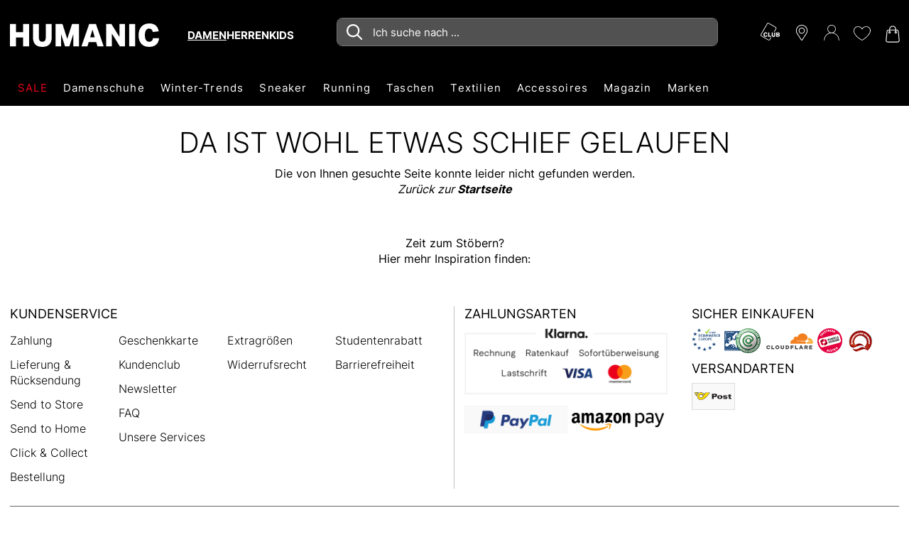

--- FILE ---
content_type: text/html;charset=UTF-8
request_url: https://www.humanic.net/at/c/Herren/Herrentaschen/Sporttasche/?
body_size: 52456
content:
<!DOCTYPE html>
<html lang="de" class="mandant-hum">
<head>
    <title>
        Die Seite konnte nicht gefunden werden</title>
    <link rel="preload" href="/_ui/responsive/theme-hum/fonts/UcC73FwrK3iLTeHuS_fvQtMwCp50KnMa1ZL7.woff2" as="font" type="font/woff2"
          crossorigin>
<link rel="preconnect" href="//web.cmp.usercentrics.eu">
    <link rel="preconnect" href="//api.usercentrics.eu" crossorigin>
    <link rel="preconnect" href="//app.usercentrics.eu">
    <link rel="preload" href="//web.cmp.usercentrics.eu/ui/loader.js" as="script" fetchpriority="high">
<link rel="dns-prefetch" href="//cdn-eu.dynamicyield.com">
    <link rel="dns-prefetch" href="//st-eu.dynamicyield.com">
    <link rel="dns-prefetch" href="//rcom-eu.dynamicyield.com">
    <link rel="preconnect" href="//cdn-eu.dynamicyield.com">
    <link rel="preconnect" href="//st-eu.dynamicyield.com">
    <link rel="preconnect" href="//rcom-eu.dynamicyield.com">
<meta http-equiv="Content-Type" content="text/html; charset=utf-8"/>
    <meta http-equiv="X-UA-Compatible" content="IE=edge">
    <meta charset="utf-8">
    <meta name="viewport" content="width=device-width, initial-scale=1, user-scalable=no">
    <meta name="keywords">
<meta name="description">
<meta name="robots" content="noindex,follow">
<link rel="shortcut icon" type="image/x-icon" media="all" href="/_ui/responsive/theme-hum/images/favicon.ico"/>
        <script>
    
    var ACC = {config: {}};
    ACC.config.sitePath = "at";
    ACC.config.language = "de";
    ACC.config.contextPath = "";
    ACC.config.encodedContextPath = "\/at";
    ACC.config.commonResourcePath = "\/_ui\/responsive\/common";
    ACC.config.themeResourcePath = "\/_ui\/responsive\/theme-hum";
    ACC.config.siteResourcePath = "\/_ui\/responsive\/site-humanic-at";
    ACC.config.rootPath = "\/_ui\/responsive";
    ACC.accessibilityLoading = 'Wird geladen... Bitte warten...';
    ACC.accessibilityStoresLoaded = 'Verkaufsstellen wurden geladen';
    ACC.config.googleApiKey = "";
    ACC.config.googleApiVersion = "3.7";
    ACC.config.debugLoggingEnabled = false;
    ACC.config.mandant = "HUMANIC";
    ACC.config.dataFileJobfinder = "/_ui/export/mum-hum-jobs.xml";
    ACC.config.dataFileStorefinder = "/_ui/export/mum-hum-stores.xml";

    
    ACC.autocompleteUrl = '/at/search/autocompleteSecure';

    
    ACC.config.loginUrl = '/at/login';

    
    ACC.config.authenticationStatusUrl = '\/at\/authentication\/status';

    

    ACC.config.algolia = {};
    ACC.config.algolia.apiId = 'JO7G6KND33';
    ACC.config.algolia.apiKey = 'YTdhYjQzZmM4NDcyNzFkNTI0ODc0MmQwMjhiYzNjN2U1ZGEzMzhkOTdlZGMxN2ZiZmE5MTlhM2M3NWU4OGI2NXZhbGlkVW50aWw9MTc2OTI0MzcyNg==';
    ACC.config.algolia.index = 'live_hum_products_at';
    ACC.config.algolia.hitsPerPage = 0;
    ACC.config.algolia.sortOptions = 'default;sold_items;online_date;price_asc;price_desc';
    ACC.config.algolia.filterOptions = '{ \"brand\": { \"opened\": \"true\", \"widget\": \"\" }, \"productTypes\": { \"opened\": \"true\", \"widget\": \"\" }, \"colorObject.colorGroupFilter\": { \"opened\": \"true\", \"widget\": \"refinementListColor\" }, \"departmentName\": { \"opened\": \"true\", \"widget\": \"\" }, \"extraSize\": { \"opened\": \"true\", \"widget\": \"toggleRefinement\" }, \"isNew\": { \"opened\": \"true\", \"widget\": \"toggleRefinement\" }, \"isClubPrice\": { \"opened\": \"true\", \"widget\": \"toggleRefinement\" }, \"availableStoresList\": {\"opened\": \"false\", \"widget\": \"refinementListStores\"}, \"isPartnerProduct\": { \"opened\": \"true\", \"widget\": \"refinementListPartner\" }, \"isSpecialOffer\": { \"opened\": \"true\", \"widget\": \"toggleRefinement\" }, \"promoEnabled\": { \"opened\": \"true\", \"widget\": \"toggleRefinement\" },\"price\": { \"opened\": \"true\", \"size\": { \"opened\": \"true\", \"widget\": \"\" }, \"widget\": \"priceRangeSlider\" }, \"size\": { \"opened\": \"true\", \"widget\": \"refinementListSize\" },\"volume\": { \"opened\": \"true\", \"widget\": \"\" },\"sizeFilterEU\": { \"opened\": \"true\", \"widget\": \"refinementListSize\" },\"sizeFilter\": { \"opened\": \"true\", \"widget\": \"refinementListSize\" } }';
    ACC.config.algolia.filterHideAfter = '13';
    ACC.config.algolia.filterShowMinvalue = '0';
    ACC.config.algolia.filterShowMinValueToggle = 1;
    ACC.config.algolia.filterSearchShowMinvalue = '7';
    ACC.config.algolia.debounceMillisSearch = 2000;
    ACC.config.algolia.debounceMillisSuggestion = '1000';
    ACC.config.algolia.trackingEnabled = 'true';
    ACC.config.algolia.trackingScope = 'multiple';
    ACC.config.algolia.autocompleteBannersMax = '3';
    ACC.config.algolia.autocompleteRecentSearchesMax = '5';
    ACC.config.algolia.autocompleteQuerySuggestionsMax = '5';
    ACC.config.wishlist = {};
    ACC.config.wishlist.maxsize = 20;

</script>
<script>
    ACC.addons = {};	//JS namespace for addons properties
    
        ACC.addons['smarteditaddon'] = [];
        </script>
<script>
    ACC.googleAnalytics = {
        push: function (gaObject) {
            try {
                if (ACC.config.debugLoggingEnabled) {
                    console.debug('ga tracking:');
                    console.debug(gaObject);
                }

                if (window.dataLayer !== undefined) {
                    window.dataLayer.push(gaObject);
                }
            } catch (e) {
                console.error(e);
            }
        }
    };
</script>
<script type="text/plain" data-usercentrics="Google Tag Manager">
window.dataLayer = window.dataLayer || [];
</script>


<script type="text/plain" data-usercentrics="Google Tag Manager">
try {
    (function(w,d,s,l,i){w[l]=w[l]||[];w[l].push({'gtm.start':
            new Date().getTime(),event:'gtm.js'});var f=d.getElementsByTagName(s)[0],
        j=d.createElement(s),dl=l!='dataLayer'?'&l='+l:'';j.defer=true;j.src=
        'https://www.googletagmanager.com/gtm.js?id='+i+dl;f.parentNode.insertBefore(j,f);
    })(window,document,'script','dataLayer','GTM-MTVB2JT');
} catch (e) {
    console.warn(e);
}
</script>

<script>
    window.addEventListener('personalize-tracking', function (event) {
        try {
            window.dataLayer = window.dataLayer || [];
            window.dataLayer.push({
                'event': 'pageview',
                'pageType': 'other',
                'hashed_email': event.detail.hashed_email,
                'member_id': event.detail.member_id
            });
        } catch (e) {
            console.warn(e);
        }
    }, {once: true});
</script>



<script>
    var dyConsentCookieName = "dy_consent";
    var algoliaTrackingConsentCookieName = "algolia_tracking_consent";
    var algoliaPersonalizationConsentCookieName = "algolia_personalization_consent";

    function existsConsentCookie(cookieName) {
        var dc = document.cookie;
        var prefix = cookieName + "=";
        var begin = dc.indexOf("; " + prefix);
        if (begin == -1) {
            begin = dc.indexOf(prefix);
            if (begin != 0) {
                
                return false;
            }
        } else {
            begin += 2;
            var end = document.cookie.indexOf(";", begin);
            if (end == -1) {
                end = dc.length;
            }
        }
        var exists = decodeURI(dc.substring(begin + prefix.length, end)) != null;
        
        return exists;
    }

    function createConsentCookie(cookieName) {
        
        const d = new Date();
        d.setTime(d.getTime() + (365 * 24 * 60 * 60 * 1000)); //1 year

        document.cookie = cookieName + "=true; expires=" + d.toUTCString() + "; path=/";
    }

    function deleteConsentCookie(cookieName) {
        
        const d = new Date();
        d.setTime(d.getTime() - 2000); // in the past

        document.cookie = cookieName + "=true; expires=" + d.toUTCString() + "; path=/";
    }
</script>





<!--Dynamic Yield-->
<script>
    function dyInit() {
        try {
            window.DY = window.DY || {};
        } catch (e) {
            console.warn("can't initialize DY");
        }
    }
    function dyPageType() {
        try {
            DY.recommendationContext =
            
                
                
                
                
                
                    {type: 'OTHER'};
                
            
        } catch (e) {
            console.warn("can't initialize DY", e);
        }
    }
    function setDyConsent(dyConsent) {
        try {
            DY.userActiveConsent = { accepted: dyConsent }
            try {
                window.localStorage.setItem("userActiveConsent", dyConsent);
            }
            catch (e) {
                console.warn("couldn't save the value of the consent");
            }
        } catch (e) {
            console.warn("can't initialize DY with UC");
        }
    }
    function executeDYWithDelay(startTime, dyFunc) {
        try {
            const timeout = 3000; // 3sec
            const interval = 200;
            if (typeof DY === 'undefined' || typeof DY.API === 'undefined') {
                if (Date.now() - startTime >= timeout) {
                    console.log('timed out while waiting for dy');
                } else {
                    // not available yet, wait for the specified interval and check again
                    setTimeout(function() {executeDYWithDelay(startTime, dyFunc)}, interval);
                }
            } else {
                // dy is available. call the success handler
                dyFunc();
            }
        } catch(e) {
            console.warn("can't send DY event", e);
        }
    }
    
    window.addEventListener('dy-init-event', function (event) {
            try {
                const dyConsent = existsConsentCookie(dyConsentCookieName);
                
                DYO.ActiveConsent.updateConsentAcceptedStatus(dyConsent);
                setDyConsent(dyConsent);
            }
            catch(e) {
                console.warn("can't handle UC event - DY was not properly initialized", e);
            }
        }
    )
    
    dyInit();
    dyPageType();
    setDyConsent(existsConsentCookie(dyConsentCookieName));
</script>


<script src="//cdn-eu.dynamicyield.com/api/9877083/api_dynamic.js"></script>

<script src="//cdn-eu.dynamicyield.com/api/9877083/api_static.js"></script>
<!--Dynamic Yield ends-->
<script>
    (function () {
        window.addEventListener('UC_CONSENT', function (event) {
            try {
                let services = event.detail.services;
                Object.values(services).forEach(value => {
                    switch (value.name) {
                        case 'Dynamic Yield Analytics':
                            if (value.consent.given) {
                                createConsentCookie(dyConsentCookieName);
                            } else {
                                deleteConsentCookie(dyConsentCookieName);
                            }
                            break;
                        case 'Algolia-Tracking':
                            if (value.consent.given) {
                                createConsentCookie(algoliaTrackingConsentCookieName);
                            } else {
                                deleteConsentCookie(algoliaTrackingConsentCookieName);
                            }
                            break;
                        case 'Algolia-Personalization':
                            if (value.consent.given) {
                                createConsentCookie(algoliaPersonalizationConsentCookieName);
                            } else {
                                deleteConsentCookie(algoliaPersonalizationConsentCookieName);
                            }
                            break;
                        case 'Google Analytics':
                            if (value.consent.given) {
                                window.dispatchEvent(new Event('google-analytics-consent'));
                            }
                            break;
                    }
                });
                window.dispatchEvent(new Event('algolia-init-event'));
                window.dispatchEvent(new Event('dy-init-event'));
            } catch (e) {
                console.warn("can't handle UC event", e);
            }
        });
    })();
</script>
<script id="usercentrics-cmp" src="https://web.cmp.usercentrics.eu/ui/loader.js" data-settings-id="nUnSVy5e62-JAV"
                defer></script>
    <!-- Jentis -->
<script type="text/plain" data-usercentrics="Jentis">
    (function (sCDN, sCDNProject, sCDNWorkspace, sCDNVers) {
        if (
            window.localStorage !== null &&
            typeof window.localStorage === "object" &&
            typeof window.localStorage.getItem === "function" &&
            window.sessionStorage !== null &&
            typeof window.sessionStorage === "object" &&
            typeof window.sessionStorage.getItem === "function") {
            sCDNVers = window.sessionStorage.getItem('jts_preview_version') || window.localStorage.getItem('jts_preview_version') || sCDNVers;
        }
        window.jentis = window.jentis || {};
        window.jentis.config = window.jentis.config || {};
        window.jentis.config.frontend = window.jentis.config.frontend || {};
        window.jentis.config.frontend.cdnhost = sCDN + "/get/" + sCDNWorkspace + "/web/" + sCDNVers + "/";
        window.jentis.config.frontend.vers = sCDNVers;
        window.jentis.config.frontend.env = sCDNWorkspace;
        window.jentis.config.frontend.project = sCDNProject;
        window._jts = window._jts || [];
        var f = document.getElementsByTagName("script")[0];
        var j = document.createElement("script");
        j.async = true;
        j.src = window.jentis.config.frontend.cdnhost + "2ereh9.js";
        f.parentNode.insertBefore(j, f)
    })("https://k56cxc.humanic.net", "humanic", "live", "_");
</script>
<!-- End Jentis --><!-- Google structured data -->
    <script type="application/ld+json">
        {
            "@context": "http://schema.org/",
            "@type": "WebSite",
            "name": "Humanic.net | Schuhe, Taschen & Accessoires shoppen",
            "url": "https://www.humanic.net/at"
        }
    </script>

    <script type="application/ld+json">
        {
            "@context": "http://schema.org",
            "@type": "WebPage",
            "headline": "In unserem Schuh-Online Shop humanic.net können Sie Ihre Lieblingsschuhe rund um die Uhr versandkostenfrei zu Ihnen nach Hause bestellen."
            ,"specialty": "Ständig wechselnde Schuh-Kollektionen bringen die internationalen Schuhtrends aus der ganzen Welt umgehend in unsere HUMANIC Stores und den Online Shop."
        }
    </script>

    <script type="application/ld+json">
        {
            "@context": "http://schema.org",
            "@type": "Organization",
            "name": "HUMANIC",
            "legalName": "Leder & Schuh AG",
            "url": "https://www.humanic.net/at",
            "logo": "https://www.humanic.net/_ui/responsive/theme-hum/images/Humanic_1000x1000_webadresse.png",
            "contactPoint": {
                "@type": "ContactPoint",
                "contactType": "customer support",
                "telephone": "+43 800 80 100 100",
                "email": "service@humanic.net"
            },
            "sameAs": [
                "https://www.facebook.com/Humanic"
                , "https://www.instagram.com/humanicshoes", " "
            ]
        }
    </script>
    <!-- End Google structured data -->
<link rel="stylesheet" type="text/css" media="all" href="/_ui/responsive/theme-hum/css/styles.css?v=20260119191144">
<script defer src="https://static-eu.payments-amazon.com/checkout.js"></script>
<script defer src="/_ui/responsive/theme-hum/js/javascript.min.js?v=20260119191144"></script>
<script defer type="text/javascript" src="/_ui/shared/js/analyticsmediator.js"></script>
<script type="text/plain" data-usercentrics="Scarab Research">
    var ScarabQueue = ScarabQueue || [];
    (function(id) {
        if (document.getElementById(id)) return;
        var js = document.createElement('script'); js.id = id;
        js.defer = true;
        js.src = '//cdn.scarabresearch.com/js/1A098E8A9B585B59/scarab-v2.js';
        var fs = document.getElementsByTagName('script')[0];
        fs.parentNode.insertBefore(js, fs);
    })('scarab-js-api');
</script>

<script>
    function executeScarabWithDelay(startTime, func) {
        try {
            const timeout = 3000; // 3sec
            const interval = 200;
            if (typeof ScarabQueue === 'undefined') {
                if (Date.now() - startTime >= timeout) {
                    console.log('timed out while waiting for scarab');
                } else {
                    // not available yet, wait for the specified interval and check again
                    setTimeout(function() {executeScarabWithDelay(startTime, func)}, interval);
                }
            } else {
                // is available
                func();
            }
        } catch(e) {
            console.warn("can't call scarab method", e);
        }
    }
</script>



<script>
    !function(){var e=new XMLHttpRequest;return e?(e.onreadystatechange=function(){e.readyState===XMLHttpRequest.DONE&&(200===e.status?document.head.insertBefore(e.responseXML.documentElement,document.head.childNodes[document.head.childElementCount]):console.error("loading of icon-sprite failed"))},e.open("GET","/_ui/responsive/theme-hum/images/icons.svg?v=20260119191144"),e.responseType="document",void e.send()):!1}();
</script>
<script type="text/plain" data-usercentrics="Certified shop">
    if ("Slo_4378".length > 0) {
        var smdWrapper = document.createElement("script"), smdScript;
        smdWrapper.async = true;
        smdWrapper.type = "text/javascript";
        smdWrapper.src = "https://cpx.smind.si/Log/LogData?data=" + JSON.stringify({
            Key: "Slo_4378",
            Size: "80",
            Type: "badge",
            Version: 2,
            BadgeClassName: "smdWrapperTag"
        });
        smdScript = document.getElementsByTagName("script")[0];
        smdScript.parentNode.insertBefore(smdWrapper, smdScript);
    }
</script></head>
<body class="page-notFound pageType-ContentPage template-pages-layout-oneSlotPage pageLabel--404 smartedit-page-uid-notFound smartedit-page-uuid-eyJpdGVtSWQiOiJub3RGb3VuZCIsImNhdGFsb2dJZCI6Imh1bUNvbnRlbnRDYXRhbG9nIiwiY2F0YWxvZ1ZlcnNpb24iOiJPbmxpbmUifQ== smartedit-catalog-version-uuid-humContentCatalog/Online  language-de"
      data-pageid="notFound" data-rootpath="/at/" >
<a href="#main-content-start" class="skip-link">Zum Hauptinhalt springen</a>
<div class="l-offcanvas-bg"></div>
<header id="header-sticky-placeholder" class="page-header">
    <div class="l-nav-wrapper">
        <div class="container d-flex justify-content-between" data-cy="nav_navigationBar">
            <div class="page-logo__wrapper">
                <div class="header-logo">
                    <span class="l-header-tools__item d-md-none no-padding">
    <button class="btn-reset hamburger hamburger--squeeze js-hamburger" type="button">
        <span class="hamburger-box">
            <span class="hamburger-inner"></span>
        </span>
    </button>
</span>
<a href="https://www.humanic.net/at" title="Humanic">
                        <svg fill="currentColor" class="page-logo--humanic" id="Humanic_Logo" width="210" viewBox="0 0 752.78998 117.77">
    <g id="g859" transform="translate(-583.6,-481.12)">
        <path d="m 650.18,596.06 v -44.28 h -36.43 v 44.28 H 583.6 V 483.94 h 30.15 v 40.67 h 36.43 v -40.67 h 30.15 v 112.12 z"
              id="path845"></path>
        <path d="m 764.34,483.94 h 30.15 v 65.64 c 0,32.87 -15.92,49.3 -47.74,49.3 -31.41,0 -47.11,-16.43 -47.11,-49.3 v -65.64 h 30.15 v 66.74 c 0,7.74 1.36,13.4 4.08,16.96 2.72,3.56 7.12,5.34 13.19,5.34 6.07,0 10.47,-1.78 13.19,-5.34 2.72,-3.56 4.08,-9.21 4.08,-16.96 v -66.74 z"
              id="path847"></path>
        <path d="m 903.47,596.06 v -61.71 l -19.94,61.71 H 861.54 L 841.6,534.03 v 62.03 H 813.8 V 483.94 h 35.01 l 24.04,75.06 24.18,-75.06 h 34.86 v 112.12 z"
              id="path849"></path>
        <path d="m 1025.48,596.06 -6.43,-21.51 H 981.2 l -6.28,21.51 h -30.31 l 38.94,-112.12 h 34.24 l 38.94,112.12 z m -25.28,-84.17 -11.62,38.63 h 23.09 z"
              id="path851"></path>
        <path d="m 1138.38,596.06 -40.36,-64.23 v 64.23 h -28.58 V 483.94 h 26.38 l 40.36,64.22 v -64.22 h 28.58 v 112.12 z"
              id="path853"></path>
        <path d="M 1185.49,596.06 V 483.94 h 30.15 v 112.12 z" id="path855"></path>
        <path d="m 1336.39,555.08 c -0.84,13.71 -5.65,24.44 -14.45,32.19 -8.79,7.74 -20.57,11.62 -35.33,11.62 -16.96,0 -30.12,-5.1 -39.49,-15.31 -9.37,-10.2 -14.05,-24.52 -14.05,-42.94 0,-18.63 4.79,-33.21 14.37,-43.74 9.58,-10.52 22.89,-15.78 39.96,-15.78 13.4,0 24.08,3.33 32.04,9.97 7.96,6.65 13.03,16.52 15.23,29.6 l -29.99,3.45 c -1.26,-6.07 -3.33,-10.44 -6.2,-13.11 -2.88,-2.67 -6.89,-4.01 -12.01,-4.01 -14.34,0 -21.51,10.95 -21.51,32.82 0,22.09 7.27,33.13 21.83,33.13 5.44,0 9.74,-1.51 12.88,-4.55 3.14,-3.04 5.13,-7.49 5.97,-13.35 h 30.75 z"
              id="path857"></path>
    </g>
</svg>



</a>
                </div>
                <div class="header-gender" id="js-header-gender" data-cy="nav_genderWrapper"></div>
            </div>
            <section class="c-main-search d-none d-md-block desktop" data-search-url="/at/search/"></section>
<div id="autocomplete-panel"></div>
<div id="queryRuleCustomData"></div><div class="l-header-tools--outer" data-ng-controller="HeaderNavigationController as headernav">
    <ul class="l-header-tools" data-ng-hide="headernav.getIsRequestSuccess()" aria-hidden="true">
        <li class="l-header-tools__item d-none d-md-block">
                        <svg class="icon l-header-tools__icon-club" viewBox="0 0 35 32" preserveAspectRatio="xMidYMid">
                                <path d="M13.304 0.066c-0.482 0.118-0.919 0.373-1.247 0.719-0.246 0.264-10.895 18.559-11.823 20.316-0.328 0.628-0.309 1.611 0.045 2.248 0.146 0.264 0.346 0.555 0.455 0.655 0.373 0.355 13.298 7.746 13.78 7.891 0.309 0.091 0.628 0.127 0.874 0.091 0.51-0.082 1.229-0.428 1.529-0.746 0.2-0.228 2.458-4.023 2.594-4.378 0.036-0.091-0.091-0.118-0.583-0.118h-0.637l-1.074 1.866c-0.619 1.065-1.183 1.939-1.311 2.030-0.164 0.109-0.41 0.155-0.783 0.155l-0.546-0.009-6.417-3.714c-3.532-2.039-6.535-3.823-6.672-3.959-0.3-0.291-0.437-0.792-0.337-1.22 0.036-0.155 2.676-4.797 5.853-10.303 4.542-7.855 5.853-10.058 6.089-10.221 0.2-0.137 0.428-0.2 0.71-0.2 0.473 0-0.1-0.319 8.601 4.715 5.47 3.158 5.416 3.122 5.416 3.923 0 0.391-0.164 0.71-1.775 3.504-0.974 1.693-1.775 3.104-1.775 3.122s0.291 0.027 0.646 0.009l0.646-0.027 1.629-2.822c1.793-3.113 1.921-3.422 1.729-4.269-0.164-0.746-0.555-1.256-1.311-1.729-1.921-1.183-12.643-7.309-13.034-7.445-0.482-0.164-0.819-0.191-1.274-0.082z"></path>
                                <path d="M7.961 17.45c-1.101 0.282-1.984 1.083-2.357 2.148-0.264 0.755-0.373 1.793-0.264 2.603 0.273 2.221 1.52 3.368 3.641 3.395 1.383 0.009 2.376-0.401 2.976-1.238 0.291-0.419 0.573-1.147 0.573-1.502 0-0.209-0.018-0.209-0.983-0.209h-0.983l-0.191 0.446c-0.264 0.637-0.628 0.846-1.365 0.81-0.701-0.046-0.992-0.228-1.302-0.856-0.209-0.41-0.228-0.546-0.228-1.629 0-1.092 0.018-1.211 0.228-1.593 0.319-0.573 0.728-0.819 1.338-0.819 0.637 0 0.974 0.2 1.229 0.728 0.109 0.228 0.2 0.419 0.218 0.437 0.009 0.018 0.446-0.018 0.983-0.082l0.965-0.109-0.055-0.237c-0.109-0.464-0.51-1.247-0.792-1.538-0.783-0.819-2.239-1.12-3.632-0.755z"></path>
                                <path d="M13.805 21.464v4.005h5.352l0.055-0.346c0.027-0.182 0.073-0.573 0.1-0.865l0.055-0.519h-3.559l-0.018-3.122-0.027-3.113-1.957-0.055z"></path>
                                <path d="M20.313 19.526c-0.082 2.321 0.018 3.777 0.319 4.478 0.264 0.61 0.919 1.211 1.556 1.429 0.674 0.228 2.212 0.237 2.867 0.009 0.846-0.291 1.393-0.856 1.72-1.748 0.146-0.401 0.173-0.828 0.209-3.304l0.036-2.84h-2.012l-0.027 2.749c-0.027 3.040-0.055 3.195-0.619 3.486-0.355 0.182-1.138 0.173-1.465-0.018-0.546-0.328-0.583-0.528-0.61-3.513l-0.036-2.703h-1.875z"></path>
                                <path d="M28.568 21.482l0.027 3.941 1.775 0.027c0.974 0.009 2.039-0.018 2.367-0.064 0.874-0.137 1.529-0.501 1.866-1.047 0.246-0.41 0.273-0.528 0.273-1.192 0-0.637-0.027-0.783-0.228-1.074-0.127-0.182-0.401-0.437-0.61-0.573l-0.382-0.246 0.355-0.255c0.501-0.364 0.674-0.737 0.674-1.447 0-0.765-0.209-1.22-0.746-1.556-0.601-0.382-1.101-0.446-3.349-0.446h-2.039zM32.4 19.107c0.455 0.209 0.555 0.828 0.209 1.238-0.209 0.246-0.255 0.255-1.183 0.282l-0.965 0.036v-1.657h0.865c0.473 0 0.956 0.046 1.074 0.1zM32.327 22.101c0.455 0.1 0.683 0.373 0.683 0.828 0 0.828-0.273 1.019-1.566 1.065l-0.983 0.036v-2.021h0.755c0.41 0 0.91 0.046 1.11 0.091z"></path>
                            </svg>
                        </li>
                <li>
            <a href="/at/storefinder" class="l-header-tools__item"
               title="Storefinder">
                <svg class="icon icon-location" viewBox="0 0 32 32">
                    <path d="M16 0c-6.518 0-11.821 5.303-11.821 11.821 0 2.146 0.962 4.454 1.003 4.551 0.311 0.738 0.924 1.884 1.366 2.555l8.105 12.281c0.332 0.503 0.823 0.792 1.347 0.792s1.015-0.289 1.347-0.791l8.106-12.281c0.443-0.672 1.056-1.818 1.366-2.555 0.040-0.097 1.002-2.405 1.002-4.551 0-6.518-5.303-11.821-11.821-11.821zM25.537 15.832c-0.277 0.661-0.848 1.727-1.245 2.329l-8.106 12.281c-0.16 0.243-0.211 0.243-0.371 0l-8.106-12.281c-0.397-0.602-0.968-1.669-1.245-2.33-0.012-0.028-0.894-2.153-0.894-4.011 0-5.751 4.679-10.43 10.43-10.43s10.43 4.679 10.43 10.43c0 1.861-0.884 3.991-0.894 4.011z"></path>
                    <path d="M16 5.564c-3.451 0-6.258 2.808-6.258 6.258s2.807 6.258 6.258 6.258c3.451 0 6.258-2.808 6.258-6.258s-2.807-6.258-6.258-6.258zM16 16.689c-2.683 0-4.867-2.183-4.867-4.867s2.184-4.867 4.867-4.867 4.867 2.183 4.867 4.867-2.184 4.867-4.867 4.867z"></path>
                </svg>
            </a>
        </li>
        <li class="l-header-tools__item">
                    <svg class="icon icon-user" viewBox="0 0 32 32">
                        <path d="M15.14-0.028c-2.817 0.263-5.489 2.102-6.766 4.656-1.168 2.319-1.178 5.272-0.018 7.591 0.734 1.458 2.038 2.853 3.378 3.605l0.743 0.426-0.661 0.19c-3.768 1.123-6.703 3.306-8.832 6.549-1.44 2.192-2.31 4.873-2.446 7.509-0.054 0.996-0.045 1.060 0.145 1.25 0.236 0.236 0.471 0.244 0.716 0.027 0.154-0.127 0.19-0.344 0.281-1.422 0.299-3.714 1.794-6.884 4.456-9.412 2.654-2.527 6.214-3.95 9.864-3.95 2.183 0 4.148 0.453 6.16 1.413 3.388 1.622 5.933 4.384 7.301 7.917 0.453 1.178 0.743 2.527 0.86 4.031 0.090 1.078 0.127 1.295 0.281 1.422 0.244 0.218 0.48 0.208 0.716-0.027 0.19-0.19 0.199-0.254 0.145-1.25-0.136-2.636-1.006-5.317-2.446-7.509-2.128-3.243-5.064-5.426-8.832-6.549l-0.661-0.19 0.743-0.426c0.86-0.48 2.074-1.576 2.663-2.4 1.576-2.228 2.011-5.1 1.16-7.654-0.444-1.332-1.060-2.328-2.056-3.324-1.83-1.83-4.302-2.718-6.893-2.473zM17.993 1.322c2.536 0.725 4.547 2.808 5.218 5.39 0.236 0.924 0.218 2.663-0.045 3.614-0.57 2.11-1.993 3.822-3.95 4.764-1.123 0.544-1.956 0.734-3.216 0.734-1.268 0-2.092-0.19-3.216-0.734-1.956-0.942-3.378-2.654-3.95-4.764-0.263-0.951-0.281-2.69-0.045-3.614 0.752-2.908 3.044-5.009 6.123-5.607 0.552-0.109 2.41 0.027 3.080 0.218z"></path>
                        </svg>
                </li>
                <li class="l-header-tools__item"
                title="Meine Wunschliste"
                data-ng-controller="WishlistController as wishlist">
                <span class="c-wishlist-amount__wrapper">
                    <svg class="icon icon-wishlist" viewBox="0 0 32 32">
                        <path d="M15.889 29.155c-0.031 0.003-0.067 0.004-0.103 0.004-0.191 0-0.373-0.040-0.537-0.113l0.009 0.003c-5.679-2.946-15.258-10.101-15.258-17.78v-0.632c0.186-4.346 3.755-7.799 8.13-7.799 0.139 0 0.278 0.004 0.416 0.010l-0.019-0.001c0.033-0 0.071-0.001 0.11-0.001 3.017 0 5.676 1.534 7.239 3.864l0.020 0.031c1.732-2.372 4.503-3.895 7.63-3.895 0.019 0 0.038 0 0.057 0l-0.003-0c4.105 0 8.421 2.737 8.421 7.789 0 9.158-15.158 18.309-15.258 18.415-0.208 0.068-0.448 0.107-0.697 0.107-0.055 0-0.109-0.002-0.163-0.006l0.007 0zM8.211 3.902c-3.843 0.002-6.978 3.027-7.157 6.826l-0.001 0.016v0.526c0 6.316 7.684 13.158 14.737 16.836h0.421c0.105-0.105 14.632-9.053 14.632-17.467 0-4.421-3.684-6.737-7.368-6.737v0c-0.054-0.001-0.118-0.002-0.182-0.002-2.982 0-5.568 1.693-6.85 4.17l-0.020 0.043-0.421 0.842-0.526-0.842c-1.311-2.52-3.903-4.211-6.889-4.211-0.020 0-0.041 0-0.061 0l0.003-0h-0.316z"></path>
                    </svg>
                    <span class="c-wishlist-amount ng-hide" data-ng-show="wishlist.getItemsQuantity()>0"
                          data-ng-bind="wishlist.getItemsQuantity()"></span>
                </span>
            </li>
        <li>
                <a href="/at/cart" class="l-header-tools__item"
                   title="Warenkorb">
                    <div class="c-cart-amount__wrapper">
                        <svg class="icon icon-shopping-bag">
                            <use xlink:href="#icon-shopping-bag"></use>
                        </svg>
                    </div>
                </a>
            </li>
        </ul>
    <ul class="l-header-tools ng-hide" data-ng-show="headernav.getIsRequestSuccess()">
        <li>
                <a id="js-sticky-search" href class="l-header-tools__item d-none sticky-search"
                   title="headerTools.wcag.ariaLabel.search">
                    <svg class="icon icon-search" viewBox="0 0 32 32">
                        <path d="M12.059 24.144c-6.66 0-12.059-5.399-12.059-12.059s5.399-12.059 12.059-12.059c6.66 0 12.059 5.399 12.059 12.059v0c0 0.004 0 0.009 0 0.014 0 6.652-5.393 12.045-12.045 12.045-0.005 0-0.010 0-0.015 0h0.001zM12.059 1.181c-5.951 0-10.776 4.825-10.776 10.776s4.825 10.776 10.776 10.776c5.951 0 10.776-4.825 10.776-10.776v0c-0.035-5.938-4.838-10.743-10.773-10.78l-0.004-0z"></path>
                        <path d="M31.429 31.97c-0.024 0.003-0.052 0.004-0.081 0.004-0.161 0-0.31-0.049-0.433-0.134l0.003 0.002-11.163-11.166c-0.156-0.118-0.256-0.303-0.256-0.511 0-0.353 0.286-0.639 0.639-0.639 0.208 0 0.393 0.1 0.51 0.254l0.001 0.002 11.161 11.161c0.118 0.113 0.191 0.272 0.191 0.447s-0.073 0.334-0.191 0.447l-0 0c0.004 0.133-0.252 0.133-0.381 0.133z"></path>
                    </svg>
                </a>
            </li>
        <li class="ng-hide" data-ng-show="headernav.getIsLoggedIn() && headernav.getIsInYourClub()">
                <a href="/at/account/club" class="l-header-tools__item d-none d-md-block"
                   title="Meine Gutscheine">
                    <svg class="icon l-header-tools__icon-club" viewBox="0 0 35 32" preserveAspectRatio="xMidYMid">
                            <path d="M13.304 0.066c-0.482 0.118-0.919 0.373-1.247 0.719-0.246 0.264-10.895 18.559-11.823 20.316-0.328 0.628-0.309 1.611 0.045 2.248 0.146 0.264 0.346 0.555 0.455 0.655 0.373 0.355 13.298 7.746 13.78 7.891 0.309 0.091 0.628 0.127 0.874 0.091 0.51-0.082 1.229-0.428 1.529-0.746 0.2-0.228 2.458-4.023 2.594-4.378 0.036-0.091-0.091-0.118-0.583-0.118h-0.637l-1.074 1.866c-0.619 1.065-1.183 1.939-1.311 2.030-0.164 0.109-0.41 0.155-0.783 0.155l-0.546-0.009-6.417-3.714c-3.532-2.039-6.535-3.823-6.672-3.959-0.3-0.291-0.437-0.792-0.337-1.22 0.036-0.155 2.676-4.797 5.853-10.303 4.542-7.855 5.853-10.058 6.089-10.221 0.2-0.137 0.428-0.2 0.71-0.2 0.473 0-0.1-0.319 8.601 4.715 5.47 3.158 5.416 3.122 5.416 3.923 0 0.391-0.164 0.71-1.775 3.504-0.974 1.693-1.775 3.104-1.775 3.122s0.291 0.027 0.646 0.009l0.646-0.027 1.629-2.822c1.793-3.113 1.921-3.422 1.729-4.269-0.164-0.746-0.555-1.256-1.311-1.729-1.921-1.183-12.643-7.309-13.034-7.445-0.482-0.164-0.819-0.191-1.274-0.082z"></path>
                            <path d="M7.961 17.45c-1.101 0.282-1.984 1.083-2.357 2.148-0.264 0.755-0.373 1.793-0.264 2.603 0.273 2.221 1.52 3.368 3.641 3.395 1.383 0.009 2.376-0.401 2.976-1.238 0.291-0.419 0.573-1.147 0.573-1.502 0-0.209-0.018-0.209-0.983-0.209h-0.983l-0.191 0.446c-0.264 0.637-0.628 0.846-1.365 0.81-0.701-0.046-0.992-0.228-1.302-0.856-0.209-0.41-0.228-0.546-0.228-1.629 0-1.092 0.018-1.211 0.228-1.593 0.319-0.573 0.728-0.819 1.338-0.819 0.637 0 0.974 0.2 1.229 0.728 0.109 0.228 0.2 0.419 0.218 0.437 0.009 0.018 0.446-0.018 0.983-0.082l0.965-0.109-0.055-0.237c-0.109-0.464-0.51-1.247-0.792-1.538-0.783-0.819-2.239-1.12-3.632-0.755z"></path>
                            <path d="M13.805 21.464v4.005h5.352l0.055-0.346c0.027-0.182 0.073-0.573 0.1-0.865l0.055-0.519h-3.559l-0.018-3.122-0.027-3.113-1.957-0.055z"></path>
                            <path d="M20.313 19.526c-0.082 2.321 0.018 3.777 0.319 4.478 0.264 0.61 0.919 1.211 1.556 1.429 0.674 0.228 2.212 0.237 2.867 0.009 0.846-0.291 1.393-0.856 1.72-1.748 0.146-0.401 0.173-0.828 0.209-3.304l0.036-2.84h-2.012l-0.027 2.749c-0.027 3.040-0.055 3.195-0.619 3.486-0.355 0.182-1.138 0.173-1.465-0.018-0.546-0.328-0.583-0.528-0.61-3.513l-0.036-2.703h-1.875z"></path>
                            <path d="M28.568 21.482l0.027 3.941 1.775 0.027c0.974 0.009 2.039-0.018 2.367-0.064 0.874-0.137 1.529-0.501 1.866-1.047 0.246-0.41 0.273-0.528 0.273-1.192 0-0.637-0.027-0.783-0.228-1.074-0.127-0.182-0.401-0.437-0.61-0.573l-0.382-0.246 0.355-0.255c0.501-0.364 0.674-0.737 0.674-1.447 0-0.765-0.209-1.22-0.746-1.556-0.601-0.382-1.101-0.446-3.349-0.446h-2.039zM32.4 19.107c0.455 0.209 0.555 0.828 0.209 1.238-0.209 0.246-0.255 0.255-1.183 0.282l-0.965 0.036v-1.657h0.865c0.473 0 0.956 0.046 1.074 0.1zM32.327 22.101c0.455 0.1 0.683 0.373 0.683 0.828 0 0.828-0.273 1.019-1.566 1.065l-0.983 0.036v-2.021h0.755c0.41 0 0.91 0.046 1.11 0.091z"></path>
                        </svg>
                    </a>
            </li>
            <li class="ng-hide" data-ng-show="!headernav.getIsLoggedIn() || !headernav.getIsInYourClub()">
                <a href="/at/club" class="l-header-tools__item d-none d-md-block"
                   title="Meine Gutscheine">
                    <svg class="icon l-header-tools__icon-club" viewBox="0 0 35 32" preserveAspectRatio="xMidYMid">
                            <path d="M13.304 0.066c-0.482 0.118-0.919 0.373-1.247 0.719-0.246 0.264-10.895 18.559-11.823 20.316-0.328 0.628-0.309 1.611 0.045 2.248 0.146 0.264 0.346 0.555 0.455 0.655 0.373 0.355 13.298 7.746 13.78 7.891 0.309 0.091 0.628 0.127 0.874 0.091 0.51-0.082 1.229-0.428 1.529-0.746 0.2-0.228 2.458-4.023 2.594-4.378 0.036-0.091-0.091-0.118-0.583-0.118h-0.637l-1.074 1.866c-0.619 1.065-1.183 1.939-1.311 2.030-0.164 0.109-0.41 0.155-0.783 0.155l-0.546-0.009-6.417-3.714c-3.532-2.039-6.535-3.823-6.672-3.959-0.3-0.291-0.437-0.792-0.337-1.22 0.036-0.155 2.676-4.797 5.853-10.303 4.542-7.855 5.853-10.058 6.089-10.221 0.2-0.137 0.428-0.2 0.71-0.2 0.473 0-0.1-0.319 8.601 4.715 5.47 3.158 5.416 3.122 5.416 3.923 0 0.391-0.164 0.71-1.775 3.504-0.974 1.693-1.775 3.104-1.775 3.122s0.291 0.027 0.646 0.009l0.646-0.027 1.629-2.822c1.793-3.113 1.921-3.422 1.729-4.269-0.164-0.746-0.555-1.256-1.311-1.729-1.921-1.183-12.643-7.309-13.034-7.445-0.482-0.164-0.819-0.191-1.274-0.082z"></path>
                            <path d="M7.961 17.45c-1.101 0.282-1.984 1.083-2.357 2.148-0.264 0.755-0.373 1.793-0.264 2.603 0.273 2.221 1.52 3.368 3.641 3.395 1.383 0.009 2.376-0.401 2.976-1.238 0.291-0.419 0.573-1.147 0.573-1.502 0-0.209-0.018-0.209-0.983-0.209h-0.983l-0.191 0.446c-0.264 0.637-0.628 0.846-1.365 0.81-0.701-0.046-0.992-0.228-1.302-0.856-0.209-0.41-0.228-0.546-0.228-1.629 0-1.092 0.018-1.211 0.228-1.593 0.319-0.573 0.728-0.819 1.338-0.819 0.637 0 0.974 0.2 1.229 0.728 0.109 0.228 0.2 0.419 0.218 0.437 0.009 0.018 0.446-0.018 0.983-0.082l0.965-0.109-0.055-0.237c-0.109-0.464-0.51-1.247-0.792-1.538-0.783-0.819-2.239-1.12-3.632-0.755z"></path>
                            <path d="M13.805 21.464v4.005h5.352l0.055-0.346c0.027-0.182 0.073-0.573 0.1-0.865l0.055-0.519h-3.559l-0.018-3.122-0.027-3.113-1.957-0.055z"></path>
                            <path d="M20.313 19.526c-0.082 2.321 0.018 3.777 0.319 4.478 0.264 0.61 0.919 1.211 1.556 1.429 0.674 0.228 2.212 0.237 2.867 0.009 0.846-0.291 1.393-0.856 1.72-1.748 0.146-0.401 0.173-0.828 0.209-3.304l0.036-2.84h-2.012l-0.027 2.749c-0.027 3.040-0.055 3.195-0.619 3.486-0.355 0.182-1.138 0.173-1.465-0.018-0.546-0.328-0.583-0.528-0.61-3.513l-0.036-2.703h-1.875z"></path>
                            <path d="M28.568 21.482l0.027 3.941 1.775 0.027c0.974 0.009 2.039-0.018 2.367-0.064 0.874-0.137 1.529-0.501 1.866-1.047 0.246-0.41 0.273-0.528 0.273-1.192 0-0.637-0.027-0.783-0.228-1.074-0.127-0.182-0.401-0.437-0.61-0.573l-0.382-0.246 0.355-0.255c0.501-0.364 0.674-0.737 0.674-1.447 0-0.765-0.209-1.22-0.746-1.556-0.601-0.382-1.101-0.446-3.349-0.446h-2.039zM32.4 19.107c0.455 0.209 0.555 0.828 0.209 1.238-0.209 0.246-0.255 0.255-1.183 0.282l-0.965 0.036v-1.657h0.865c0.473 0 0.956 0.046 1.074 0.1zM32.327 22.101c0.455 0.1 0.683 0.373 0.683 0.828 0 0.828-0.273 1.019-1.566 1.065l-0.983 0.036v-2.021h0.755c0.41 0 0.91 0.046 1.11 0.091z"></path>
                        </svg>
                    </a>
            </li>
        <li>
            <a href="/at/storefinder" class="l-header-tools__item"
               title="Storefinder">
                <svg class="icon icon-location" viewBox="0 0 32 32">
                    <path d="M16 0c-6.518 0-11.821 5.303-11.821 11.821 0 2.146 0.962 4.454 1.003 4.551 0.311 0.738 0.924 1.884 1.366 2.555l8.105 12.281c0.332 0.503 0.823 0.792 1.347 0.792s1.015-0.289 1.347-0.791l8.106-12.281c0.443-0.672 1.056-1.818 1.366-2.555 0.040-0.097 1.002-2.405 1.002-4.551 0-6.518-5.303-11.821-11.821-11.821zM25.537 15.832c-0.277 0.661-0.848 1.727-1.245 2.329l-8.106 12.281c-0.16 0.243-0.211 0.243-0.371 0l-8.106-12.281c-0.397-0.602-0.968-1.669-1.245-2.33-0.012-0.028-0.894-2.153-0.894-4.011 0-5.751 4.679-10.43 10.43-10.43s10.43 4.679 10.43 10.43c0 1.861-0.884 3.991-0.894 4.011z"></path>
                    <path d="M16 5.564c-3.451 0-6.258 2.808-6.258 6.258s2.807 6.258 6.258 6.258c3.451 0 6.258-2.808 6.258-6.258s-2.807-6.258-6.258-6.258zM16 16.689c-2.683 0-4.867-2.183-4.867-4.867s2.184-4.867 4.867-4.867 4.867 2.183 4.867 4.867-2.184 4.867-4.867 4.867z"></path>
                </svg>
            </a>
        </li>
        <li>
            <button type="button" class="l-header-tools__item btn-reset ng-hide" title="Anmelden"
               data-ng-show="!headernav.getIsLoggedIn()"
               data-ng-click="headernav.showLoginOverlay()" data-cy="nav_userIcon">
                <svg class="icon icon-user" viewBox="0 0 32 32">
                    <path d="M15.14-0.028c-2.817 0.263-5.489 2.102-6.766 4.656-1.168 2.319-1.178 5.272-0.018 7.591 0.734 1.458 2.038 2.853 3.378 3.605l0.743 0.426-0.661 0.19c-3.768 1.123-6.703 3.306-8.832 6.549-1.44 2.192-2.31 4.873-2.446 7.509-0.054 0.996-0.045 1.060 0.145 1.25 0.236 0.236 0.471 0.244 0.716 0.027 0.154-0.127 0.19-0.344 0.281-1.422 0.299-3.714 1.794-6.884 4.456-9.412 2.654-2.527 6.214-3.95 9.864-3.95 2.183 0 4.148 0.453 6.16 1.413 3.388 1.622 5.933 4.384 7.301 7.917 0.453 1.178 0.743 2.527 0.86 4.031 0.090 1.078 0.127 1.295 0.281 1.422 0.244 0.218 0.48 0.208 0.716-0.027 0.19-0.19 0.199-0.254 0.145-1.25-0.136-2.636-1.006-5.317-2.446-7.509-2.128-3.243-5.064-5.426-8.832-6.549l-0.661-0.19 0.743-0.426c0.86-0.48 2.074-1.576 2.663-2.4 1.576-2.228 2.011-5.1 1.16-7.654-0.444-1.332-1.060-2.328-2.056-3.324-1.83-1.83-4.302-2.718-6.893-2.473zM17.993 1.322c2.536 0.725 4.547 2.808 5.218 5.39 0.236 0.924 0.218 2.663-0.045 3.614-0.57 2.11-1.993 3.822-3.95 4.764-1.123 0.544-1.956 0.734-3.216 0.734-1.268 0-2.092-0.19-3.216-0.734-1.956-0.942-3.378-2.654-3.95-4.764-0.263-0.951-0.281-2.69-0.045-3.614 0.752-2.908 3.044-5.009 6.123-5.607 0.552-0.109 2.41 0.027 3.080 0.218z"></path>
                    </svg>
            </button>
            <div class="dropdown ng-hide" data-ng-show="headernav.getIsLoggedIn()">
                <button class="btn-reset l-header-tools__item" aria-label="Mein Konto"
                        data-toggle="dropdown">
                    <svg class="icon icon-user" id="icon-user-filled-old" viewBox="0 0 32 32" data-cy="nav_filledUserIcon"
                         aria-hidden="true">
                        <path d="M21.92 16.547c2.062-1.751 3.37-4.335 3.4-7.225l0-0.005c-0.003-5.144-4.173-9.313-9.317-9.313-5.146 0-9.317 4.171-9.317 9.317 0 0.002 0 0.003 0 0.005v-0c0.031 2.897 1.343 5.482 3.395 7.219l0.014 0.012c-5.372 2.35-9.071 7.592-9.135 13.706l-0 0.008c-0.002 0.030-0.003 0.065-0.003 0.101 0 0.864 0.674 1.572 1.526 1.624l0.005 0h26.932c0 0 0.001 0 0.002 0 0.86 0 1.564-0.667 1.623-1.512l0-0.005v-0.166c0-0.013 0-0.029 0-0.044 0-6.14-3.719-11.411-9.027-13.685l-0.097-0.037z"></path>
                    </svg>
                </button>
                <div class="dropdown-menu dropdown-menu-center user-menu" data-ng-controller="LogoutController as logout"
                     aria-label="Mein Konto">
                    <div class="dropdown-header text-truncate">
                        Willkommen, {{headernav.getUserName()}}
                    </div>
                    <div class="dropdown-divider"></div>
                    <a class="dropdown-item" href="/at/account">Mein Konto</a>
                    <a class="dropdown-item" href="/at/account/update-profile">Meine Daten</a>
                    <a class="dropdown-item" href="/at/account/orders">Meine Einkäufe</a>
                    <a class="dropdown-item" href="/at/account/club">Meine Gutscheine</a>
                    <a class="dropdown-item" href="/at/account/wishlist">Meine Wunschliste</a>
                    <a class="dropdown-item" href="/at/faq">Hilfe &amp; Kontakt</a>
                    <div class="dropdown-divider"></div>
                    <a class="dropdown-header" href="/at/logout" data-ng-click="logout.logout($event)"
                       data-cy="login_logoutBtn">Abmelden</a>
                </div>
            </div>
        </li>
        <li>
                <a href="/at/account/wishlist" class="l-header-tools__item"
                   title="Meine Wunschliste"
                   aria-label="Meine Wunschliste {{wishlist.getItemsQuantity()}}"
                   data-ng-controller="WishlistController as wishlist">
                <span class="c-wishlist-amount__wrapper">
                    <svg class="icon icon-wishlist" viewBox="0 0 32 32">
                        <path d="M15.889 29.155c-0.031 0.003-0.067 0.004-0.103 0.004-0.191 0-0.373-0.040-0.537-0.113l0.009 0.003c-5.679-2.946-15.258-10.101-15.258-17.78v-0.632c0.186-4.346 3.755-7.799 8.13-7.799 0.139 0 0.278 0.004 0.416 0.010l-0.019-0.001c0.033-0 0.071-0.001 0.11-0.001 3.017 0 5.676 1.534 7.239 3.864l0.020 0.031c1.732-2.372 4.503-3.895 7.63-3.895 0.019 0 0.038 0 0.057 0l-0.003-0c4.105 0 8.421 2.737 8.421 7.789 0 9.158-15.158 18.309-15.258 18.415-0.208 0.068-0.448 0.107-0.697 0.107-0.055 0-0.109-0.002-0.163-0.006l0.007 0zM8.211 3.902c-3.843 0.002-6.978 3.027-7.157 6.826l-0.001 0.016v0.526c0 6.316 7.684 13.158 14.737 16.836h0.421c0.105-0.105 14.632-9.053 14.632-17.467 0-4.421-3.684-6.737-7.368-6.737v0c-0.054-0.001-0.118-0.002-0.182-0.002-2.982 0-5.568 1.693-6.85 4.17l-0.020 0.043-0.421 0.842-0.526-0.842c-1.311-2.52-3.903-4.211-6.889-4.211-0.020 0-0.041 0-0.061 0l0.003-0h-0.316z"></path>
                    </svg>
                    <span class="c-wishlist-amount ng-hide" data-ng-show="wishlist.getItemsQuantity()>0"
                          data-ng-bind="wishlist.getItemsQuantity()"></span>
                </span>
                </a>
            </li>
        <li>
                <a href="/at/cart" class="l-header-tools__item"
                   title="Warenkorb"
                   aria-label="Warenkorb {{cartmini.getItemsQuantity()}}"
                   data-ng-controller="CartMiniController as cartmini">
                    <div class="c-cart-amount__wrapper">
                        <svg class="icon icon-shopping-bag">
                            <use xlink:href="#icon-shopping-bag"></use>
                        </svg>
                        <span class="c-cart-amount ng-hide" data-ng-show="cartmini.getItemsQuantity()>0"
                              data-ng-bind="cartmini.getItemsQuantity()" data-cy="scp_cartAmount"></span>
                    </div>
                </a>
            </li>
        </ul>
    <div class="modal fade" id="modal-login" tabindex="-1" role="dialog" aria-hidden="true" aria-labelledby="loginLabel">
    <div class="modal-dialog" role="document">
        <div class="modal-content">
            <div class="modal-header">
                <div id="loginLabel" class="modal-title">Sie können sich hier einloggen, auf Ihre Wunschliste zugreifen und Ihr Kundenkonto einsehen:</div>
                <button type="button" class="btn-reset btn-modal" data-dismiss="modal">
                    <svg class="icon">
                        <use xlink:href="#icon-close"></use>
                    </svg>
                </button>
            </div>
            <div class="modal-body">
                <div class="modal__description mb-3">Sie haben bereits ein Online Shop Konto?  Dann loggen Sie sich bitte hier mit Ihrer E-Mail-Adresse und Ihrem Passwort ein:</div>
                <form id="loginFormModal" name="loginForm" novalidate="novalidate" data-ng-controller="LoginController as form" action="/at/j_spring_security_check" method="post" autocomplete="off"><span class="has-error">
            Category with code &#39;Sporttasche&#39; not found! (Active session catalogversions: humContentCatalog.Online, lsProductCatalog.Online)</span>
            <div class="alert alert--small alert-danger ng-hide" role="alert" data-ng-show="form.getLoginError() != null">
                    <svg class="icon icon-error alert__icon">
                        <use xlink:href="#icon-error"></use>
                    </svg>
                    <div class="alert__info">
                        <div class="alert__content" data-ng-bind="form.getLoginError()"></div>
                    </div>
                </div>
            <div class="form-group">
                <input id="j_usernameModal" name="j_username" class="form-control   form-control--required" tabindex="0" data-ng-model="form.credentials.name" data-ng-class="{&#39;is-invalid&#39;: loginForm.j_username.$invalid &amp;&amp; !loginForm.j_username.$isEmpty(loginForm.j_username.$viewValue)}" type="email" data-ng-model-options="{updateOn:&#39;default blur&#39;,debounce:{default:250,blur:0}}" required="required" value="" autocomplete="false"/><label class="form-control-placeholder " for="j_usernameModal">
        <span>
            E-Mail-Adresse<span class="form-control-placeholder--required">&nbsp;(*)</span>
            </span>
    </label>
<i class="invalid-feedback invalid-feedback__symbol">
                    <svg class="icon invalid-feedback__icon">
                        <use xlink:href="#icon-error"></use>
                    </svg>
                </i>
            </div>
        <div class="form-group">
                <input id="j_passwordModal" name="j_password" class="form-control   form-control--required" tabindex="0" data-ng-model="form.credentials.password" data-ng-keypress="form.requestSubmit($event, loginForm)" data-ng-class="{&#39;is-invalid&#39;: loginForm.j_password.$invalid &amp;&amp; !loginForm.j_password.$isEmpty(loginForm.j_password.$viewValue)}" required="required" type="password" value="" autocomplete="false"/><label class="form-control-placeholder" for="j_passwordModal">Passwort<span class="form-control-placeholder--required">&nbsp;(*)</span>
        </label>
<i class="invalid-feedback invalid-feedback__symbol">
                    <svg class="icon invalid-feedback__icon">
                        <use xlink:href="#icon-error"></use>
                    </svg>
                </i>
            </div>
        <div class="c-login__action pt-4" data-cy="login_loginBtn">
                <button type="button"
                                class="btn btn-outline-primary btn-block btn-animate js-submit"
                                data-ng-click="form.submitAjaxLogin('/at/j_spring_security_check')"
                                disabled
                                data-ng-disabled="loginForm.$invalid || form.requestPending"
                                data-ng-class="{'request-pending' : form.requestPending}">
                            <i aria-hidden="true">
    <svg xmlns="http://www.w3.org/2000/svg" viewBox="0 0 100 100" preserveAspectRatio="xMidYMid" class="hum__spinner">
        <g transform="translate(50 50)">
            <path fill="currentColor"
                  d="M40.7-34.3c-9.8-9.8-25.6-9.8-35.4,0L0-29l-5.3-5.3c-9.8-9.8-25.6-9.8-35.4,0l0,0c-9.8,9.8-9.8,25.6,0,35.4l5.3,5.3L-23,18.7l23,23l23-23L35.4,6.3L40.7,1C50.4-8.8,50.4-24.6,40.7-34.3z">
                <animateTransform attributeName="transform" type="scale" calcMode="spline"
                                  values="0.85;1;0.75;0.9;0.85;0.8"
                                  keyTimes="0;0.05;0.39;0.45;0.6;1" dur="1s"
                                  keySplines="0.215 0.61,0.355 1;0.215 0.61,0.355 1;0.215 0.61,0.355 1;0.215 0.61,0.355 1;0.215 0.61,0.355 1"
                                  begin="0s"
                                  repeatCount="indefinite">
                </animateTransform>
            </path>
        </g>
    </svg>
</i>
<span>Einloggen</span>
                        </button>
                    </div>
            


<div class="c-login__pw-forgotten">
    <button type="button" data-link="/at/login/pw/request" class="btn btn-link btn-sm"
            data-ng-click="form.passwordForgotten()">
        Passwort vergessen
    </button>
</div></form></div>
            <div class="modal-footer modal-footer--login">
                    <div class="c-login__subline mb-3">Neu im Humanic Online Shop? Oder bereits im Store zum Club angemeldet? </div>
                    <div class="modal__description mb-4">Ihre Vorteile eines Kundenkontos: Einfaches Bestellen, eine praktische Bestellübersicht, persönliche Gutscheine, Bestellstatus und Sendungsverfolgung.</div>
                    <a href="/at/register" class="btn btn-primary btn-block" data-cy="reg_getToRegistrationBtn">
                        Jetzt online registrieren</a>
                </div>
            </div>
    </div>
</div>
</div>
</div>
        <section class="c-main-search d-md-none mobile c-main-search--open" data-search-url="/at/search/"></section>
<div id="queryRuleCustomData"></div><div class="c-main-nav-outer">
            <div class="container">
        <nav class="c-main-nav__wrapper">
            <div class="header-gender-mobile" id="js-header-gender-mobile" data-menutext="Zur Startseite">
                <ul class="header-gender-selection">
                    <!-- 1st Level Navigation Node - START -->
                    <li id="WomenNavGenderSelectionNode" class="yCmsComponent ">
<a href="/at/womenshoes" target="">
    <span class="c-main-nav__item-text">DAMEN</span>
    </a>
</li><li id="MenNavGenderSelectionNode" class="yCmsComponent ">
<a href="/at/menshoes" target="">
    <span class="c-main-nav__item-text">HERREN</span>
    </a>
</li><li id="KidsNavGenderSelectionNode" class="yCmsComponent ">
<a href="/at/kidsshoes" target="">
    <span class="c-main-nav__item-text">KIDS</span>
    </a>
</li><!-- 1st Level Navigation Node - END -->
                </ul>
            </div>
            <div id="js-main-nav-new" class="c-main-nav-new">
                <ul class="c-main-nav__gender js-nav__gender WomenNavGenderSelectionNode">
                            <li class="c-main-nav__item" data-cy="nav_submenuIndexTab">
                                    <!-- 2nd Level Navigation Node - START -->
                                    <div class="yCmsComponent c-main-nav__item-title js-main-nav__item-title">
<a href="/at/search?refinementList%5BdepartmentName%5D%5B0%5D=Damen&toggle%5BisSpecialOffer%5D=true" target="">
    <span class="c-main-nav__item-text"><font color="#EB001B">SALE</font></span>
    <img loading="lazy" class="c-main-nav__item-image" src="/medias/Sale.png?context=bWFzdGVyfHJvb3R8MzM3NHxpbWFnZS9wbmd8YURFeEwyZ3pOeTg1TkRFME9EVXlOamN6TlRZMkxuQnVad3w1YWNmNmQ5ZDFjMGE5MzQ0NmUzMThhZTcyOGY2YmQ2YmU1ZDJhMjkxYjNkNWUyZTdiNmZkYWI5N2M1Yzc5NTU5" alt="Sale.png"/>
    </a>
</div><!-- 2nd Level Navigation Node - END -->
                                </li>
                            <li class="c-main-nav__item" data-cy="nav_submenuIndexTab">
                                    <!-- 2nd Level Navigation Node - START -->
                                    <!-- 2nd Level Navigation Node - END -->
                                </li>
                            <li class="c-main-nav__item" data-cy="nav_submenuIndexTab">
                                    <!-- 2nd Level Navigation Node - START -->
                                    <div class="yCmsComponent c-main-nav__item-title js-main-nav__item-title">
<a href="/at/c/Damenschuhe/womenShoes" target="">
    <span class="c-main-nav__item-text">Damenschuhe</span>
    <img loading="lazy" class="c-main-nav__item-image" src="/medias/2024-Spring-Flyout-Damenschuhe-AlleSchuhe.jpg?context=bWFzdGVyfHJvb3R8MTExOTF8aW1hZ2UvanBlZ3xhREV3TDJnMVlTOHhNRFV3TXpjeE16QTJNamswTWk1cWNHY3w3OWQyZGJiMDE0MTFkYTlhMTdjNDQ2NjQzODAyN2U2YzA0OWRlMTA3OWQ0NGQ4NjEyYjZjMDA5YjYzYzE0ZjU0" alt="Alle Damenschuhe"/>
    </a>
</div><div class="c-sub-nav" data-cy="nav_submenu">
                                                <div class="c-sub-nav__title--department"></div>
                                                <div class="c-sub-nav__title--navigation">
                                                    <div class="c-sub-nav__title--back back-level-2">
                                                        <i class="c-sub-nav__title--back-icon">
                                                            <svg class="icon">
                                                                <use xlink:href="#icon-arrow-left"></use>
                                                            </svg>
                                                        </i>
                                                        Zurück</div>
                                                    <div class="c-sub-nav__title--show">
                                                        <a href="">
                                                            Alles anzeigen<i class="c-sub-nav__title--back-icon">
                                                                <svg class="icon">
                                                                    <use xlink:href="#icon-arrow-right"></use>
                                                                </svg>
                                                            </i>
                                                        </a>
                                                    </div>
                                                </div>
                                                <div class="c-sub-nav--wrapper">
                                                    <div class="container c-sub-nav--container">
                                                        <!-- Flyout Navigation Node - START -->
                                                            <!-- prevents to show multiple nodeEntries for one navigation node -->
                                                                <div class="row">
                                                                    <div class="cmsflyoutnavigationcomponent col-12">
    <div class="row">
        <div class="col-12 col-md-8"><div class="row"><div class="cmscategorynavigationcontainer col-auto "
     style="width:100%">
    <ul class="cmscategorynavigationcontainer-items">
        <li data-cy="nav_submenuItem" class="yCmsComponent cmscategorynavigationcontainer-items__item">
<a href="/at/c/Damenschuhe/womenShoes" target="">
    <img loading="lazy" src="/medias/2024-Spring-Flyout-Damenschuhe-AlleSchuhe.jpg?context=bWFzdGVyfHJvb3R8MTExOTF8aW1hZ2UvanBlZ3xhREV3TDJnMVlTOHhNRFV3TXpjeE16QTJNamswTWk1cWNHY3w3OWQyZGJiMDE0MTFkYTlhMTdjNDQ2NjQzODAyN2U2YzA0OWRlMTA3OWQ0NGQ4NjEyYjZjMDA5YjYzYzE0ZjU0" alt="Alle Damenschuhe"/><br>
    <span>Alle Schuhe</span>
</a>

</li><li data-cy="nav_submenuItem" class="yCmsComponent cmscategorynavigationcontainer-items__item">
<a href="/at/c/Damen/Damenschuhe/Sneaker/PR64" target="">
    <img loading="lazy" src="/medias/2025-3autumn-flyout-sneaker-DA.png?context=[base64]" alt="Damen Sneaker - Mit Klick auf Banner alle Artikel anzeigen"/><br>
    <span>Sneaker</span>
</a>

</li><li data-cy="nav_submenuItem" class="yCmsComponent cmscategorynavigationcontainer-items__item">
<a href="/at/c/Damen/Damenschuhe/Loafer/PR62" target="">
    <img loading="lazy" src="/medias/2025-3autumn-flyout-loaferr-DA.png?context=[base64]" alt="Damen Loafer - Mit Klick auf Banner alle Artikel anzeigen"/><br>
    <span>Loafer</span>
</a>

</li><li data-cy="nav_submenuItem" class="yCmsComponent cmscategorynavigationcontainer-items__item">
<a href="/at/c/Damen/Damenschuhe/Ballerina/PR57" target="">
    <img loading="lazy" src="/medias/2025-3autumn-flyout-ballerina-DA.png?context=[base64]" alt="Damen Ballerina - Mit Klick auf Banner alle Artikel anzeigen"/><br>
    <span>Ballerinas</span>
</a>

</li><li data-cy="nav_submenuItem" class="yCmsComponent cmscategorynavigationcontainer-items__item">
<a href="/at/c/Damen/Damenschuhe/Stiefeletten/PR05" target="">
    <img loading="lazy" src="/medias/2025-3autumn-flyout-stiefeletten-DA.png?context=[base64]" alt="Damen Stiefeletten - Mit Klick auf Banner alle Artikel anzeigen"/><br>
    <span>Stiefeletten</span>
</a>

</li><li data-cy="nav_submenuItem" class="yCmsComponent cmscategorynavigationcontainer-items__item">
<a href="/at/c/Damen/Damenschuhe/Stiefel/PR03" target="">
    <img loading="lazy" src="/medias/2025-3autumn-flyout-stiefel-DA.png?context=[base64]" alt="Damen Stiefel - Mit Klick auf Banner alle Artikel anzeigen"/><br>
    <span>Stiefel</span>
</a>

</li><li data-cy="nav_submenuItem" class="yCmsComponent cmscategorynavigationcontainer-items__item">
<a href="/at/c/Damen/Damenschuhe/Boots/PR66" target="">
    <img loading="lazy" src="/medias/2025-3autumn-flyout-boots-DA.png?context=[base64]" alt="Damen Boots - Mit Klick auf Banner alle Artikel anzeigen"/><br>
    <span>Boots</span>
</a>

</li><li data-cy="nav_submenuItem" class="yCmsComponent cmscategorynavigationcontainer-items__item">
<a href="/at/c/Damen/Damenschuhe/Pumps/PR60" target="">
    <img loading="lazy" src="/medias/2025-3autumn-flyout-pumps-DA.png?context=[base64]" alt="Damen Pumps - Mit Klick auf Banner alle Artikel anzeigen"/><br>
    <span>Pumps</span>
</a>

</li><li data-cy="nav_submenuItem" class="yCmsComponent cmscategorynavigationcontainer-items__item">
<a href="/at/c/Damen/Damenschuhe/Outdoor/PR59" target="">
    <img loading="lazy" src="/medias/2025-3autumn-flyout-outdoor-DA.png?context=[base64]" alt="Damen Outdoor Schuhe - Mit Klick auf Banner alle Artikel anzeigen"/><br>
    <span>Outdoor</span>
</a>

</li><li data-cy="nav_submenuItem" class="yCmsComponent cmscategorynavigationcontainer-items__item">
<a href="/at/c/Damen/Damenschuhe/Sportschuhe/PR65" target="">
    <img loading="lazy" src="/medias/2025-3autumn-flyout-sportschuhe-DA.png?context=[base64]" alt="Sportschuhe für Damen - mit Klick auf Bild alle Sportschuhe für Jungen zeigen"/><br>
    <span>Sportschuhe</span>
</a>

</li><li data-cy="nav_submenuItem" class="yCmsComponent cmscategorynavigationcontainer-items__item">
<a href="/at/c/Damen/Damenschuhe/Pantoffel/PR58" target="">
    <img loading="lazy" src="/medias/2025-4winter-Flyout-Hausschuhe.jpg?context=[base64]" alt="Hausschuhe - mit Klick auf Bild alle Artikel anzeigen"/><br>
    <span>Hausschuhe & Pantoffel</span>
</a>

</li><li data-cy="nav_submenuItem" class="yCmsComponent cmscategorynavigationcontainer-items__item">
<a href="/at/c/Damen/Damenschuhe/Schnuerer/PR63" target="">
    <img loading="lazy" src="/medias/2025-3autumn-flyout-schnuerer-DA.png?context=[base64]" alt="Damen Schnürer - Mit Klick auf Banner alle Artikel anzeigen"/><br>
    <span>Schnürer</span>
</a>

</li><li data-cy="nav_submenuItem" class="yCmsComponent cmscategorynavigationcontainer-items__item">
<a href="/at/c/Damen/Damenschuhe/Sandalen/PR61" target="">
    <img loading="lazy" src="/medias/2025-3autumn-flyout-sandalen-DA.png?context=[base64]" alt="Damen Sandalen - Mit Klick auf Banner alle Artikel anzeigen"/><br>
    <span>Sandalen</span>
</a>

</li><li data-cy="nav_submenuItem" class="yCmsComponent cmscategorynavigationcontainer-items__item">
<a href="/at/c/Damen/Damenschuhe/Espadrille/TE70" target="">
    <img loading="lazy" src="/medias/2025-3autumn-flyout-espadrilles-DA.png?context=[base64]" alt="Damen Espadrilles - Mit Klick auf Banner alle Artikel anzeigen"/><br>
    <span>Espadrilles</span>
</a>

</li><li data-cy="nav_submenuItem" class="yCmsComponent cmscategorynavigationcontainer-items__item">
<a href="/at/c/Damen/Damenschuhe/Badeschuhe/PR56" target="">
    <img loading="lazy" src="/medias/2025-3autumn-flyout-badeschuhe-DA.png?context=[base64]" alt="Damen Badeschuhe - Mit Klick auf Banner alle Artikel anzeigen"/><br>
    <span>Badeschuhe</span>
</a>

</li></ul>
</div>

</div></div><div class="col-12 col-md-4"><div class="row"><div class="cmstopstorynavigationcomponent col-12">
    <div class="row">
<div class="col-12">WAS GIBT&#39;S NEUES?</div>
</div>

<div class="row">
<div class="col-12 col-lg-6"><a href="https://www.humanic.net/at/winter-trends-damen?itm_source=humanic_AT&itm_medium=topstory&itm_campaign=Winter-Trends-Damen" /><img src="/medias/Wintertrends-231-x-109.jpg?context=[base64]" /> </a></div>

<div class="col-12 col-lg-6"><a href="https://www.humanic.net/at/sneaker-trends-damen?itm_source=humanic_AT&itm_medium=topstory&itm_campaign=SneakerTrendsDamen"><img src="/medias/SneakerTrends-DAMEN-H25-231-x-109.jpg?context=[base64]" /></a></div>
</div>
<div class="row">
<div class="col-12">VERRÜCKT NACH ...

<ul>
	<li><strong><a href="https://www.humanic.net/at/winter-trends-damen?itm_source=humanic_AT&itm_medium=topstory&itm_campaign=Winter-Trends-Damen">Winter Trends</a>
</strong></li>
	<li><strong><a href="https://www.humanic.net/at/sneaker-trends-damen?itm_source=humanic_AT&itm_medium=topstory&itm_campaign=SneakerTrendsDamen">Sneaker Trends</a></strong>
</ul>
</div>
</div>
</div>
</div></div></div>
</div>
</div>
                                                            <!-- Flyout Navigation Node - END -->
                                                        </div>
                                                </div>
                                            </div>
                                        <!-- 2nd Level Navigation Node - END -->
                                </li>
                            <li class="c-main-nav__item" data-cy="nav_submenuIndexTab">
                                    <!-- 2nd Level Navigation Node - START -->
                                    <div class="yCmsComponent c-main-nav__item-title js-main-nav__item-title">
<a href="/at/winter-trends-damen?itm_source=humanic_AT&itm_medium=flyout&itm_campaign=Winter-Trends-DA-19-11-25" target="">
    <span class="c-main-nav__item-text">Winter-Trends</span>
    </a>
</div><!-- 2nd Level Navigation Node - END -->
                                </li>
                            <li class="c-main-nav__item" data-cy="nav_submenuIndexTab">
                                    <!-- 2nd Level Navigation Node - START -->
                                    <!-- 2nd Level Navigation Node - END -->
                                </li>
                            <li class="c-main-nav__item" data-cy="nav_submenuIndexTab">
                                    <!-- 2nd Level Navigation Node - START -->
                                    <!-- 2nd Level Navigation Node - END -->
                                </li>
                            <li class="c-main-nav__item" data-cy="nav_submenuIndexTab">
                                    <!-- 2nd Level Navigation Node - START -->
                                    <div class="yCmsComponent c-main-nav__item-title js-main-nav__item-title">
<a href="/at/c/Damen/Damenschuhe/Sneaker/PR64?itm_source=humanic_AT&itm_medium=SneakerFlyoutDamen&itm_campaign=SneakerFlyoutDA" target="">
    <span class="c-main-nav__item-text">Sneaker</span>
    </a>
</div><div class="c-sub-nav" data-cy="nav_submenu">
                                                <div class="c-sub-nav__title--department"></div>
                                                <div class="c-sub-nav__title--navigation">
                                                    <div class="c-sub-nav__title--back back-level-2">
                                                        <i class="c-sub-nav__title--back-icon">
                                                            <svg class="icon">
                                                                <use xlink:href="#icon-arrow-left"></use>
                                                            </svg>
                                                        </i>
                                                        Zurück</div>
                                                    <div class="c-sub-nav__title--show">
                                                        <a href="">
                                                            Alles anzeigen<i class="c-sub-nav__title--back-icon">
                                                                <svg class="icon">
                                                                    <use xlink:href="#icon-arrow-right"></use>
                                                                </svg>
                                                            </i>
                                                        </a>
                                                    </div>
                                                </div>
                                                <div class="c-sub-nav--wrapper">
                                                    <div class="container c-sub-nav--container">
                                                        <!-- Flyout Navigation Node - START -->
                                                            <!-- prevents to show multiple nodeEntries for one navigation node -->
                                                                <div class="row">
                                                                    <div class="cmsflyoutnavigationcomponent col-12">
    <div class="row">
        <div class="col-12 col-md-8"><div class="row"><div class="cmscategorynavigationcontainer col-auto "
     style="width:100%">
    <ul class="cmscategorynavigationcontainer-items">
        <li data-cy="nav_submenuItem" class="yCmsComponent cmscategorynavigationcontainer-items__item">
<a href="/at/c/Damen/Damenschuhe/Sneaker/PR64?itm_source=humanic_AT&itm_medium=SneakerFlyoutDamen&itm_campaign=SneakerFlyoutDA" target="">
    <img loading="lazy" src="/medias/alle-sneaker.jpg?context=bWFzdGVyfGltYWdlc3wxNDAyN3xpbWFnZS9qcGVnfGFHVTNMMmcwWVM4eE1EZzROakEwTVRneU9UUXdOaTloYkd4bElITnVaV0ZyWlhJdWFuQm58MjhlNmQwYWEzY2NiYjRjMDUwZTMwNTU3MTJiZDg4MzZjNDY3MTk0ZGEyYjM2MWUzOWI0OTcwMTZmNmY4OTYwMg" alt="Alle Damen Sneaker"/><br>
    <span>Alle Sneaker</span>
</a>

</li><li data-cy="nav_submenuItem" class="yCmsComponent cmscategorynavigationcontainer-items__item">
<a href="/at/c/Damen/Damenschuhe/sneaker-white/PR04?itm_source=humanic_AT&itm_medium=SneakerFlyoutDamen&itm_campaign=SneakerTrendsDamen-WeisseSneaker-10-03-25" target="">
    <img loading="lazy" src="/medias/Wei-e-Sneaker.jpg?context=[base64]" alt="Weiße Sneaker für Damen bei HUMANIC shoppen"/><br>
    <span>Weiße Sneaker</span>
</a>

</li><li data-cy="nav_submenuItem" class="yCmsComponent cmscategorynavigationcontainer-items__item">
<a href="/at/c/Damen/Damenschuhe/retrosneaker/retrosneaker?itm_source=humanic_AT&itm_medium=SneakerFlyoutDamen&itm_campaign=RetroSneaker-10-03-25" target="">
    <img loading="lazy" src="/medias/retro-sneaker.jpg?context=[base64]" alt="Retro Sneaker für damen bei HUMANIC shoppen"/><br>
    <span>Retro Sneaker</span>
</a>

</li><li data-cy="nav_submenuItem" class="yCmsComponent cmscategorynavigationcontainer-items__item">
<a href="/at/c/Damen/Damenschuhe/Ledersneaker/PR19?itm_source=humanic_AT&itm_medium=SneakerFlyoutDamen&itm_campaign=Ledersneaker-10-03-25" target="">
    <img loading="lazy" src="/medias/leder-sneaker.jpg?context=[base64]" alt="Leder Sneaker für Damen bei HUMANIC shoppen"/><br>
    <span>Leder Sneaker</span>
</a>

</li><li data-cy="nav_submenuItem" class="yCmsComponent cmscategorynavigationcontainer-items__item">
<a href="/at/c/Damen/Damenschuhe/Wasserdichte-Sneaker/PR20?itm_source=humanic_AT&itm_medium=SneakerFlyoutDamen&itm_campaign=WasserdichteSneaker-10-03-25" target="">
    <img loading="lazy" src="/medias/2025-3autumn-Flyout-Sneaker-Wasserdicht-DA.jpg?context=[base64]" alt="Wasserdichte Sneaker für Damen - mit Klick auf Banner alle Artikel zeigen"/><br>
    <span>Wasserdichte Sneaker</span>
</a>

</li><li data-cy="nav_submenuItem" class="yCmsComponent cmscategorynavigationcontainer-items__item">
<a href="/at/c/Damen/Damenschuhe/City-Sneaker/PR08?itm_source=humanic_AT&itm_medium=SneakerFlyoutDamen&itm_campaign=CasualSneaker-10-03-25" target="">
    <img loading="lazy" src="/medias/casual-sneaker.jpg?context=[base64]" alt="Casual Sneaker für Damen bei HUMANIC shoppen"/><br>
    <span>Casual Sneaker</span>
</a>

</li><li data-cy="nav_submenuItem" class="yCmsComponent cmscategorynavigationcontainer-items__item">
<a href="/at/c/Damen/Damenschuhe/Winter-Sneaker/PR70?itm_source=humanic_AT&itm_medium=SneakerFlyoutDamen&itm_campaign=WinterSneaker-13-10-25" target="">
    <img loading="lazy" src="/medias/2025-3autumn-Flyout-Sneaker-Winter-DA.jpg?context=[base64]" alt="Winter Sneaker für Damen - mit Klick auf Banner alle Artikel zeigen"/><br>
    <span>Winter Sneaker</span>
</a>

</li><li data-cy="nav_submenuItem" class="yCmsComponent cmscategorynavigationcontainer-items__item">
<a href="/at/c/Damen/Damenschuhe/Plateau-Sneaker/PR06?itm_source=humanic_AT&itm_medium=Flyout&itm_campaign=PlateauSneaker-10-03-25" target="">
    <img loading="lazy" src="/medias/plateau-sneaker.jpg?context=[base64]" alt="Plateau Sneaker für Damen bei HUMANIC shoppen"/><br>
    <span>Plateau Sneaker</span>
</a>

</li><li data-cy="nav_submenuItem" class="yCmsComponent cmscategorynavigationcontainer-items__item">
<a href="/at/c/Damen/Damenschuhe/Slip-In-Sneaker/PR24?itm_source=humanic_AT&itm_medium=SneakerFlyoutDamen&itm_campaign=SlipOnSneaker-10-03-25" target="">
    <img loading="lazy" src="/medias/Slip-on.jpg?context=bWFzdGVyfGltYWdlc3wxMzQ2OHxpbWFnZS9qcGVnfGFEaG1MMmd4TUM4eE1EZzROakEwTlRjNU5ETXpOQzlUYkdsd0lHOXVMbXB3Wnd8OTgwNzhiMjNhYjVlODcyNmFlYjQ3YTNlZjViMWMwMTJjMTIxOWU1ODc4ZTUwOTQ5MDFmODIyYWU1YzY1NGVlMg" alt="Slip on Schuhe für Damen bei HUMANIC shoppen"/><br>
    <span>Slip-In / Slip-On Sneaker</span>
</a>

</li><li data-cy="nav_submenuItem" class="yCmsComponent cmscategorynavigationcontainer-items__item">
<a href="/at/c/Damen/Damenschuhe/Sport-Outdoor-Sneaker/PR25?itm_source=humanic_AT&itm_medium=SneakerFlyoutDamen&itm_campaign=SportSneaker-10-03-25" target="">
    <img loading="lazy" src="/medias/2025-3autumn-Flyout-Sneaker-SportOutdoor-DA.jpg?context=[base64]" alt="Sport und Outdoor Sneaker für Damen - mit Klick auf Banner alle Artikel zeigen"/><br>
    <span>Sport & Outdoor Sneaker</span>
</a>

</li><li data-cy="nav_submenuItem" class="yCmsComponent cmscategorynavigationcontainer-items__item">
<a href="/at/c/Damen/Damenschuhe/Sneaker-Mid-Cut/TS59?itm_source=humanic_AT&itm_medium=SneakerFlyoutDamen&itm_campaign=HighTopSneaker-10-03-25" target="">
    <img loading="lazy" src="/medias/2025-3autumn-Flyout-Sneaker-Midcut-DA.jpg?context=[base64]" alt="High Top Sneaker für Damen - mit Klick auf Banner alle Artikel zeigen"/><br>
    <span>High Top Sneaker </span>
</a>

</li><li data-cy="nav_submenuItem" class="yCmsComponent cmscategorynavigationcontainer-items__item">
<a href="/at/c/Damen/Damenschuhe/Komfort/Komfort?refinementList%5BproductTypes%5D%5B0%5D=Sneaker&itm_source=humanic_AT&itm_medium=SneakerFlyoutDamen&itm_campaign=KomfortSeaker-10-03-25" target="">
    <img loading="lazy" src="/medias/2025-3autumn-Flyout-Sneaker-Komfort-DA.jpg?context=[base64]" alt="Komfort Sneaker für Damen - mit Klick auf Banner alle Artikel zeigen"/><br>
    <span>Komfort Sneaker</span>
</a>

</li><li data-cy="nav_submenuItem" class="yCmsComponent cmscategorynavigationcontainer-items__item">
<a href="/at/c/Damen/Damenschuhe/Statement-Sneaker/PR73?itm_source=humanic_AT&itm_medium=SneakerFlyoutDamen&itm_campaign=StatementSneaker-10-03-25" target="">
    <img loading="lazy" src="/medias/2025-3autumn-Flyout-Sneaker-Statement-DA.jpg?context=[base64]" alt="Statement Sneaker für Damen - mit Klick auf Banner alle Artikel zeigen"/><br>
    <span>Statement Sneaker</span>
</a>

</li><li data-cy="nav_submenuItem" class="yCmsComponent cmscategorynavigationcontainer-items__item">
<a href="/at/c/Damen/Damenschuhe/Lifestyle-Sneaker/PR23?itm_source=humanic_AT&itm_medium=SneakerFlyoutDamen&itm_campaign=LifestyleSneaker-10-03-25" target="">
    <img loading="lazy" src="/medias/Lifestyle.jpg?context=bWFzdGVyfGltYWdlc3wxMzU3NXxpbWFnZS9qcGVnfGFHVXlMMmcwWlM4eE1EZzROakEwTmpRNE1qUTJNaTlNYVdabGMzUjViR1V1YW5Cbnw3NmRiNTljZDJkZTY2YmUwZDkwNTM1NzJhMzA4MmFiMDRjYjgyNDgzYTcyYTA4NmVhMTA5ZjQxM2YyZDExMmU2" alt="Lifestyle Sneaker für Damen"/><br>
    <span>Lifestyle Sneaker</span>
</a>

</li><li data-cy="nav_submenuItem" class="yCmsComponent cmscategorynavigationcontainer-items__item">
<a href="/at/c/Damen/Damenschuhe/Chunky-Sneaker/PR22?itm_source=humanic_AT&itm_medium=SneakerFlyoutDamen&itm_campaign=ChunkySneaker-10-03-25" target="">
    <img loading="lazy" src="/medias/chunky-sneaker.jpg?context=[base64]" alt="chunky sneaker für Damen"/><br>
    <span>Chunky Sneaker</span>
</a>

</li></ul>
</div>

</div></div><div class="col-12 col-md-4"><div class="row"><div class="cmstopstorynavigationcomponent col-12">
    <div class="row">
<div class="col-12">WAS GIBT&#39;S NEUES?</div>
</div>

<div class="row">
<div class="col-12 col-lg-6"><a href="https://www.humanic.net/at/c/Damen/Damenschuhe/retrosneaker/retrosneaker?itm_source=humanic_AT&itm_medium=SneakerFlyoutDamenTopstory&itm_campaign=RetroSneaker-25-09-25" /><img src="/medias/2025-3autumn-Topstory-RetroSneaker-DA.jpg?context=[base64]" /> </a></div>

<div class="col-12 col-lg-6"><a href=" https://www.humanic.net/at/c/Damen/Damenschuhe/sneaker-white/PR04?itm_source=humanic_AT&itm_medium=SneakerFlyoutDamenTopstory&itm_campaign=WeisseSneaker-25-09-25"><img src="/medias/2025-3autumn-Topstory-WeisseSneaker-DA.jpg?context=[base64]"/ >       </a></div>
</div>

<div class="row">
<div class="col-12">VERRÜCKT NACH ...

<ul>
	<li><strong><a href="https://www.humanic.net/at/c/Damen/Damenschuhe/retrosneaker/retrosneaker?itm_source=humanic_AT&itm_medium=SneakerFlyoutDamenTopstory&itm_campaign=RetroSneaker-25-09-25">Retro Sneaker</a></strong></li>
	<li><strong><a href=" https://www.humanic.net/at/c/Damen/Damenschuhe/sneaker-white/PR04?itm_source=humanic_AT&itm_medium=SneakerFlyoutDamenTopstory&itm_campaign=WeisseSneaker-25-09-25">Weiße Sneaker</a></strong></li>
</ul>
</div>
</div>
</div>
</div></div></div>
</div>
</div>
                                                            <!-- Flyout Navigation Node - END -->
                                                        </div>
                                                </div>
                                            </div>
                                        <!-- 2nd Level Navigation Node - END -->
                                </li>
                            <li class="c-main-nav__item" data-cy="nav_submenuIndexTab">
                                    <!-- 2nd Level Navigation Node - START -->
                                    <div class="yCmsComponent c-main-nav__item-title js-main-nav__item-title">
<a href="/at/c/Damen/Damenschuhe/Running-Sneaker/PR74?itm_source=humanic_AT&itm_medium=FlyoutDamen&itm_campaign=RunningFlyoutDA" target="">
    <span class="c-main-nav__item-text">Running</span>
    </a>
</div><!-- 2nd Level Navigation Node - END -->
                                </li>
                            <li class="c-main-nav__item" data-cy="nav_submenuIndexTab">
                                    <!-- 2nd Level Navigation Node - START -->
                                    <div class="yCmsComponent c-main-nav__item-title js-main-nav__item-title">
<a href="/at/c/Damentaschen/womenBags" target="">
    <span class="c-main-nav__item-text">Taschen</span>
    <img loading="lazy" class="c-main-nav__item-image" src="/medias/2024-Spring-Flyout-Damentaschen-AlleTaschen.jpg?context=bWFzdGVyfHJvb3R8MTM3NDh8aW1hZ2UvanBlZ3xhREJpTDJnM1ppOHhNRFV3TXpjMk9USTVNamd6TUM1cWNHY3w3NTgwZWM0NTAwODUwZjFkZDdlODkwYzhhMjJjZTM5YzAxOGY4YjFhMzQ2ZjA1YWMwODgxNGFiZGI1YTZmNTFi" alt="Alle Taschen"/>
    </a>
</div><div class="c-sub-nav" data-cy="nav_submenu">
                                                <div class="c-sub-nav__title--department"></div>
                                                <div class="c-sub-nav__title--navigation">
                                                    <div class="c-sub-nav__title--back back-level-2">
                                                        <i class="c-sub-nav__title--back-icon">
                                                            <svg class="icon">
                                                                <use xlink:href="#icon-arrow-left"></use>
                                                            </svg>
                                                        </i>
                                                        Zurück</div>
                                                    <div class="c-sub-nav__title--show">
                                                        <a href="">
                                                            Alles anzeigen<i class="c-sub-nav__title--back-icon">
                                                                <svg class="icon">
                                                                    <use xlink:href="#icon-arrow-right"></use>
                                                                </svg>
                                                            </i>
                                                        </a>
                                                    </div>
                                                </div>
                                                <div class="c-sub-nav--wrapper">
                                                    <div class="container c-sub-nav--container">
                                                        <!-- Flyout Navigation Node - START -->
                                                            <!-- prevents to show multiple nodeEntries for one navigation node -->
                                                                <div class="row">
                                                                    <div class="cmsflyoutnavigationcomponent col-12">
    <div class="row">
        <div class="col-12 col-md-12"><div class="row"><div class="cmscategorynavigationcontainer col-auto "
     style="width:60%">
    <ul class="cmscategorynavigationcontainer-items">
        <li data-cy="nav_submenuItem" class="yCmsComponent cmscategorynavigationcontainer-items__item">
<a href="/at/c/Damentaschen/womenBags" target="">
    <img loading="lazy" src="/medias/2024-Spring-Flyout-Damentaschen-AlleTaschen.jpg?context=bWFzdGVyfHJvb3R8MTM3NDh8aW1hZ2UvanBlZ3xhRE0wTDJneU1pOHhNRFV3TXpjME1UTXdPRGsxT0M1cWNHY3xjOTQ1N2VlYjgwMzM4NjJkOTVjYjcyYmUxNTAxY2YzM2UwMGNiNDE5OWRhNTBhMmU5OTI4ZTU4YTdjMzNlMWIz" alt="Alle Taschen"/><br>
    <span>Alle Taschen</span>
</a>

</li><li data-cy="nav_submenuItem" class="yCmsComponent cmscategorynavigationcontainer-items__item">
<a href="/at/c/Damen/Damentaschen/Mini-Bag/TM10" target="">
    <img loading="lazy" src="/medias/2024-Spring-Flyout-Damentaschen-MiniBag.jpg?context=bWFzdGVyfHJvb3R8MTQzOTF8aW1hZ2UvanBlZ3xhR1l3TDJnNVpDOHhNRFV3TXpjMk9UTTFPRE0yTmk1cWNHY3w3MDYzNjFlYjYwMjVjZmJmMDFmZTFhMTZiOTNiNjM2OWM0MzVlM2VjMTkzMjBkZWRiOTI0NDgxNzkwOTYxMjYx" alt="Mini Bag"/><br>
    <span>Mini Bags</span>
</a>

</li><li data-cy="nav_submenuItem" class="yCmsComponent cmscategorynavigationcontainer-items__item">
<a href="/at/c/Damen/Damentaschen/Shopper/TS40" target="">
    <img loading="lazy" src="/medias/2024-Spring-Flyout-Damentaschen-Shopper.jpg?context=bWFzdGVyfHJvb3R8MTM3NTJ8aW1hZ2UvanBlZ3xhR1JqTDJoaU9DOHhNRFV3TXpjMk9UVTROemMwTWk1cWNHY3wzMTkxMWViYzhkYWRhNjllMDQxNDg1NDRiYTkwMGYyZTc1NjY0NjE4ZTk1NWIzNDgxMWY5YjBiNjMyOTU1YTZl" alt="Shopper"/><br>
    <span>Shopper</span>
</a>

</li><li data-cy="nav_submenuItem" class="yCmsComponent cmscategorynavigationcontainer-items__item">
<a href="/at/c/Damen/Damentaschen/Tasche/TT11" target="">
    <img loading="lazy" src="/medias/2024-Spring-Flyout-Damentaschen-Taschen.jpg?context=bWFzdGVyfHJvb3R8MTM5NzN8aW1hZ2UvanBlZ3xhRFJqTDJneFpDOHhNRFV3TXpjMk9UWTFNekkzT0M1cWNHY3wxZGJiOGI4ZjljZjhlOTRkZjdiZmE3Yjk4ZTdjMTI1ZjZhZjM1ZGVjMGZjODcxNjEzNzM2ODczODQzN2UzZjVl" alt="Tasche"/><br>
    <span>Taschen</span>
</a>

</li><li data-cy="nav_submenuItem" class="yCmsComponent cmscategorynavigationcontainer-items__item">
<a href="/at/c/Damen/Damentaschen/Ledertaschen/PR69" target="">
    <img loading="lazy" src="/medias/ledet-taschen-2.jpg?context=[base64]" alt="Leder Taschen für Damen"/><br>
    <span>Ledertaschen</span>
</a>

</li><li data-cy="nav_submenuItem" class="yCmsComponent cmscategorynavigationcontainer-items__item">
<a href="/at/c/Damen/Damentaschen/Hobo-Bag/TH30" target="">
    <img loading="lazy" src="/medias/2024-Spring-Flyout-Damentaschen-HoboBag.jpg?context=bWFzdGVyfHJvb3R8MTMwMTh8aW1hZ2UvanBlZ3xhR0poTDJnM05pOHhNRFV3TXpjMk9UYzRORE0xTUM1cWNHY3wzZmFiMWE1ZGU0YzZiOWNjYTQ0NWYzYTAzNmEwMTZlMDU4NDQxZTg3ZmQ2NmJmNmUyNzRlMDcwMjE3MDAyODRi" alt="Hobo Bag"/><br>
    <span>Hobo Bags</span>
</a>

</li><li data-cy="nav_submenuItem" class="yCmsComponent cmscategorynavigationcontainer-items__item">
<a href="/at/c/Damen/Damentaschen/Crossover-Bags/TC80" target="">
    <img loading="lazy" src="/medias/2024-Spring-Flyout-Damentaschen-Crossover.jpg?context=bWFzdGVyfHJvb3R8MTMwNzh8aW1hZ2UvanBlZ3xhREkxTDJneE9DOHhNRFV3TXpjMk9UZzBPVGc0Tmk1cWNHY3xmNDdjNmU5NDdhYWJjODgzMjU3NmYzNGNmZGFjYzYwNmRjMmI4NzMyN2QyMTg3OWFiZWYzZTg1NWYwZjc4ZTkw" alt="Crossover"/><br>
    <span>Crossover</span>
</a>

</li><li data-cy="nav_submenuItem" class="yCmsComponent cmscategorynavigationcontainer-items__item">
<a href="/at/c/Damen/Damentaschen/Koffer-Trolleys/TK05" target="">
    <img loading="lazy" src="/medias/2024-Spring-Flyout-Damentaschen-Koffer.jpg?context=bWFzdGVyfHJvb3R8MTQ0NTh8aW1hZ2UvanBlZ3xhRGRqTDJnM1lpOHhNRFV3TXpjMk9UazRNRGsxT0M1cWNHY3xmOWQ3YWRjNTg5YjdhYzNhOGJiMmQwOTQ3ZTAxYWNlYTUwODA3NzQ1OTM0YzMyMTRjYTYzMTZkODg1YzUwZTE4" alt="Koffer"/><br>
    <span>Koffer</span>
</a>

</li><li data-cy="nav_submenuItem" class="yCmsComponent cmscategorynavigationcontainer-items__item">
<a href="/at/c/Damen/Damentaschen/Rucksack/TR90" target="">
    <img loading="lazy" src="/medias/2024-Spring-Flyout-Damentaschen-Rucksack.jpg?context=bWFzdGVyfHJvb3R8MTIyNzJ8aW1hZ2UvanBlZ3xhRFJoTDJneU55OHhNRFV3TXpjM01EQTBOalE1TkM1cWNHY3wyYmQ1YTgyNmY0N2ZlMjhmZWM1NTBjYjdlN2QyYjQwN2M5ZWI0ZGNlNjMxNzg0YmZkM2UzMzRiOTlkN2YxZDYz" alt="Rucksack"/><br>
    <span>Rucksäcke</span>
</a>

</li><li data-cy="nav_submenuItem" class="yCmsComponent cmscategorynavigationcontainer-items__item">
<a href="/at/c/Damentaschen/womenBags?refinementList%5BproductTypes%5D%5B0%5D=Gymbag&refinementList%5BproductTypes%5D%5B1%5D=Sporttasche" target="">
    <img loading="lazy" src="/medias/2024-Spring-Flyout-Damentaschen-Sporttasche.jpg?context=bWFzdGVyfHJvb3R8MTM0OTl8aW1hZ2UvanBlZ3xhREF4TDJoaU9TOHhNRFV3TXpjM01ERTNOelUyTmk1cWNHY3w0MWFhOTAxODc1NDMyNDRlMGYzNTI3Y2I3ZWFkNzY3ZjYzNGVkNThlYmU4OGU3OWY0NThjNTgzZTg2OTEyYmVl" alt="Sporttasche"/><br>
    <span>Sporttaschen</span>
</a>

</li><li data-cy="nav_submenuItem" class="yCmsComponent cmscategorynavigationcontainer-items__item">
<a href="/at/c/Damen/Damentaschen/Clutch/TA10" target="">
    <img loading="lazy" src="/medias/2024-Spring-Flyout-Damentaschen-Clutch.jpg?context=bWFzdGVyfHJvb3R8MTE3Njd8aW1hZ2UvanBlZ3xhR1EwTDJneVl5OHhNRFV3TXpjM01ESTBNekV3TWk1cWNHY3wwZmM1OWI0ZGZiZTE3ZTMyODcxMDM4Y2IzNjA5NjNkMjRhZTA3NWE2MDM0MDEyZTY5OTRlMGZlY2E4ODNlNTk5" alt="Clutch"/><br>
    <span>Clutches</span>
</a>

</li><li data-cy="nav_submenuItem" class="yCmsComponent cmscategorynavigationcontainer-items__item">
<a href="/at/c/Damen/Damentaschen/Waistbag/TW10" target="">
    <img loading="lazy" src="/medias/2024-Spring-Flyout-Damentaschen-Waistbag.jpg?context=bWFzdGVyfHJvb3R8MTI4OTl8aW1hZ2UvanBlZ3xhR1V3TDJnM05pOHhNRFV3TXpjM01ETTNOREUzTkM1cWNHY3w3Yzg0NGVhMTM3YWY0ZTY2YWZkODdiM2Q4ZjEwZTJmZTNmOTg0NjFjYjI5Y2NiODVhNjFkNWNjYzkyZmI2YzUy" alt="Waistbag"/><br>
    <span>Waistbags</span>
</a>

</li></ul>
</div>

</div></div><div class="col-12 col-md-4"><div class="row"></div></div></div>
</div>
</div>
                                                            <!-- Flyout Navigation Node - END -->
                                                        </div>
                                                </div>
                                            </div>
                                        <!-- 2nd Level Navigation Node - END -->
                                </li>
                            <li class="c-main-nav__item" data-cy="nav_submenuIndexTab">
                                    <!-- 2nd Level Navigation Node - START -->
                                    <div class="yCmsComponent c-main-nav__item-title js-main-nav__item-title">
<a href="/at/c/Damen/Accessories/Textilien/PR55" target="">
    <span class="c-main-nav__item-text">Textilien</span>
    <img loading="lazy" class="c-main-nav__item-image" src="/medias/2025-3autumn-Flyout-AlleTextilien.png?context=[base64]" alt="Textilien für Damen - mit Klick auf Bild alle Artikel anzeigen"/>
    </a>
</div><div class="c-sub-nav" data-cy="nav_submenu">
                                                <div class="c-sub-nav__title--department"></div>
                                                <div class="c-sub-nav__title--navigation">
                                                    <div class="c-sub-nav__title--back back-level-2">
                                                        <i class="c-sub-nav__title--back-icon">
                                                            <svg class="icon">
                                                                <use xlink:href="#icon-arrow-left"></use>
                                                            </svg>
                                                        </i>
                                                        Zurück</div>
                                                    <div class="c-sub-nav__title--show">
                                                        <a href="">
                                                            Alles anzeigen<i class="c-sub-nav__title--back-icon">
                                                                <svg class="icon">
                                                                    <use xlink:href="#icon-arrow-right"></use>
                                                                </svg>
                                                            </i>
                                                        </a>
                                                    </div>
                                                </div>
                                                <div class="c-sub-nav--wrapper">
                                                    <div class="container c-sub-nav--container">
                                                        <!-- Flyout Navigation Node - START -->
                                                            <!-- prevents to show multiple nodeEntries for one navigation node -->
                                                                <div class="row">
                                                                    <div class="cmsflyoutnavigationcomponent col-12">
    <div class="row">
        <div class="col-12 col-md-12"><div class="row"><div class="cmscategorynavigationcontainer col-auto "
     style="width:60%">
    <ul class="cmscategorynavigationcontainer-items">
        <li data-cy="nav_submenuItem" class="yCmsComponent cmscategorynavigationcontainer-items__item">
<a href="/at/c/Damen/Accessories/Textilien/PR55" target="">
    <img loading="lazy" src="/medias/2025-3autumn-Flyout-AlleTextilien.png?context=[base64]" alt="Textilien für Damen - mit Klick auf Bild alle Artikel anzeigen"/><br>
    <span>Alle Textilien</span>
</a>

</li><li data-cy="nav_submenuItem" class="yCmsComponent cmscategorynavigationcontainer-items__item">
<a href="/at/c/Damen/Accessories/Socken/PR53" target="">
    <img loading="lazy" src="/medias/7101702478.jpg?context=bWFzdGVyfHJvb3R8MTE2MTR8aW1hZ2UvanBlZ3xhR1kzTDJoaU5pODVNekU0TXpFeU9ETTNNVFV3TG1wd1p3fGZlYTY5YWZhYThlNDEzYmZmNDQ5MjhkZmFhYjMyN2E2MzMzMTU4MGYzNmE3ZmQxNWQ3MGViM2UwMWJhYmIzNjc" alt="7101702478.jpg"/><br>
    <span>Socken</span>
</a>

</li><li data-cy="nav_submenuItem" class="yCmsComponent cmscategorynavigationcontainer-items__item">
<a href="/at/c/Damen/Accessories/Unterwaesche/PR54" target="">
    <img loading="lazy" src="/medias/2025-3autumn-Flyout-Unterwaesche-DA.png?context=[base64]" alt="Unterwäsche für Damen - mit Klick auf Bild alle Artikel anzeigen"/><br>
    <span>Unterwäsche</span>
</a>

</li><li data-cy="nav_submenuItem" class="yCmsComponent cmscategorynavigationcontainer-items__item">
<a href="/at/c/Damen/Accessories/Loungewear-Nachtwaesche/PR52" target="">
    <img loading="lazy" src="/medias/2025-3autumn-Flyout-Loungewear-DA.png?context=[base64]" alt="Loungewear und Nachtwäsche für Damen - mit Klick auf Bild alle Artikel anzeigen"/><br>
    <span>Loungewear & Nachtwäsche</span>
</a>

</li><li data-cy="nav_submenuItem" class="yCmsComponent cmscategorynavigationcontainer-items__item">
<a href="/at/c/Damen/Accessories/Hometextilien/PR51" target="">
    <img loading="lazy" src="/medias/2025-3autumn-Flyout-Hometextilien.png?context=[base64]" alt="Home Textilien für Damen - mit Klick auf Bild alle Artikel anzeigen"/><br>
    <span>Hometextilien</span>
</a>

</li><li data-cy="nav_submenuItem" class="yCmsComponent cmscategorynavigationcontainer-items__item">
<a href="/at/c/Damen/Accessories/Strumpfhose/TS92" target="">
    <img loading="lazy" src="/medias/2023-3autumn-flyout-da-accessoires-strumpfhosen.jpg?context=bWFzdGVyfHJvb3R8MzY0MHxpbWFnZS9qcGVnfGFESTJMMmc1TkM4eE1ETXhOakkxTkRJNE1UYzFPQzVxY0djfDIxMDdkMjkwMWMyNjllZWI4ZTgzYTE1NTNiNDM3NjU5NmJiNTYxZTkwMTgyZDZlZTJkY2RkNDE2ZmJmMWRiMTk" alt="Strumpfhosen bei HUMANIC"/><br>
    <span>Strumpfhosen</span>
</a>

</li><li data-cy="nav_submenuItem" class="yCmsComponent cmscategorynavigationcontainer-items__item">
<a href="/at/c/Damen/Accessories/Kniestruempfe/TK50" target="">
    <img loading="lazy" src="/medias/2023-3autumn-flyout-da-accessoires-kniestr-mpfe.jpg?context=bWFzdGVyfHJvb3R8MzM3NXxpbWFnZS9qcGVnfGFHWXdMMmczTWk4eE1ETXhOakkxTkRNME56STVOQzVxY0djfDMyNDQ3MzgxNDg4ZjI3MjNlZWE3NThmOWY3ZTQxMjBiMTc2NzRlNDhmOWM3NmUzNjJiNGIwYTNkNzM1OWZhOTA" alt="Kniestrümpfe bei HUMANIC"/><br>
    <span>Kniestrümpfe</span>
</a>

</li></ul>
</div>

</div></div></div>
</div>
</div>
                                                            <!-- Flyout Navigation Node - END -->
                                                        </div>
                                                </div>
                                            </div>
                                        <!-- 2nd Level Navigation Node - END -->
                                </li>
                            <li class="c-main-nav__item" data-cy="nav_submenuIndexTab">
                                    <!-- 2nd Level Navigation Node - START -->
                                    <div class="yCmsComponent c-main-nav__item-title js-main-nav__item-title">
<a href="/at/c/Accessories/womenAccessoires" target="">
    <span class="c-main-nav__item-text">Accessoires</span>
    <img loading="lazy" class="c-main-nav__item-image" src="/medias/2023-3autumn-flyout-da-accessoires-alle.jpg?context=bWFzdGVyfHJvb3R8NTYyNXxpbWFnZS9qcGVnfGFHRmlMMmcwWmk4eE1ERTNNRFV6TlRNeE16UXpPQzVxY0djfDdlNjhmZjY2ZGQ4MTg3YjY1ODE0NTQwMDdhNjE1YjNhZGZhZDE0MDVkMWIyNzJkNmQ0M2Y4NDUyNGE5MmZjMDQ" alt="Brauner Gürtel für Damen"/>
    </a>
</div><div class="c-sub-nav" data-cy="nav_submenu">
                                                <div class="c-sub-nav__title--department"></div>
                                                <div class="c-sub-nav__title--navigation">
                                                    <div class="c-sub-nav__title--back back-level-2">
                                                        <i class="c-sub-nav__title--back-icon">
                                                            <svg class="icon">
                                                                <use xlink:href="#icon-arrow-left"></use>
                                                            </svg>
                                                        </i>
                                                        Zurück</div>
                                                    <div class="c-sub-nav__title--show">
                                                        <a href="">
                                                            Alles anzeigen<i class="c-sub-nav__title--back-icon">
                                                                <svg class="icon">
                                                                    <use xlink:href="#icon-arrow-right"></use>
                                                                </svg>
                                                            </i>
                                                        </a>
                                                    </div>
                                                </div>
                                                <div class="c-sub-nav--wrapper">
                                                    <div class="container c-sub-nav--container">
                                                        <!-- Flyout Navigation Node - START -->
                                                            <!-- prevents to show multiple nodeEntries for one navigation node -->
                                                                <div class="row">
                                                                    <div class="cmsflyoutnavigationcomponent col-12">
    <div class="row">
        <div class="col-12 col-md-12"><div class="row"><div class="cmscategorynavigationcontainer col-auto "
     style="width:60%">
    <ul class="cmscategorynavigationcontainer-items">
        <li data-cy="nav_submenuItem" class="yCmsComponent cmscategorynavigationcontainer-items__item">
<a href="/at/c/Accessories/womenAccessoires" target="">
    <img loading="lazy" src="/medias/2024-spring-Flyout-DamenAccessoires-AlleAccessoires.jpg?context=bWFzdGVyfHJvb3R8MTI4NjB8aW1hZ2UvanBlZ3xhRE5rTDJnMVpTOHhNRFV3TXpjM01UUTRPREk0Tmk1cWNHY3w2ZWMxNDkxZmJkY2M4ZTNjMzczYTA0MTc1YjY3N2UzNDJlNTcwN2I0N2MxMWY2ODIwYzBhOWIxZmYxNmU1MDJi" alt="Alle Accessoires"/><br>
    <span>Alle Accessoires</span>
</a>

</li><li data-cy="nav_submenuItem" class="yCmsComponent cmscategorynavigationcontainer-items__item">
<a href="/at/c/Damen/Accessories/Schmuck/PR11" target="">
    <img loading="lazy" src="/medias/Schmuck.jpg?context=bWFzdGVyfGltYWdlc3wxNDI5NXxpbWFnZS9qcGVnfGFEZzNMMmhpTmk4eE1EZzNNelkxTURVME5EWTNNQzlUWTJodGRXTnJMbXB3Wnd8NTRjYTFlODIwYzVkMjQ1NTA4MGZmN2MxN2Y0MWE2MTIyYTY5ZGIyOTk2NDYxYzEwNDRlYTE2ZGY5NzM3NTcwNQ" alt="Schmuck bei HUMANIC kaufen"/><br>
    <span>Schmuck</span>
</a>

</li><li data-cy="nav_submenuItem" class="yCmsComponent cmscategorynavigationcontainer-items__item">
<a href="/at/c/Damen/Accessories/Analoguhren/TA01" target="">
    <img loading="lazy" src="/medias/Uhren.jpg?context=bWFzdGVyfGltYWdlc3wxNDUzMXxpbWFnZS9qcGVnfGFEZzRMMmhsTWk4eE1EZzNNelkxTVRRNU5EazBNaTlWYUhKbGJpNXFjR2N8ZDExZTIwMmMzOTUzODYyMGUxYWMyYjkzZDdkMmFlZGI5OGU5Y2E2MzczYzUyMjgyOTU4NTJlMTNmNmJjZWIxYw" alt="Uhren bei HUMANIC kaufen"/><br>
    <span>Uhren</span>
</a>

</li><li data-cy="nav_submenuItem" class="yCmsComponent cmscategorynavigationcontainer-items__item">
<a href="/at/c/Geldboerse/TD30?refinementList%5BdepartmentName%5D%5B0%5D=Damen" target="">
    <img loading="lazy" src="/medias/2024-spring-Flyout-DamenAccessoires-Geldb-rse.jpg?context=bWFzdGVyfHJvb3R8MTIzNTR8aW1hZ2UvanBlZ3xhREF3TDJnMVpDOHhNRFV3TXpjM01UYzRNekU1T0M1cWNHY3w2OTkwMTE1OGZkMjg4ZGMyMDRjNzcxNmYzZDlkYjhjN2M0MjA4NDkzNWI4MzBhYTNiY2QwMDA3ZjY4N2I0NzRm" alt="Geldbörse"/><br>
    <span>Geldbörsen</span>
</a>

</li><li data-cy="nav_submenuItem" class="yCmsComponent cmscategorynavigationcontainer-items__item">
<a href="/at/c/Damen/Accessories/Wedges/TT70" target="">
    <img loading="lazy" src="/medias/2024-spring-Flyout-DamenAccessoires-T-cher.jpg?context=bWFzdGVyfHJvb3R8MTM3MDJ8aW1hZ2UvanBlZ3xhRFF4TDJnNFlTOHhNRFV3TXpjM01Ua3hOREkzTUM1cWNHY3w4ZTQxMjIxNTdlMTlkY2QzOWY3YzMzMzA4M2RmZGFmMTY0ZmRiZTc3NDVlMDgyMjRkYjcwMDA5YTgxMDU1NmE1" alt="Tücher"/><br>
    <span>Tücher</span>
</a>

</li><li data-cy="nav_submenuItem" class="yCmsComponent cmscategorynavigationcontainer-items__item">
<a href="/at/c/Damen/Accessories/Guertel/TG30" target="">
    <img loading="lazy" src="/medias/2024-spring-Flyout-DamenAccessoires-G-rtel.jpg?context=bWFzdGVyfHJvb3R8MTMxMDh8aW1hZ2UvanBlZ3xhREprTDJneE1DOHhNRFV3TXpjM01UazNPVGd3Tmk1cWNHY3wzYTY4ZjM3NTYyYmIwYjRiYTQ2MjdjNDBhODQ2NWRhODdiYWI5YWExODM5NjY0Y2U0MTY2MThjMTAwMzM1M2Rj" alt="Gürtel"/><br>
    <span>Gürtel</span>
</a>

</li><li data-cy="nav_submenuItem" class="yCmsComponent cmscategorynavigationcontainer-items__item">
<a href="/at/c/Damen/Accessories/Haarschmuck/TH51" target="">
    <img loading="lazy" src="/medias/Haarschmuck.jpg?context=bWFzdGVyfGltYWdlc3wxNzEzNXxpbWFnZS9qcGVnfGFESTVMMmd5Tmk4eE1EZ3dPRGcyTnpZNE5ETTRNaTlJWVdGeWMyTm9iWFZqYXk1cWNHY3xiMjI1MTk0MGIxNDU3YWNlNDY1YzIzNjlmY2FiNjI5MWY2OTQwZmUyMjhmNjY1MjNlOTQyNzUxYmYyM2RlZTRk" alt="Haarschmuck für Damen bei HUMANIC kaufen"/><br>
    <span>Haarschmuck</span>
</a>

</li><li data-cy="nav_submenuItem" class="yCmsComponent cmscategorynavigationcontainer-items__item">
<a href="/at/c/Damen/Accessories/Kappe/TK70" target="">
    <img loading="lazy" src="/medias/2024-spring-Flyout-DamenAccessoires-Kappen.jpg?context=bWFzdGVyfHJvb3R8MTM5Mzl8aW1hZ2UvanBlZ3xhR1poTDJoalppOHhNRFV3TXpjM01qQTBOVE0wTWk1cWNHY3w1MDNlZmY5ZGE1YTRkZTkwZThhZDQxZGQ2YjFiOTVkNTJkZjM2NGFjZGNlMjhmNDc2MWE1NzEwMWIwYzRkODRh" alt="Kappen"/><br>
    <span>Kappen & Hüte</span>
</a>

</li><li data-cy="nav_submenuItem" class="yCmsComponent cmscategorynavigationcontainer-items__item">
<a href="/at/c/Pflegemittel/TP80" target="">
    <img loading="lazy" src="/medias/Pflege.png?context=bWFzdGVyfGltYWdlc3w1MTE1fGltYWdlL3BuZ3xhRGM1TDJobU5TOHhNRGt3TWpRNE5Ua3lOVGt4T0M5UVpteGxaMlV1Y0c1bnxkNzE3OWQ0MTIwNmI0ZTRmYWFkODdkM2Q2NWM3NWUzZDY1MmJlMDE3ZjE3MWM5MmRmYWNhNGJhZTZkNzdmYTMz" alt="Pflegespray"/><br>
    <span>Pflegemittel</span>
</a>

</li><li data-cy="nav_submenuItem" class="yCmsComponent cmscategorynavigationcontainer-items__item">
<a href="/at/c/Damen/Accessories/Handschuh/TH50" target="">
    <img loading="lazy" src="/medias/2024-spring-Flyout-DamenAccessoires-Handschuhe.jpg?context=bWFzdGVyfHJvb3R8MTM5ODV8aW1hZ2UvanBlZ3xhRFl6TDJoall5OHhNRFV3TXpjM01UY3hOelkyTWk1cWNHY3xkOTIxZTY1M2JlZDdjM2Q5YmUxMWFjZDY1ODc1ODg1ZjZhZTdlNGEwNmMzNjZkZjg4MzViYzVhMjQxYTkxYTFh" alt="Handschuhe"/><br>
    <span>Handschuhe</span>
</a>

</li><li data-cy="nav_submenuItem" class="yCmsComponent cmscategorynavigationcontainer-items__item">
<a href="/at/c/Damen/Accessories/Muetze/TM50" target="">
    <img loading="lazy" src="/medias/2023-3autumn-flyout-da-accessoires-muetze.jpg?context=bWFzdGVyfHJvb3R8NTUwM3xpbWFnZS9qcGVnfGFEazRMMmcxWWk4eE1ERTNNRFV6T1RFeE5EVXlOaTVxY0djfGQ4ODg5NjEzMmY0ZTEzMGFmNGUzNjlkYTkzODQwYmIwNjYwZGVjMjA5MTdlNjkyMDZlODBiM2E5ZmIxOTM0OGM" alt="Rosa Mütze für Damen"/><br>
    <span>Mützen</span>
</a>

</li><li data-cy="nav_submenuItem" class="yCmsComponent cmscategorynavigationcontainer-items__item">
<a href="/at/c/Damen/Accessories/Schal/TS96" target="">
    <img loading="lazy" src="/medias/2024-spring-Flyout-DamenAccessoires-Schal.jpg?context=bWFzdGVyfHJvb3R8MTgxNzh8aW1hZ2UvanBlZ3xhR1UxTDJoaE1TOHhNRFV3TXpjM01UZzBPRGN6TkM1cWNHY3wyNWRkMTFlNzllOTMxOTZiNjU1NzZiM2RjYjUyMTcyMzM5MjVjYjNjODc4ZjA4NWEzOTNjNGQ0N2E2MWRiMGIx" alt="Schal"/><br>
    <span>Schals</span>
</a>

</li><li data-cy="nav_submenuItem" class="yCmsComponent cmscategorynavigationcontainer-items__item">
<a href="/at/c/Damen/Accessories/Sonnenbrillen/TS70" target="">
    <img loading="lazy" src="/medias/Sonnenbrille.jpg?context=bWFzdGVyfGltYWdlc3wxMjg2MXxpbWFnZS9qcGVnfGFEWTRMMmd5TlM4eE1EZ3dPRGcyTnpZeE9EZzBOaTlUYjI1dVpXNWljbWxzYkdVdWFuQm58YmRkYjliOGM5OWJjNDIwOWYwMzc3M2Q2NzAwN2M3OGMzODcwMjU0YTc4NTAxZGU3ZWZkODBkNWE1YmYyYWVkOQ" alt="Sonnenbrillen für Damen bei HUMANIC kaufen"/><br>
    <span>Sonnenbrillen</span>
</a>

</li></ul>
</div>

</div></div><div class="col-12 col-md-4"><div class="row"></div></div></div>
</div>
</div>
                                                            <!-- Flyout Navigation Node - END -->
                                                        </div>
                                                </div>
                                            </div>
                                        <!-- 2nd Level Navigation Node - END -->
                                </li>
                            <li class="c-main-nav__item" data-cy="nav_submenuIndexTab">
                                    <!-- 2nd Level Navigation Node - START -->
                                    <div class="yCmsComponent c-main-nav__item-title js-main-nav__item-title">
<a href="/at/magazine" target="">
    <span class="c-main-nav__item-text">Magazin</span>
    <img loading="lazy" class="c-main-nav__item-image" src="/medias/Webshop-Menu-Icons-new-zugeschnitten.png?context=bWFzdGVyfHJvb3R8ODUzMXxpbWFnZS9wbmd8YUdOa0wyZ3hNeTh4TURJd016YzRPREV4TlRrNU9DNXdibWN8YTU5YTY3MTNiMTQ4MTk1Mjg0MDk5YzhhMTAyMGE1MzYxZWE3NTlmMzBkYmQ3ZjE2OTBhZTM0ZDQ1ZTRlZDc2Zg" alt="Menü Icon für Neuheiten"/>
    </a>
</div><!-- 2nd Level Navigation Node - END -->
                                </li>
                            <li class="c-main-nav__item" data-cy="nav_submenuIndexTab">
                                    <!-- 2nd Level Navigation Node - START -->
                                    <div class="yCmsComponent c-main-nav__item-title js-main-nav__item-title">
<a href="/at/brands" target="">
    <span class="c-main-nav__item-text">Marken</span>
    <img loading="lazy" class="c-main-nav__item-image" src="/medias/Webshop-Menu-Icons-brands-zugeschnitten.png?context=bWFzdGVyfHJvb3R8ODk1OXxpbWFnZS9wbmd8YURJd0wyaGpOUzh4TURJd016YzROems0TkRreU5pNXdibWN8ZGZkNWY1MDViN2YxZTRhNzRmZjVjOGE5MDg3MmZiM2VmNjgzZGY1YTdkOTcyYWM1YTk4ODUxZTEwMmJkMmJhOQ" alt="Menü Icon für Marken"/>
    </a>
</div><div class="c-sub-nav" data-cy="nav_submenu">
                                                <div class="c-sub-nav__title--department"></div>
                                                <div class="c-sub-nav__title--navigation">
                                                    <div class="c-sub-nav__title--back back-level-2">
                                                        <i class="c-sub-nav__title--back-icon">
                                                            <svg class="icon">
                                                                <use xlink:href="#icon-arrow-left"></use>
                                                            </svg>
                                                        </i>
                                                        Zurück</div>
                                                    <div class="c-sub-nav__title--show">
                                                        <a href="">
                                                            Alles anzeigen<i class="c-sub-nav__title--back-icon">
                                                                <svg class="icon">
                                                                    <use xlink:href="#icon-arrow-right"></use>
                                                                </svg>
                                                            </i>
                                                        </a>
                                                    </div>
                                                </div>
                                                <div class="c-sub-nav--wrapper">
                                                    <div class="container c-sub-nav--container">
                                                        <!-- Flyout Navigation Node - START -->
                                                            <!-- prevents to show multiple nodeEntries for one navigation node -->
                                                                <div class="row">
                                                                    <div class="cmsflyoutnavigationcomponent col-12">
    <div class="row">
        <div class="col-12 col-md-8"><div class="row"><div class="cmscategorynavigationcontainer col-auto "
     style="width:100%">
    <ul class="cmscategorynavigationcontainer-items">
        <li data-cy="nav_submenuItem" class="yCmsComponent cmscategorynavigationcontainer-items__item">
<a href="/at/brands" target="">
    <img loading="lazy" src="/medias/Webshop-Menu-Icons-brands-zugeschnitten.png?context=bWFzdGVyfHJvb3R8ODk1OXxpbWFnZS9wbmd8YURJd0wyaGpOUzh4TURJd016YzROems0TkRreU5pNXdibWN8ZGZkNWY1MDViN2YxZTRhNzRmZjVjOGE5MDg3MmZiM2VmNjgzZGY1YTdkOTcyYWM1YTk4ODUxZTEwMmJkMmJhOQ" alt="Menü Icon für Marken"/><br>
    <span>Alle Marken</span>
</a>

</li><li data-cy="nav_submenuItem" class="yCmsComponent cmscategorynavigationcontainer-items__item">
<a href="/at/c/Damen/Damenschuhe/On/BO19" target="">
    <img loading="lazy" src="/medias/Produktbild-Brand-On-81x67.png?context=bWFzdGVyfHJvb3R8MTMyNXxpbWFnZS9wbmd8YURjM0wyZ3hZUzg1TlRFME9UVXdNRGs0T1RjMExuQnVad3xmZjNmM2IyODMxMTM1MTY5Y2I1ZjlmN2E5MDNhZWU5NjIzZGYxMjQ3NmYxYWM4ZDlmYWUyMDBiOGY0M2FmNDdh" alt="Produktbild_Brand_On_Damen_Herren_Sneaker_Schuhe81x67.png"/><br>
    <span>On</span>
</a>

</li><li data-cy="nav_submenuItem" class="yCmsComponent cmscategorynavigationcontainer-items__item">
<a href="/at/c/Damen/Damenschuhe/TAMARIS/BT01" target="">
    <img loading="lazy" src="/medias/Produktbild-Brand-Tamaris-81x67.png?context=bWFzdGVyfHJvb3R8MTIzMHxpbWFnZS9wbmd8YUROa0wyZzVOaTg1TkRBeE5EUTFORFE1TnpVNExuQnVad3xlYmUwYzlhYjA0NTIwNmQ2MDEyMzRhZjUzNzQ1NGIxNjY0NzZlOWMyODEyZDk5ODVkOWU3M2JiMDIxMDIzMWM1" alt="Produktbild_Brand_Tamaris_81x67.png"/><br>
    <span>Tamaris</span>
</a>

</li><li data-cy="nav_submenuItem" class="yCmsComponent cmscategorynavigationcontainer-items__item">
<a href="/at/c/Damen/Damenschuhe/PAUL-GREEN/BP11" target="">
    <img loading="lazy" src="/medias/Produktbild-Brand-PaulGreen-81x67.png?context=bWFzdGVyfHJvb3R8MzYyOHxpbWFnZS9wbmd8YUdZM0wyZzRPUzg1TXpNd01qWXlOak00TmpJeUxuQnVad3wxNzBkMDgxZDQ3M2JhNTMwY2VkZjcwODBlMzUwZTU0YWEwYzM5YWRjZjc3YWMwNzA0MWM3MWI2MjliMjk2MWE1" alt="Produktbild_Brand_PaulGreen_81x67.png"/><br>
    <span>Paul Green</span>
</a>

</li><li data-cy="nav_submenuItem" class="yCmsComponent cmscategorynavigationcontainer-items__item">
<a href="/at/c/Damen/Damenschuhe/Kate-Gray/B279" target="">
    <img loading="lazy" src="/medias/Kate-Gray-medium.jpg?context=bWFzdGVyfHJvb3R8MTE4NjV8aW1hZ2UvanBlZ3xhREJqTDJoalpTODVPVFUxTlRnME9UTXpPVEU0TG1wd1p3fDZiZjg3NjBlNzNmNTY5MzM5NzIzZDAxZjYxODEzMzVkYzdhYjk4MzcyNDlhMzUyNTVhOTg5MTRmMjgyY2E4MmE" alt="Kate Gray Markenbanner"/><br>
    <span>Kate Gray</span>
</a>

</li><li data-cy="nav_submenuItem" class="yCmsComponent cmscategorynavigationcontainer-items__item">
<a href="/at/c/Damen/Damenschuhe/New-Balance/BN66" target="">
    <img loading="lazy" src="/medias/NewBalanceLogo.jpg?context=bWFzdGVyfHJvb3R8OTM2fGltYWdlL2pwZWd8YURrd0wyZzVNeTg1T1Rrd01EZ3dOVGt6T1RVd0xtcHdad3xiOGM2ZGMxYzNhZmMzZWYyNGVlYWQ5OWY4NTYzMzAzNzlkOGU2ZDExYTA0ODcyNTIzOGEzYWEwZDdjMDFiYzYx" alt="NewBalanceLogo.jpg"/><br>
    <span>New Balance</span>
</a>

</li><li data-cy="nav_submenuItem" class="yCmsComponent cmscategorynavigationcontainer-items__item">
<a href="/at/c/Damen/Damenschuhe/Pat-Calvin/B427" target="">
    <img loading="lazy" src="/medias/Pat-Calvin-bw.jpg?context=bWFzdGVyfHJvb3R8MTA3NDR8aW1hZ2UvanBlZ3xhRGcwTDJnMk1pODVPVFUwT0RnM016QXpNVGs0TG1wd1p3fDBjMWY3ZWIzNzY1Y2VlYTFjOGIyNWFhMmJiZjZkYmRmZWU1ZjNlOTZiMWIwMDhiNjJmYTE4ZDM3NGJlZWNiZDI" alt="Markenlogo der Marke Pat Calvin"/><br>
    <span>Pat Calvin</span>
</a>

</li><li data-cy="nav_submenuItem" class="yCmsComponent cmscategorynavigationcontainer-items__item">
<a href="/at/c/Damen/Damenschuhe/Lazzarini/B308" target="">
    <img loading="lazy" src="/medias/Lazzarini-bw.jpg?context=bWFzdGVyfHJvb3R8MTE4OTR8aW1hZ2UvanBlZ3xhRFppTDJnMlppODVPVFUwT0RnM01EY3pPREl5TG1wd1p3fDgzMWI2ZTA5MDA2MTIzYWYwZmI0NWU3NmU5OGVmZWNkMTk3ZmViODRhOWZiZmZlYmY1YmFhYTExNjU5ZGRhNGU" alt="Markenlogo der Marke Lazzarini"/><br>
    <span>Lazzarini</span>
</a>

</li><li data-cy="nav_submenuItem" class="yCmsComponent cmscategorynavigationcontainer-items__item">
<a href="/at/c/Damen/Damenschuhe/Skechers/BS73" target="">
    <img loading="lazy" src="/medias/Produktbild-Brand-Skechers-81x67.png?context=bWFzdGVyfHJvb3R8OTM0fGltYWdlL3BuZ3xhR1ZoTDJnd05TODVNelUxTVRNd01EYzNNakUwTG5CdVp3fGIzY2YyNGRiZGMwODM4N2FhYjgzZTFmNjY2MzY3M2JkOTRjN2JmMzYwMjhjNjBhNjk0Y2ZmNmU0MmI3MTk1Yzk" alt="Produktbild_Brand_Skechers_81x67.png"/><br>
    <span>Skechers</span>
</a>

</li><li data-cy="nav_submenuItem" class="yCmsComponent cmscategorynavigationcontainer-items__item">
<a href="/at/c/Damen/Damenschuhe/Dr-Martens/BD60" target="">
    <img loading="lazy" src="/medias/Produktbild-Brand-DrMartens-81x67.png?context=bWFzdGVyfHJvb3R8MjYyNHxpbWFnZS9wbmd8YUdRekwyaGxNeTg1TXpnM056RTFNREF5TXprNExuQnVad3w4MWIzZTg4N2RhNGYwMWI2ZDM1Yjc2NTczNzU0YTAxMGQzYjZkYTQ3NjFlMTY5OWQ3NzM0YWU5ZjhiOTM3ZjJk" alt="Produktbild_Brand_DrMartens_81x67.png"/><br>
    <span>Dr. Martens</span>
</a>

</li><li data-cy="nav_submenuItem" class="yCmsComponent cmscategorynavigationcontainer-items__item">
<a href="/at/c/Damen/Damenschuhe/Legero/BL50" target="">
    <img loading="lazy" src="/medias/Legero-Marke.png?context=bWFzdGVyfHJvb3R8MTAyNXxpbWFnZS9wbmd8YUdRMkwyZzBNUzg1T1RVd05qUXlNalF4TlRZMkxuQnVad3w3NzVhZmU2NWRjODE1NzBmMmQ1OTUyOTJjYWYzZjI0Nzc2OGNhM2U1ZWEyNzUxNGM5ZmIxOGYyMzJlOGNkNTc3" alt="Legero_Marke.png"/><br>
    <span>Legero</span>
</a>

</li><li data-cy="nav_submenuItem" class="yCmsComponent cmscategorynavigationcontainer-items__item">
<a href="/at/c/Damen/Damenschuhe/Hoegl/BH10" target="">
    <img loading="lazy" src="/medias/H-gl-Logo.png?context=bWFzdGVyfHJvb3R8NjQ4fGltYWdlL3BuZ3xhRGN6TDJnMU1pODVPVE13T1RNeE9EazJNelV3TG5CdVp3fDgyZDUwMTQzZDAwYWNjZWM0MTI0YWIwMGYzMDY3ZmVkNjk5ZjEyNzBjN2IzMTFjNWI0MGExMDNmYzljMmM4YzI" alt="Högl"/><br>
    <span>Högl</span>
</a>

</li><li data-cy="nav_submenuItem" class="yCmsComponent cmscategorynavigationcontainer-items__item">
<a href="/at/c/Damen/Damenschuhe/Adidas/BA42" target="">
    <img loading="lazy" src="/medias/A42-Adidas-81x67.png?context=[base64]" alt="Logo von Adidas - mit Klick auf Logo alle Artikel von Adidas zeigen"/><br>
    <span>Adidas</span>
</a>

</li><li data-cy="nav_submenuItem" class="yCmsComponent cmscategorynavigationcontainer-items__item">
<a href="/at/c/Damen/Damenschuhe/Vagabond/BV50" target="">
    <img loading="lazy" src="/medias/2024-1spring-Flyout-Marken-Vagabond.jpg?context=bWFzdGVyfHJvb3R8MjYwM3xpbWFnZS9qcGVnfGFERmhMMmhpTWk4eE1EUTRPVGcwT0RZMU9UazVPQzVxY0djfDI3ZDdkOTUwNWM0YWEyYjE0ZjgyM2ViMThhZGY1Yjg5MmYxMGMxN2EzN2EyODJlNDBlMzk2MDg2MjU4MDc4M2U" alt="Markenlogo von Vagabond"/><br>
    <span>Vagabond ShoeMakers</span>
</a>

</li><li data-cy="nav_submenuItem" class="yCmsComponent cmscategorynavigationcontainer-items__item">
<a href="/at/c/Damen/Damenschuhe/Tommy-Hilfiger/BT49" target="">
    <img loading="lazy" src="/medias/Produktbild-Brand-TommyHilfiger-81x67.png?context=bWFzdGVyfHJvb3R8ODUwfGltYWdlL3BuZ3xhR1E0TDJnd09TODVNekl5TURnMk9EVTROemd5TG5CdVp3fDM1OGZiNmM2NWFjNzQ2MWRlNzcxNzJkZjM4OWU2ZDJkODkyMDg3N2RhNTg0ZGJkY2NkOGU0MzBmOTFjYTU0Yjk" alt="Produktbild_Brand_TommyHilfiger_81x67.png"/><br>
    <span>Tommy Hilfiger</span>
</a>

</li><li data-cy="nav_submenuItem" class="yCmsComponent cmscategorynavigationcontainer-items__item">
<a href="/at/c/Damen/Damenschuhe/GANT/BG43" target="">
    <img loading="lazy" src="/medias/2025-1spring-flyout-logo-gant.png?context=[base64]" alt="Gant Markenlogo hier klicken und alle Artikel anzeigen"/><br>
    <span>Gant</span>
</a>

</li><li data-cy="nav_submenuItem" class="yCmsComponent cmscategorynavigationcontainer-items__item">
<a href="/at/c/Damen/Damenschuhe/Gabor/BG37" target="">
    <img loading="lazy" src="/medias/2024-2summer-Flyout-Marken-Gabor.jpg?context=bWFzdGVyfGltYWdlc3wzMzg3fGltYWdlL2pwZWd8YVcxaFoyVnpMMmhoTmk5b09EUXZNVEEyTVRBNE56WXhPRFkyTlRRdWFuQm58YjM0NjJjNDE3NDZhZjVhMWVmZDRjNTFlMzY1M2E0ZWUxNDA2MDkxODA4MGY3MWZhOTAwZGE5MWQxZThkNjhmMQ" alt="Logo von Gabor"/><br>
    <span>Gabor</span>
</a>

</li><li data-cy="nav_submenuItem" class="yCmsComponent cmscategorynavigationcontainer-items__item">
<a href="/at/c/Damen/Damenschuhe/UGG/BU10" target="">
    <img loading="lazy" src="/medias/2024-3autumn-flyout-logo-ugg.png?context=[base64]" alt="Logo von Ugg"/><br>
    <span>Ugg</span>
</a>

</li><li data-cy="nav_submenuItem" class="yCmsComponent cmscategorynavigationcontainer-items__item">
<a href="/at/c/Damen/Damenschuhe/Birkenstock/BB56" target="">
    <img loading="lazy" src="/medias/Produktbild-Brand-Birkenstock-81x67.png?context=bWFzdGVyfHJvb3R8MTI2M3xpbWFnZS9wbmd8YUdNeEwyaGpNaTg1TXpJeU1EZzROVFl5TnpFNExuQnVad3w4ZmQwNTVmOGQ4ODkwNDA0ZGYxOTE5MWZjNjM4ZTM4YmM4ZjM2NWZkMjc2Y2I3MWEyZjY3NzcxYzY4ODEzMjg4" alt="Produktbild_Brand_Birkenstock_81x67.png"/><br>
    <span>Birkenstock</span>
</a>

</li><li data-cy="nav_submenuItem" class="yCmsComponent cmscategorynavigationcontainer-items__item">
<a href="/at/c/Damen/Damenschuhe/DELKA/B793" target="">
    <img loading="lazy" src="/medias/2024-3autumn-flyout-logo-delka-DE.png?context=[base64]" alt="Markenlogo von Delka"/><br>
    <span>Delka</span>
</a>

</li></ul>
</div>

</div></div><div class="col-12 col-md-4"><div class="row"><div class="cmstopstorynavigationcomponent col-12">
    <div class="row">
<div class="col-12">MUST-HAVE MARKEN</div>
</div>
<div class="row">
<div class="col-12 col-lg-6"><a href="https://www.humanic.net/at/c/Damen/Damenschuhe/TT-BAGATT/BB31"><img src="/medias/2025-1spring-Flyout-Bagatt.jpg?context=[base64]" /></a></div>

<div class="col-12 col-lg-6"><a href="https://www.humanic.net/at/c/Damen/Damenschuhe/Salamander/BSD9"><img src="/medias/SAL-HUM-Banner-in-Flyout-header-image-woman.jpg?context=[base64]" /></a></div>
</div>

<div class="row">
<div class="col-12">VERRÜCKT NACH ...

<ul>
	<li><strong><a href="https://www.humanic.net/at/c/Damen/Damenschuhe/TT-BAGATT/BB31">TT.BAGATT</a></strong></li>
	<li><strong><a href="https://www.humanic.net/at/c/Damen/Damenschuhe/Salamander/BSD9">Salamander</a></strong></li>
</ul>
</div>
</div></div>
</div></div></div>
</div>
</div>
                                                            <!-- Flyout Navigation Node - END -->
                                                        </div>
                                                </div>
                                            </div>
                                        <!-- 2nd Level Navigation Node - END -->
                                </li>
                            <li class="c-main-nav__item" data-cy="nav_submenuIndexTab">
                                    <!-- 2nd Level Navigation Node - START -->
                                    <!-- 2nd Level Navigation Node - END -->
                                </li>
                            </ul>
                    <ul class="c-main-nav__gender js-nav__gender MenNavGenderSelectionNode">
                            <li class="c-main-nav__item" data-cy="nav_submenuIndexTab">
                                    <!-- 2nd Level Navigation Node - START -->
                                    <!-- 2nd Level Navigation Node - END -->
                                </li>
                            <li class="c-main-nav__item" data-cy="nav_submenuIndexTab">
                                    <!-- 2nd Level Navigation Node - START -->
                                    <div class="yCmsComponent c-main-nav__item-title js-main-nav__item-title">
<a href="/at/search?refinementList%5BdepartmentName%5D%5B0%5D=Herren&toggle%5BisSpecialOffer%5D=true" target="">
    <span class="c-main-nav__item-text"><font color="#EB001B">SALE</font></span>
    <img loading="lazy" class="c-main-nav__item-image" src="/medias/Sale.png?context=bWFzdGVyfHJvb3R8MzM3NHxpbWFnZS9wbmd8YURFeEwyZ3pOeTg1TkRFME9EVXlOamN6TlRZMkxuQnVad3w1YWNmNmQ5ZDFjMGE5MzQ0NmUzMThhZTcyOGY2YmQ2YmU1ZDJhMjkxYjNkNWUyZTdiNmZkYWI5N2M1Yzc5NTU5" alt="Sale.png"/>
    </a>
</div><!-- 2nd Level Navigation Node - END -->
                                </li>
                            <li class="c-main-nav__item" data-cy="nav_submenuIndexTab">
                                    <!-- 2nd Level Navigation Node - START -->
                                    <div class="yCmsComponent c-main-nav__item-title js-main-nav__item-title">
<a href="/at/c/Herrenschuhe/menShoes" target="">
    <span class="c-main-nav__item-text">Herrenschuhe</span>
    <img loading="lazy" class="c-main-nav__item-image" src="/medias/2024-spring-Flyout-Herrenschuhe-AlleSchuhe.jpg?context=bWFzdGVyfHJvb3R8MTQ0OTB8aW1hZ2UvanBlZ3xhRFZqTDJnME55OHhNRFV3TXpjeE5qVTJPVEV4T0M1cWNHY3w0NGQyN2IyOGM4YzAzM2M2ODFkOGI1ZTg0NDBjYTMxNWIzZTlkMTNiODY2NzY5YmExNTEyZTViYTBhYWUzYjQz" alt="Alle Schuhe für Herren"/>
    </a>
</div><div class="c-sub-nav" data-cy="nav_submenu">
                                                <div class="c-sub-nav__title--department"></div>
                                                <div class="c-sub-nav__title--navigation">
                                                    <div class="c-sub-nav__title--back back-level-2">
                                                        <i class="c-sub-nav__title--back-icon">
                                                            <svg class="icon">
                                                                <use xlink:href="#icon-arrow-left"></use>
                                                            </svg>
                                                        </i>
                                                        Zurück</div>
                                                    <div class="c-sub-nav__title--show">
                                                        <a href="">
                                                            Alles anzeigen<i class="c-sub-nav__title--back-icon">
                                                                <svg class="icon">
                                                                    <use xlink:href="#icon-arrow-right"></use>
                                                                </svg>
                                                            </i>
                                                        </a>
                                                    </div>
                                                </div>
                                                <div class="c-sub-nav--wrapper">
                                                    <div class="container c-sub-nav--container">
                                                        <!-- Flyout Navigation Node - START -->
                                                            <!-- prevents to show multiple nodeEntries for one navigation node -->
                                                                <div class="row">
                                                                    <div class="cmsflyoutnavigationcomponent col-12">
    <div class="row">
        <div class="col-12 col-md-8"><div class="row"><div class="cmscategorynavigationcontainer col-auto "
     style="width:100%">
    <ul class="cmscategorynavigationcontainer-items">
        <li data-cy="nav_submenuItem" class="yCmsComponent cmscategorynavigationcontainer-items__item">
<a href="/at/c/Herrenschuhe/menShoes" target="">
    <img loading="lazy" src="/medias/2024-spring-Flyout-Herrenschuhe-AlleSchuhe.jpg?context=bWFzdGVyfHJvb3R8MTQ0OTB8aW1hZ2UvanBlZ3xhRFZqTDJnME55OHhNRFV3TXpjeE5qVTJPVEV4T0M1cWNHY3w0NGQyN2IyOGM4YzAzM2M2ODFkOGI1ZTg0NDBjYTMxNWIzZTlkMTNiODY2NzY5YmExNTEyZTViYTBhYWUzYjQz" alt="Alle Schuhe für Herren"/><br>
    <span>Alle Schuhe</span>
</a>

</li><li data-cy="nav_submenuItem" class="yCmsComponent cmscategorynavigationcontainer-items__item">
<a href="/at/c/Herren/Herrenschuhe/Sneaker/PR64" target="">
    <img loading="lazy" src="/medias/Sneaker-HE.png?context=bWFzdGVyfGltYWdlc3w1NjQ0fGltYWdlL3BuZ3xhR0k1TDJnMlpDOHhNRGc0TURNek5qZ3lNak13TWk5VGJtVmhhMlZ5WDBoRkxuQnVad3wyMmZlZjNmNDE4OTNlNWVmMzgyNWE4YTZjOTI3YWFiOGY4Mjc5MTEzMDJiNGRjODI4Y2I1NTRlMjQ3ZTM4NDY1" alt="Sneaker für Herren"/><br>
    <span>Sneaker</span>
</a>

</li><li data-cy="nav_submenuItem" class="yCmsComponent cmscategorynavigationcontainer-items__item">
<a href="/at/c/Herren/Herrenschuhe/Schnuerer/TS21" target="">
    <img loading="lazy" src="/medias/2024-spring-Flyout-Herrenschuhe-Schn-rerElegant.jpg?context=bWFzdGVyfHJvb3R8MTM3MDF8aW1hZ2UvanBlZ3xhRE0zTDJobFpDOHhNRFV3TXpjeE5qZzVOamM1T0M1cWNHY3xmYTVjZTQ3M2I0YzYxMGY2ODVkZjI3ZWIxM2Q1MmRkOWFlNTgwYjE5OGZmMzc2MmRkMWI4YTM5OWU2ZDFhYjY2" alt="elegante Schnürer"/><br>
    <span>Elegante Schnürer</span>
</a>

</li><li data-cy="nav_submenuItem" class="yCmsComponent cmscategorynavigationcontainer-items__item">
<a href="/at/c/Herren/Herrenschuhe/Sportiver-Schnuerer/TS22" target="">
    <img loading="lazy" src="/medias/Schn-rer-sportlich.png?context=[base64]" alt="Schnürer sportlich für Herren"/><br>
    <span>Sportive Schnürer</span>
</a>

</li><li data-cy="nav_submenuItem" class="yCmsComponent cmscategorynavigationcontainer-items__item">
<a href="/at/c/Herren/Herrenschuhe/Loafer/PR62" target="">
    <img loading="lazy" src="/medias/2024-autumn-Flyout-Herrenschuhe-SlipperKlassisch.jpg?context=[base64]" alt="Loafer für Herren"/><br>
    <span>Loafer</span>
</a>

</li><li data-cy="nav_submenuItem" class="yCmsComponent cmscategorynavigationcontainer-items__item">
<a href="/at/c/Herren/Herrenschuhe/Outdoor/PR59" target="">
    <img loading="lazy" src="/medias/Outdoor-HE.png?context=bWFzdGVyfGltYWdlc3w2MDIxfGltYWdlL3BuZ3xhREJpTDJnMlpDOHhNRGc0TURNek5qZzROemd6T0M5UGRYUmtiMjl5WDBoRkxuQnVad3wwMjgzZDUwZDdmMmIwNzIzMjFjYmJjODFhOWZhNjdlYmUzNDFkMjI0NmVhMDIxM2U1OTgxNmQ4NDM0MzUxNGY5" alt="Outdoorschuhe für Herren"/><br>
    <span>Outdoor</span>
</a>

</li><li data-cy="nav_submenuItem" class="yCmsComponent cmscategorynavigationcontainer-items__item">
<a href="/at/c/Herren/Herrenschuhe/Boots/PR66" target="">
    <img loading="lazy" src="/medias/2025-1spring-flyout-boots-HE.png?context=[base64]" alt="Boots für Herren"/><br>
    <span>Boots</span>
</a>

</li><li data-cy="nav_submenuItem" class="yCmsComponent cmscategorynavigationcontainer-items__item">
<a href="/at/c/Herren/Herrenschuhe/Stiefeletten/PR05" target="">
    <img loading="lazy" src="/medias/Herren-Stiefeletten.jpg?context=[base64]" alt="Stiefeletten für Herren"/><br>
    <span>Stiefeletten</span>
</a>

</li><li data-cy="nav_submenuItem" class="yCmsComponent cmscategorynavigationcontainer-items__item">
<a href="/at/c/Herren/Herrenschuhe/Stiefel/PR03" target="">
    <img loading="lazy" src="/medias/2025-3autumn-flyout-stiefel-HE.png?context=[base64]" alt="Stiefel für Herren - mit Klick auf Bild alle Artikel anzeigen"/><br>
    <span>Stiefel</span>
</a>

</li><li data-cy="nav_submenuItem" class="yCmsComponent cmscategorynavigationcontainer-items__item">
<a href="/at/c/Herren/Herrenschuhe/Snowboots/TS68" target="">
    <img loading="lazy" src="/medias/2024-3autumn-flyout-snowboot-HE.jpg?context=[base64]" alt="Snowboots für Herren"/><br>
    <span>Snowboots</span>
</a>

</li><li data-cy="nav_submenuItem" class="yCmsComponent cmscategorynavigationcontainer-items__item">
<a href="/at/c/Herren/Herrenschuhe/Espadrille/TE70" target="">
    <img loading="lazy" src="/medias/2024-spring-Flyout-HerrenschuheEspadrille.jpg?context=bWFzdGVyfHJvb3R8MTM0NDN8aW1hZ2UvanBlZ3xhRFF5TDJoaFpDOHhNRFV3TXpjeE56WTRNekl6TUM1cWNHY3w2ZWY2NmU4NDZiNDdlMDk0NjhiZTJlZjFkZmI1YzhlNzcxYWQwZDg3NjRkMzJhMGNjZmQ2Y2ZmYmFmMmM3ZTY2" alt="Espadrille"/><br>
    <span>Espadrilles</span>
</a>

</li><li data-cy="nav_submenuItem" class="yCmsComponent cmscategorynavigationcontainer-items__item">
<a href="/at/c/Herren/Herrenschuhe/Pantoffel/PR58" target="">
    <img loading="lazy" src="/medias/2025-4winter-Flyout-Hausschuhe.jpg?context=[base64]" alt="Hausschuhe - mit Klick auf Bild alle Artikel anzeigen"/><br>
    <span>Hausschuhe & Pantoffel</span>
</a>

</li><li data-cy="nav_submenuItem" class="yCmsComponent cmscategorynavigationcontainer-items__item">
<a href="/at/c/Herren/Herrenschuhe/Badeschuhe/PR56" target="">
    <img loading="lazy" src="/medias/2025-1spring-flyout-badepantoffel-HE.png?context=[base64]" alt="Badepantoffel für Herren jetzt shoppen"/><br>
    <span>Badeschuhe</span>
</a>

</li><li data-cy="nav_submenuItem" class="yCmsComponent cmscategorynavigationcontainer-items__item">
<a href="/at/c/Herren/Herrenschuhe/Sandalen-Sandaletten/TS12" target="">
    <img loading="lazy" src="/medias/2024-spring-Flyout-Herrenschuhe-Sandale.jpg?context=bWFzdGVyfHJvb3R8MTUwNjR8aW1hZ2UvanBlZ3xhRE5qTDJobFlTOHhNRFV3TXpjeE56STVNREF4TkM1cWNHY3wxYjRhZTU1N2E0NmNhZjFmODIyNmM1MDNiMTdjYTQxOGJkYTRmOTY0ZjZmNzEwNzI5NGM4ODgxYTc0NGY0NGFj" alt="Sandale"/><br>
    <span>Sandalen</span>
</a>

</li></ul>
</div>

</div></div><div class="col-12 col-md-4"><div class="row"><div class="cmstopstorynavigationcomponent col-12">
    <div class="row">
<div class="col-12">WAS GIBT&#39;S NEUES?</div>
</div>

<div class="row">
<div class="col-12 col-lg-6"><a href="https://www.humanic.net/at/sneaker-trends-herren?itm_source=humanic_AT&itm_medium=topstory&itm_campaign=Herren-Sneaker"><img src="/medias/SneakerTrends-HERREN-H25-231-x-109.jpg?context=[base64]" /></a></div>

<div class="col-12 col-lg-6"><a href="https://www.humanic.net/at/winter-trends-herren?itm_source=humanic_AT&itm_medium=topstory&itm_campaign=Winter-Trends-Herren"><img src="/medias/2025-4winter-Flyout-Topstory-Wintertrends-HE.jpg?context=[base64]" /></a></div>
</div>

<div class="row">
<div class="col-12">VERRÜCKT NACH ...

<ul>
	<li><strong><a href="https://www.humanic.net/at/sneaker-trends-herren?itm_source=humanic_AT&itm_medium=topstory&itm_campaign=Herren-SneakerTrends">Sneaker Trends</a></strong></li>
	<li><strong><a href="https://www.humanic.net/at/winter-trends-herren?itm_source=humanic_AT&itm_medium=topstory&itm_campaign=Winter-Trends-Herren">Winter Trends</a></strong></li>
</ul>
</div>
</div>
</div>
</div></div></div>
</div>
</div>
                                                            <!-- Flyout Navigation Node - END -->
                                                        </div>
                                                </div>
                                            </div>
                                        <!-- 2nd Level Navigation Node - END -->
                                </li>
                            <li class="c-main-nav__item" data-cy="nav_submenuIndexTab">
                                    <!-- 2nd Level Navigation Node - START -->
                                    <div class="yCmsComponent c-main-nav__item-title js-main-nav__item-title">
<a href="/at/winter-trends-herren?itm_source=humanic_at&itm_medium=flyout&itm_campaign=Winter-Trends-HE-19-11-25" target="">
    <span class="c-main-nav__item-text">Winter-Trends</span>
    </a>
</div><!-- 2nd Level Navigation Node - END -->
                                </li>
                            <li class="c-main-nav__item" data-cy="nav_submenuIndexTab">
                                    <!-- 2nd Level Navigation Node - START -->
                                    <!-- 2nd Level Navigation Node - END -->
                                </li>
                            <li class="c-main-nav__item" data-cy="nav_submenuIndexTab">
                                    <!-- 2nd Level Navigation Node - START -->
                                    <div class="yCmsComponent c-main-nav__item-title js-main-nav__item-title">
<a href="/at/c/Herren/Herrenschuhe/Sneaker/PR64?itm_source=humanic_AT&itm_medium=SneakerFlyoutHerren&itm_campaign=SneakerFlyoutHE" target="">
    <span class="c-main-nav__item-text">Sneaker</span>
    </a>
</div><div class="c-sub-nav" data-cy="nav_submenu">
                                                <div class="c-sub-nav__title--department"></div>
                                                <div class="c-sub-nav__title--navigation">
                                                    <div class="c-sub-nav__title--back back-level-2">
                                                        <i class="c-sub-nav__title--back-icon">
                                                            <svg class="icon">
                                                                <use xlink:href="#icon-arrow-left"></use>
                                                            </svg>
                                                        </i>
                                                        Zurück</div>
                                                    <div class="c-sub-nav__title--show">
                                                        <a href="">
                                                            Alles anzeigen<i class="c-sub-nav__title--back-icon">
                                                                <svg class="icon">
                                                                    <use xlink:href="#icon-arrow-right"></use>
                                                                </svg>
                                                            </i>
                                                        </a>
                                                    </div>
                                                </div>
                                                <div class="c-sub-nav--wrapper">
                                                    <div class="container c-sub-nav--container">
                                                        <!-- Flyout Navigation Node - START -->
                                                            <!-- prevents to show multiple nodeEntries for one navigation node -->
                                                                <div class="row">
                                                                    <div class="cmsflyoutnavigationcomponent col-12">
    <div class="row">
        <div class="col-12 col-md-8"><div class="row"><div class="cmscategorynavigationcontainer col-auto "
     style="width:100%">
    <ul class="cmscategorynavigationcontainer-items">
        <li data-cy="nav_submenuItem" class="yCmsComponent cmscategorynavigationcontainer-items__item">
<a href="/at/c/Herren/Herrenschuhe/Sneaker/PR64?itm_source=humanic_AT&itm_medium=SneakerFlyoutHerren&itm_campaign=SneakerFlyoutHE" target="">
    <img loading="lazy" src="/medias/alle-sneaker.jpg?context=bWFzdGVyfGltYWdlc3wxMzYzNXxpbWFnZS9qcGVnfGFEUTNMMmczWWk4eE1EZzRPRGcyTURBM05EQXhOQzloYkd4bElITnVaV0ZyWlhJdWFuQm58MDk4ZDJjOTUwYjk1Njc3MTNmYjliODU1MTMwNzMxOWI0NGExYTkzMWFmYTNmZTk2MmQ0Mjk3YTQzMGQ5YTIzNg" alt="alle sneaker für Herren"/><br>
    <span>Alle Sneaker</span>
</a>

</li><li data-cy="nav_submenuItem" class="yCmsComponent cmscategorynavigationcontainer-items__item">
<a href="/at/c/Herren/Herrenschuhe/sneaker-white/PR04?itm_source=humanic_AT&itm_medium=SneakerFlyoutHerren&itm_campaign=WeisseSneaker-25-03-25" target="">
    <img loading="lazy" src="/medias/Wei-.jpg?context=bWFzdGVyfGltYWdlc3wxMTc3MHxpbWFnZS9qcGVnfGFEVXdMMmhsWlM4eE1EZzRPRGcxT0RjMk16STVOQzlYWlduRG55NXFjR2N8YzBiN2Q3N2Y4NDFmMjQxMDc2ZTM3MmQzOTg2MTMxNTQwNTcyOGM3ODkwMWIxZDE0ZTQzY2FkZTA5MGI1ZWFhOQ" alt="Weiße Sneaker für Herren"/><br>
    <span>Weiße Sneaker</span>
</a>

</li><li data-cy="nav_submenuItem" class="yCmsComponent cmscategorynavigationcontainer-items__item">
<a href="/at/c/Herren/Herrenschuhe/retrosneaker/retrosneaker?itm_source=humanic_AT&itm_medium=SneakerFlyoutHerren&itm_campaign=RetroSneaker-Herren-25-03-25" target="">
    <img loading="lazy" src="/medias/Retro.jpg?context=bWFzdGVyfGltYWdlc3wxNDU5OXxpbWFnZS9qcGVnfGFERTFMMmc1WXk4eE1EZzRPRGcxT1RBNU1EazNOQzlTWlhSeWJ5NXFjR2N8MWY4MTNiNWUwN2JhNzQzMzAwN2MzNzM1YzJlNjM4NzFlY2VkMjUwZjUyYzc4NmE3YTQ0ZTVmZDI1ZDI5YzA1OA" alt="Retro Sneaker für Herren"/><br>
    <span>Retro Sneaker</span>
</a>

</li><li data-cy="nav_submenuItem" class="yCmsComponent cmscategorynavigationcontainer-items__item">
<a href="/at/c/Herren/Herrenschuhe/Slip-In-Sneaker/PR24?itm_source=humanic_AT&itm_medium=SneakerFlyoutHerren&itm_campaign=SlipInSneaker-Herren-25-03-25" target="">
    <img loading="lazy" src="/medias/Slip-In.jpg?context=bWFzdGVyfGltYWdlc3wxNDExOHxpbWFnZS9qcGVnfGFEbGtMMmhsT0M4eE1EZzRPRGcyTVRFNE9ERXlOaTlUYkdsd0lFbHVMbXB3Wnd8ZDk3ZWYyOGQ4N2FlZjA2NjI0NGVhMjgzYTczNzg1ODJjNzBmNTA5MTk3ZjAzZmEzMzNjYmZhM2QwNmIwMWVjYg" alt="Slip In Sneaker"/><br>
    <span>Slip-In Sneaker</span>
</a>

</li><li data-cy="nav_submenuItem" class="yCmsComponent cmscategorynavigationcontainer-items__item">
<a href="/at/c/Herren/Herrenschuhe/City-Sneaker/PR08?itm_source=humanic_AT&itm_medium=SneakerFlyoutHerren&itm_campaign=CasualSneaker-25-03-25" target="">
    <img loading="lazy" src="/medias/City.jpg?context=bWFzdGVyfGltYWdlc3wxMjgyNXxpbWFnZS9qcGVnfGFERTNMMmc1T1M4eE1EZzRPRGcxT1RFMU5qVXhNQzlEYVhSNUxtcHdad3w5YTJjMDQ4YjM5MzEwZTI3NWEyYzA2OTA3MTNhMGZmY2Q0ZGM4OTE5ZmI3YzdhZGUzZDkwZWZkNjhjNDc0NjEy" alt="Casual Sneaker für Herren"/><br>
    <span>Casual Sneaker</span>
</a>

</li><li data-cy="nav_submenuItem" class="yCmsComponent cmscategorynavigationcontainer-items__item">
<a href="/at/c/Herren/Herrenschuhe/Wasserdichte-Sneaker/PR20?itm_source=humanic_AT&itm_medium=SneakerFlyoutHerren&itm_campaign=SneakerTrendsHerren-WasserdichteSneaker-25-03-25" target="">
    <img loading="lazy" src="/medias/Wasserdichte-Sneaker.jpg?context=[base64]" alt="Wasserdichte Sneaker für Herren"/><br>
    <span>Wasserdichte Sneaker</span>
</a>

</li><li data-cy="nav_submenuItem" class="yCmsComponent cmscategorynavigationcontainer-items__item">
<a href="/at/c/Herren/Herrenschuhe/Sport-Outdoor-Sneaker/PR25?itm_source=humanic_AT&itm_medium=SneakerFlyoutHerren&itm_campaign=SportSneaker-Herren-25-03-25" target="">
    <img loading="lazy" src="/medias/SPort.jpg?context=bWFzdGVyfGltYWdlc3wxNDQ5OHxpbWFnZS9qcGVnfGFHUmxMMmc0WlM4eE1EZzRPRGcxT1RRMU1UUXlNaTlUVUc5eWRDNXFjR2N8MTRmODAzYzJkZTQzYTllNTI1ZGJlZWRlOGI0ZmY2ZWMzZGI0Y2E1ZWNjMDk5N2ExY2YxYzdlM2QxMzIxM2MyMw" alt="Sport Sneaker für Herren"/><br>
    <span>Sport & Outdoor</span>
</a>

</li><li data-cy="nav_submenuItem" class="yCmsComponent cmscategorynavigationcontainer-items__item">
<a href="/at/c/Herren/Herrenschuhe/Komfort/Komfort?refinementList%5BproductTypes%5D%5B0%5D=Sneaker&itm_source=humanic_AT&itm_medium=SneakerFlyoutHerren&itm_campaign=SneakerTrendsHerren-KomfortSneaker-24-03-25" target="">
    <img loading="lazy" src="/medias/gem-tliche-Sneaker.jpg?context=[base64]" alt="Komfort Sneaker für Herren"/><br>
    <span>Komfort Sneaker</span>
</a>

</li><li data-cy="nav_submenuItem" class="yCmsComponent cmscategorynavigationcontainer-items__item">
<a href="/at/c/Herren/Herrenschuhe/Sneaker-Mid-Cut/TS59?itm_source=humanic_AT&itm_medium=SneakerFlyoutHerren&itm_campaign=HighTopSneaker-Herren-25-03-25" target="">
    <img loading="lazy" src="/medias/High-Top.jpg?context=bWFzdGVyfGltYWdlc3wxNDcxMHxpbWFnZS9qcGVnfGFHVXhMMmc0WWk4eE1EZzRPRGcxT1RVeE5qazFPQzlJYVdkb0lGUnZjQzVxY0djfGY4YTk3MzAxYWUzY2ZjOTM1YWU3MzMyMWE5NmE0NzNkOTVlMWYxZGU2MTA0Y2YzNjZmY2E5ZmQ2ZTllODIzZGU" alt="High Top Sneaker für Herren"/><br>
    <span>High Top Sneaker</span>
</a>

</li><li data-cy="nav_submenuItem" class="yCmsComponent cmscategorynavigationcontainer-items__item">
<a href="/at/c/Herren/Herrenschuhe/Ledersneaker/PR19?itm_source=humanic_AT&itm_medium=SneakerFlyoutHerren&itm_campaign=SneakerTrendsHerren-Ledersneaker-25-03-25" target="">
    <img loading="lazy" src="/medias/Leder.jpg?context=bWFzdGVyfGltYWdlc3wxMzYyNHxpbWFnZS9qcGVnfGFERm1MMmc0WWk4eE1EZzRPRGcxT1RVNE1qUTVOQzlNWldSbGNpNXFjR2N8ZjgwMGE2ZGM1OGI2NjZlZTc3OWMyNzc0M2ZhMDY2ZjljNDhlMGYyNTFmNTFmODY5ZDE4MjEzZTViMjAxZDAyMw" alt="Leder Sneaker für Damen"/><br>
    <span>Leder Sneaker</span>
</a>

</li><li data-cy="nav_submenuItem" class="yCmsComponent cmscategorynavigationcontainer-items__item">
<a href="/at/c/Herren/Herrenschuhe/Statement-Sneaker/PR73?itm_source=humanic_AT&itm_medium=SneakerFlyoutHerren&itm_campaign=SneakerTrendsHerren-StatementSneaker-25-03-25" target="">
    <img loading="lazy" src="/medias/Statement-Sneaker.jpg?context=[base64]" alt="Statement Sneaker für Herren "/><br>
    <span>Statement Sneaker</span>
</a>

</li><li data-cy="nav_submenuItem" class="yCmsComponent cmscategorynavigationcontainer-items__item">
<a href="/at/c/Herren/Herrenschuhe/Lifestyle-Sneaker/PR23?itm_source=humanic_AT&itm_medium=SneakerFlyoutHerren&itm_campaign=LifestyleSneaker-Herren-25-03-25" target="">
    <img loading="lazy" src="/medias/lifestyle.jpg?context=bWFzdGVyfGltYWdlc3wxMzQxNnxpbWFnZS9qcGVnfGFEZzFMMmczWVM4eE1EZzRPRGcyTURBd09EUTNPQzlzYVdabGMzUjViR1V1YW5Cbnw5NGI5NDBhNGYzNDc3YTBhZWQ1ZjQ3MmE3NDNhNTg3NDYwMmMzMWY4YzM4ZTFkNzFjZjI5MTIyMDY3ZmY1NmQy" alt="lifestyle Sneaker für Herren"/><br>
    <span>Lifestyle Sneaker</span>
</a>

</li><li data-cy="nav_submenuItem" class="yCmsComponent cmscategorynavigationcontainer-items__item">
<a href="/at/c/Herren/Herrenschuhe/Chunky-Sneaker/PR22?itm_source=humanic_AT&itm_medium=SneakerFlyoutHerren&itm_campaign=SneakerTrendsHerren-ChunkySneaker-25-03-25" target="">
    <img loading="lazy" src="/medias/chunky.jpg?context=bWFzdGVyfGltYWdlc3wxNTA1MXxpbWFnZS9qcGVnfGFEWmhMMmhsWmk4eE1Ea3dNalE0TlRjNU5EZzBOaTlqYUhWdWEza3VhbkJufDdhOGVjOWYyZDZkOGUyOWQyMzBhNWVkMTBmZTQ0OGEyNGRlYTRmOGMzNzc2Y2EwMTUwODhiMmU5ODEzNTcyOTE" alt="Chunky Sneaker Herren"/><br>
    <span>Chunky Sneaker</span>
</a>

</li></ul>
</div>

</div></div><div class="col-12 col-md-4"><div class="row"><div class="cmstopstorynavigationcomponent col-12">
    <div class="row">
<div class="col-12">WAS GIBT&#39;S NEUES?</div>
</div>

<div class="row">
<div class="col-12 col-lg-6"><a href="https://www.humanic.net/at/c/Herren/Herrenschuhe/Ledersneaker/PR19" /><img src="/medias/Flyout-Leder-Sneaker-Herren-231x109px.jpg?context=[base64]" /> </a></div>

<div class="col-12 col-lg-6"><a href="https://www.humanic.net/at/c/Herren/Herrenschuhe/Slip-In-Sneaker/PR24"><img src="/medias/Flyout-Slip-In-Sneaker-Herren-231x109px.jpg?context=[base64]"/ >       </a></div>
</div>

<div class="row">
<div class="col-12">VERRÜCKT NACH ...

<ul>
	<li><strong><a href=" https://www.humanic.net/at/c/Herren/Herrenschuhe/Ledersneaker/PR19">Leder Sneaker</a></strong></li>
	<li><strong><a href=" https://www.humanic.net/at/c/Herren/Herrenschuhe/Slip-In-Sneaker/PR24">Slip in Sneaker</a></strong></li>
</ul>
</div>
</div>
</div>
</div></div></div>
</div>
</div>
                                                            <!-- Flyout Navigation Node - END -->
                                                        </div>
                                                </div>
                                            </div>
                                        <!-- 2nd Level Navigation Node - END -->
                                </li>
                            <li class="c-main-nav__item" data-cy="nav_submenuIndexTab">
                                    <!-- 2nd Level Navigation Node - START -->
                                    <div class="yCmsComponent c-main-nav__item-title js-main-nav__item-title">
<a href="/at/c/Herren/Herrenschuhe/Running-Sneaker/PR74?itm_source=humanic_AT&itm_medium=FlyoutHerren&itm_campaign=RunningHE" target="">
    <span class="c-main-nav__item-text">Running</span>
    </a>
</div><!-- 2nd Level Navigation Node - END -->
                                </li>
                            <li class="c-main-nav__item" data-cy="nav_submenuIndexTab">
                                    <!-- 2nd Level Navigation Node - START -->
                                    <div class="yCmsComponent c-main-nav__item-title js-main-nav__item-title">
<a href="/at/c/Herrentaschen/menBags" target="">
    <span class="c-main-nav__item-text">Taschen</span>
    <img loading="lazy" class="c-main-nav__item-image" src="/medias/6201000210.jpg?context=bWFzdGVyfHJvb3R8MTc1Njh8aW1hZ2UvanBlZ3xhR0l6TDJnNU5DODVNekUzTlRBMU1EQTNOalEyTG1wd1p3fGNlYzQ2ZDUzMzQ3ZDc0MDU4ZDQ3MGU3OGQwMmM1ZGI4ZTZiZTJjYzg5MzQ1MDExODQ0YzhhNDJhM2Q3NzBkMmU" alt="6201000210.jpg"/>
    </a>
</div><div class="c-sub-nav" data-cy="nav_submenu">
                                                <div class="c-sub-nav__title--department"></div>
                                                <div class="c-sub-nav__title--navigation">
                                                    <div class="c-sub-nav__title--back back-level-2">
                                                        <i class="c-sub-nav__title--back-icon">
                                                            <svg class="icon">
                                                                <use xlink:href="#icon-arrow-left"></use>
                                                            </svg>
                                                        </i>
                                                        Zurück</div>
                                                    <div class="c-sub-nav__title--show">
                                                        <a href="">
                                                            Alles anzeigen<i class="c-sub-nav__title--back-icon">
                                                                <svg class="icon">
                                                                    <use xlink:href="#icon-arrow-right"></use>
                                                                </svg>
                                                            </i>
                                                        </a>
                                                    </div>
                                                </div>
                                                <div class="c-sub-nav--wrapper">
                                                    <div class="container c-sub-nav--container">
                                                        <!-- Flyout Navigation Node - START -->
                                                            <!-- prevents to show multiple nodeEntries for one navigation node -->
                                                                <div class="row">
                                                                    <div class="cmsflyoutnavigationcomponent col-12">
    <div class="row">
        <div class="col-12 col-md-12"><div class="row"><div class="cmscategorynavigationcontainer col-auto "
     style="width:60%">
    <ul class="cmscategorynavigationcontainer-items">
        <li data-cy="nav_submenuItem" class="yCmsComponent cmscategorynavigationcontainer-items__item">
<a href="/at/c/Herrentaschen/menBags" target="">
    <img loading="lazy" src="/medias/2024-spring-Flyout-Herrentaschen-AlleTaschen.jpg?context=bWFzdGVyfHJvb3R8MTUzMTB8aW1hZ2UvanBlZ3xhRE5oTDJnMVl5OHhNRFV3TXpjM01qWXdNak01T0M1cWNHY3xmOWJmYzdmNTcwNjI0MDM2MDNhNmFmMTdlM2U5ZDk0MDY1MmY1Njg0OGM5OTUwN2ZkZjBmZDA3ZDZhNzMyMTcx" alt="Alle Taschen für Herren"/><br>
    <span>Alle Taschen</span>
</a>

</li><li data-cy="nav_submenuItem" class="yCmsComponent cmscategorynavigationcontainer-items__item">
<a href="/at/c/Herren/Herrentaschen/Mini-Bag/TM10" target="">
    <img loading="lazy" src="/medias/2024-spring-Flyout-Herrentaschen-MiniBag.jpg?context=bWFzdGVyfHJvb3R8MTcwNDF8aW1hZ2UvanBlZ3xhR05rTDJnek55OHhNRFV3TXpjM01qY3pNelEzTUM1cWNHY3wxMjY3YjhiOTYzMmNhYjAxMjBmNGM0OGFjMjhiYmQyMmMxMjI0NjAwODQxMzcwZjUxZGYxZDJlYzhiOWYwZTIx" alt="Mini Bag"/><br>
    <span>Mini Bags</span>
</a>

</li><li data-cy="nav_submenuItem" class="yCmsComponent cmscategorynavigationcontainer-items__item">
<a href="/at/c/Herren/Herrentaschen/Crossover-Bags/TC80" target="">
    <img loading="lazy" src="/medias/2024-spring-Flyout-Herrentaschen-Crossover.jpg?context=bWFzdGVyfHJvb3R8MTcwMzR8aW1hZ2UvanBlZ3xhRGcwTDJoak9TOHhNRFV3TXpjM01qZzJORFUwTWk1cWNHY3xkOGIwYmU2MDhiMDdlZDU1NjUyOTFiZGIxNDhmN2NmN2FmMzEzYTdlNWVjOTFjNzM3YTRlOGRjZWEyYjM0ODdi" alt="Crossover"/><br>
    <span>Crossover</span>
</a>

</li><li data-cy="nav_submenuItem" class="yCmsComponent cmscategorynavigationcontainer-items__item">
<a href="/at/c/Herren/Herrentaschen/Rucksack/TR90" target="">
    <img loading="lazy" src="/medias/2024-spring-Flyout-Herrentaschen-Rucksack.jpg?context=bWFzdGVyfHJvb3R8MTgwMDJ8aW1hZ2UvanBlZ3xhR0UwTDJnd1l5OHhNRFV3TXpjM01qa3pNREEzT0M1cWNHY3wxZGRhOWEzZDFjOWVhNmIxYWEwZWZlYTZmZjAwYzZhZjY5MzgyNzBiNTNjMTk3ZWFhYzFmNDY4MDEzYWNhZGM2" alt="Rucksack"/><br>
    <span>Rucksäcke</span>
</a>

</li><li data-cy="nav_submenuItem" class="yCmsComponent cmscategorynavigationcontainer-items__item">
<a href="/at/c/Koffer-Trolleys/TK05" target="">
    <img loading="lazy" src="/medias/2024-spring-Flyout-Herrentaschen-Koffer.jpg?context=bWFzdGVyfHJvb3R8MTY3OTR8aW1hZ2UvanBlZ3xhR016TDJoaE5DOHhNRFV3TXpjM01qazVOVFl4TkM1cWNHY3xlMGYyMDVhZjMzOTY0ODFhMzAyMWQ1MjM4YzhmNmU0YmE4MWZjYjIyZWQ2YTBiN2U0ZDVhYTMxOGI1YzM0ZDdh" alt="Koffer"/><br>
    <span>Koffer</span>
</a>

</li><li data-cy="nav_submenuItem" class="yCmsComponent cmscategorynavigationcontainer-items__item">
<a href="/at/c/Herren/Herrentaschen/Gymbag/TG20" target="">
    <img loading="lazy" src="/medias/2024-spring-Flyout-Herrentaschen-Gymbag.jpg?context=bWFzdGVyfHJvb3R8MTc0NjZ8aW1hZ2UvanBlZ3xhRGhtTDJnd1l5OHhNRFV3TXpjM016RXlOalk0Tmk1cWNHY3xiYjY1MzRjYmZkYmNiNDFhZGViOTkzZDA5YjE3MmQ1MWZjODg1NzVhYjRiYmQ4ZmI1OTJlMGY0NTBhOGQyNjdi" alt="Gymbag"/><br>
    <span>Gymbags</span>
</a>

</li><li data-cy="nav_submenuItem" class="yCmsComponent cmscategorynavigationcontainer-items__item">
<a href="/at/c/Herren/Herrentaschen/Waistbag/TW10" target="">
    <img loading="lazy" src="/medias/2024-spring-Flyout-Herrentaschen-Waistbag.jpg?context=bWFzdGVyfHJvb3R8MTQ1NDV8aW1hZ2UvanBlZ3xhR1E0TDJoa01pOHhNRFV3TXpjM016RTVNakl5TWk1cWNHY3xhNDk3N2FkMGQwNzQ1NjU5MmRmNzk1NjY3ODQwNGM2YWJkYjRlMDg5OWRmNDkwZTlkZGQ0NmZhZWNmMmY5YmQ3" alt="Waistbag"/><br>
    <span>Waistbags</span>
</a>

</li><li data-cy="nav_submenuItem" class="yCmsComponent cmscategorynavigationcontainer-items__item">
<a href="/at/c/Herren/Herrentaschen/Geldboerse/TD30" target="">
    <img loading="lazy" src="/medias/2024-spring-Flyout-Herrentaschen-Geldtasche.jpg?context=bWFzdGVyfHJvb3R8MTQ4ODF8aW1hZ2UvanBlZ3xhRFEyTDJnNVpTOHhNRFV3TXpjM016STFOemMxT0M1cWNHY3w5YjNiMjNhNWI3OTkwM2M5ZDJhZWU5NGMyZDk3ZmY1OGMxNjc3ZWM0M2QzODE5OGE1MjliMmJmMmUwZGE4YjJk" alt="Geldtasche"/><br>
    <span>Geldbörsen</span>
</a>

</li><li data-cy="nav_submenuItem" class="yCmsComponent cmscategorynavigationcontainer-items__item">
<a href="/at/c/Herren/Herrentaschen/Laptoptasche-Aktentasche/TL20" target="">
    <img loading="lazy" src="/medias/2024-spring-Flyout-Herrentaschen-Laptoptasche.jpg?context=bWFzdGVyfHJvb3R8MTU4MTF8aW1hZ2UvanBlZ3xhR0V3TDJoaVl5OHhNRFV3TXpjM05Ea3lPRGt5Tmk1cWNHY3xhYTg4NWFkM2UyZTQ5ZWRiM2ViZmZlMDY3OTBhMjhlMDgyNjZlOTJkMGZjOGVmNzQ5ODk1ZjFhOGU1MTU0YjFi" alt="Laptoptaschen"/><br>
    <span>Laptoptaschen</span>
</a>

</li></ul>
</div>

</div></div><div class="col-12 col-md-4"><div class="row"></div></div></div>
</div>
</div>
                                                            <!-- Flyout Navigation Node - END -->
                                                        </div>
                                                </div>
                                            </div>
                                        <!-- 2nd Level Navigation Node - END -->
                                </li>
                            <li class="c-main-nav__item" data-cy="nav_submenuIndexTab">
                                    <!-- 2nd Level Navigation Node - START -->
                                    <div class="yCmsComponent c-main-nav__item-title js-main-nav__item-title">
<a href="/at/c/Herren/Accessoires/Textilien/PR55" target="">
    <span class="c-main-nav__item-text">Textilien</span>
    <img loading="lazy" class="c-main-nav__item-image" src="/medias/2025-3autumn-Flyout-AlleTextilien.png?context=[base64]" alt="Textilien für Damen - mit Klick auf Bild alle Artikel anzeigen"/>
    </a>
</div><div class="c-sub-nav" data-cy="nav_submenu">
                                                <div class="c-sub-nav__title--department"></div>
                                                <div class="c-sub-nav__title--navigation">
                                                    <div class="c-sub-nav__title--back back-level-2">
                                                        <i class="c-sub-nav__title--back-icon">
                                                            <svg class="icon">
                                                                <use xlink:href="#icon-arrow-left"></use>
                                                            </svg>
                                                        </i>
                                                        Zurück</div>
                                                    <div class="c-sub-nav__title--show">
                                                        <a href="">
                                                            Alles anzeigen<i class="c-sub-nav__title--back-icon">
                                                                <svg class="icon">
                                                                    <use xlink:href="#icon-arrow-right"></use>
                                                                </svg>
                                                            </i>
                                                        </a>
                                                    </div>
                                                </div>
                                                <div class="c-sub-nav--wrapper">
                                                    <div class="container c-sub-nav--container">
                                                        <!-- Flyout Navigation Node - START -->
                                                            <!-- prevents to show multiple nodeEntries for one navigation node -->
                                                                <div class="row">
                                                                    <div class="cmsflyoutnavigationcomponent col-12">
    <div class="row">
        <div class="col-12 col-md-12"><div class="row"><div class="cmscategorynavigationcontainer col-auto "
     style="width:60%">
    <ul class="cmscategorynavigationcontainer-items">
        <li data-cy="nav_submenuItem" class="yCmsComponent cmscategorynavigationcontainer-items__item">
<a href="/at/c/Textilien/PR55" target="">
    <img loading="lazy" src="/medias/2025-3autumn-Flyout-AlleTextilien.png?context=[base64]" alt="Textilien für Damen - mit Klick auf Bild alle Artikel anzeigen"/><br>
    <span>Alle Textilien</span>
</a>

</li><li data-cy="nav_submenuItem" class="yCmsComponent cmscategorynavigationcontainer-items__item">
<a href="/at/c/Herren/Accessoires/Socken/PR53" target="">
    <img loading="lazy" src="/medias/7201002650.jpg?context=bWFzdGVyfHJvb3R8MTIwNDB8aW1hZ2UvanBlZ3xhR1JsTDJobE1DODVNekU0TXpVNU1qTTJOak00TG1wd1p3fDBmMWU3MjA3ZTM2ZmMzMDAwMzA3YTRlODQ2MjhhNjk2ZTAzM2VlYzdlYmFkMzZmMjUyMzE5MzM4YzdhZGFmM2M" alt="7201002650.jpg"/><br>
    <span>Socken</span>
</a>

</li><li data-cy="nav_submenuItem" class="yCmsComponent cmscategorynavigationcontainer-items__item">
<a href="/at/c/Herren/Accessoires/Unterwaesche/PR54" target="">
    <img loading="lazy" src="/medias/2023-4winter-flyout-he-accessoires-unterwaesche.jpg?context=bWFzdGVyfHJvb3R8MjIyOHxpbWFnZS9qcGVnfGFEY3dMMmd6TkM4eE1ETTBNRGt6TkRZNE1EWXdOaTVxY0djfDQ3ZTRmZmE4ZWUxYjk5M2I3N2M4NmUyYzAwMThhMGRmYjY1ZjNmYzM1ODYwNDEzNTI2OTczOWJjMWM4NzJmNzA" alt="Unterwäsche von Tommy Hilfiger"/><br>
    <span>Unterwäsche</span>
</a>

</li><li data-cy="nav_submenuItem" class="yCmsComponent cmscategorynavigationcontainer-items__item">
<a href="/at/c/Herren/Accessoires/Hometextilien/PR51" target="">
    <img loading="lazy" src="/medias/2025-3autumn-Flyout-Hometextilien.png?context=[base64]" alt="Home Textilien für Damen - mit Klick auf Bild alle Artikel anzeigen"/><br>
    <span>Hometextilien</span>
</a>

</li><li data-cy="nav_submenuItem" class="yCmsComponent cmscategorynavigationcontainer-items__item">
<a href="/at/c/Herren/Accessoires/Loungewear-Nachtwaesche/PR52" target="">
    <img loading="lazy" src="/medias/2025-3autumn-Flyout-Loungewear-HE.png?context=[base64]" alt="Loungewear und Nachtwäsche für Herren - mit Klick auf Bild alle Artikel anzeigen"/><br>
    <span>Loungewear & Nachtwäsche</span>
</a>

</li></ul>
</div>

</div></div></div>
</div>
</div>
                                                            <!-- Flyout Navigation Node - END -->
                                                        </div>
                                                </div>
                                            </div>
                                        <!-- 2nd Level Navigation Node - END -->
                                </li>
                            <li class="c-main-nav__item" data-cy="nav_submenuIndexTab">
                                    <!-- 2nd Level Navigation Node - START -->
                                    <div class="yCmsComponent c-main-nav__item-title js-main-nav__item-title">
<a href="/at/c/Accessoires/menAccessoires" target="">
    <span class="c-main-nav__item-text">Accessoires</span>
    <img loading="lazy" class="c-main-nav__item-image" src="/medias/8409303342.jpg?context=bWFzdGVyfHJvb3R8MTU4MTR8aW1hZ2UvanBlZ3xhRE00TDJnME5DODVNekUzTlRBMU1EY3pNVGd5TG1wd1p3fGUxNjE2YmIzYzc5MWUwMzNjMDQ3M2ZmNDE1Mzg3NWE0OWIzN2VhMDhjMTZjMGQ2ZGMwZDVjMmE0MDAyZmZmOWE" alt="8409303342.jpg"/>
    </a>
</div><div class="c-sub-nav" data-cy="nav_submenu">
                                                <div class="c-sub-nav__title--department"></div>
                                                <div class="c-sub-nav__title--navigation">
                                                    <div class="c-sub-nav__title--back back-level-2">
                                                        <i class="c-sub-nav__title--back-icon">
                                                            <svg class="icon">
                                                                <use xlink:href="#icon-arrow-left"></use>
                                                            </svg>
                                                        </i>
                                                        Zurück</div>
                                                    <div class="c-sub-nav__title--show">
                                                        <a href="">
                                                            Alles anzeigen<i class="c-sub-nav__title--back-icon">
                                                                <svg class="icon">
                                                                    <use xlink:href="#icon-arrow-right"></use>
                                                                </svg>
                                                            </i>
                                                        </a>
                                                    </div>
                                                </div>
                                                <div class="c-sub-nav--wrapper">
                                                    <div class="container c-sub-nav--container">
                                                        <!-- Flyout Navigation Node - START -->
                                                            <!-- prevents to show multiple nodeEntries for one navigation node -->
                                                                <div class="row">
                                                                    <div class="cmsflyoutnavigationcomponent col-12">
    <div class="row">
        <div class="col-12 col-md-12"><div class="row"><div class="cmscategorynavigationcontainer col-auto "
     style="width:60%">
    <ul class="cmscategorynavigationcontainer-items">
        <li data-cy="nav_submenuItem" class="yCmsComponent cmscategorynavigationcontainer-items__item">
<a href="/at/c/Accessoires/menAccessoires" target="">
    <img loading="lazy" src="/medias/8409303342.jpg?context=bWFzdGVyfHJvb3R8MTU4MTR8aW1hZ2UvanBlZ3xhRE00TDJnME5DODVNekUzTlRBMU1EY3pNVGd5TG1wd1p3fGUxNjE2YmIzYzc5MWUwMzNjMDQ3M2ZmNDE1Mzg3NWE0OWIzN2VhMDhjMTZjMGQ2ZGMwZDVjMmE0MDAyZmZmOWE" alt="8409303342.jpg"/><br>
    <span>Alle Accessoires</span>
</a>

</li><li data-cy="nav_submenuItem" class="yCmsComponent cmscategorynavigationcontainer-items__item">
<a href="/at/c/Herren/Accessoires/Schmuck/PR11" target="">
    <img loading="lazy" src="/medias/Schmuck-Herren.jpg?context=[base64]" alt="Schmuck für Herren bei HUMANIC kaufen"/><br>
    <span>Schmuck</span>
</a>

</li><li data-cy="nav_submenuItem" class="yCmsComponent cmscategorynavigationcontainer-items__item">
<a href="/at/c/Herren/Accessoires/Analoguhren/TA01" target="">
    <img loading="lazy" src="/medias/Uhren-Herren.jpg?context=bWFzdGVyfGltYWdlc3wxNjEzMXxpbWFnZS9qcGVnfGFEazFMMmhtT0M4eE1EZzNOVFUxTkRFek5qQTVOQzlWYUhKbGJpQklaWEp5Wlc0dWFuQm58ZDQzZWY1YTllMWUyNDk0YmVlY2ZmYzk1NDg2ZDkyMWY3YTY3MjNmMzI5NjM1YzQyNGVhMmU0MDIxNDc2ODJhYQ" alt="Uhren für Herren bei HUMANIC kaufen"/><br>
    <span>Uhren</span>
</a>

</li><li data-cy="nav_submenuItem" class="yCmsComponent cmscategorynavigationcontainer-items__item">
<a href="/at/c/Herren/Accessoires/Geldboerse/TD30" target="">
    <img loading="lazy" src="/medias/8408106000.jpg?context=bWFzdGVyfHJvb3R8MTQ3OTl8aW1hZ2UvanBlZ3xhR0ZtTDJobU55ODVNekU0TXpVeE1qUXhNalEyTG1wd1p3fDk5OTM2ZTU1OWI4OTNlOGZjZjBjOGJmYTlhNWY4OTZhZDdkNmU1YjRiNGE1NzllYjAxZGViYzE1NWE4Y2ZkN2Q" alt="8408106000.jpg"/><br>
    <span>Geldbörsen</span>
</a>

</li><li data-cy="nav_submenuItem" class="yCmsComponent cmscategorynavigationcontainer-items__item">
<a href="/at/c/Herren/Accessoires/Guertel/TG30" target="">
    <img loading="lazy" src="/medias/8409303342.jpg?context=bWFzdGVyfHJvb3R8MTU4MTR8aW1hZ2UvanBlZ3xhRE00TDJnME5DODVNekUzTlRBMU1EY3pNVGd5TG1wd1p3fGUxNjE2YmIzYzc5MWUwMzNjMDQ3M2ZmNDE1Mzg3NWE0OWIzN2VhMDhjMTZjMGQ2ZGMwZDVjMmE0MDAyZmZmOWE" alt="8409303342.jpg"/><br>
    <span>Gürtel</span>
</a>

</li><li data-cy="nav_submenuItem" class="yCmsComponent cmscategorynavigationcontainer-items__item">
<a href="/at/c/Herren/Accessoires/Handschuh/TH50" target="">
    <img loading="lazy" src="/medias/7207000420.jpg?context=bWFzdGVyfHJvb3R8MTQzNTB8aW1hZ2UvanBlZ3xhREk1TDJoa05TODVNekU0TXpVM05EQXhOak13TG1wd1p3fGMwZTZkOTlmODQwYzEzOGY1NmZlZGU1Mjk1NWVmYzZiMjA5OGYxMjRjYTgxZDYzNTUxOWI4M2NjNmI5YzAwZmQ" alt="7207000420.jpg"/><br>
    <span>Handschuhe</span>
</a>

</li><li data-cy="nav_submenuItem" class="yCmsComponent cmscategorynavigationcontainer-items__item">
<a href="/at/c/Pflegemittel/TP80" target="">
    <img loading="lazy" src="/medias/Pflege.png?context=bWFzdGVyfGltYWdlc3w1MTE1fGltYWdlL3BuZ3xhRGRpTDJobU1pOHhNRGt3TWpRNE5UZzJNRE00TWk5UVpteGxaMlV1Y0c1bnw1YWEyZjgyNmQ1YWMxYWE3MjQ1NDljMjk2NTdmNTEwZGM4MmEwMDI3Njc3YWM1OWY5MzIxZjg2MTkwODZjNWE3" alt="Pflegespray"/><br>
    <span>Pflegemittel</span>
</a>

</li><li data-cy="nav_submenuItem" class="yCmsComponent cmscategorynavigationcontainer-items__item">
<a href="/at/c/Herren/Accessoires/Muetze/TM50" target="">
    <img loading="lazy" src="/medias/Herren-M-tze.png?context=bWFzdGVyfGltYWdlc3w1NjY5fGltYWdlL3BuZ3xhR1EyTDJnMU9TOHhNRFk1TWpBME1UUTBNVE14TUM5SVpYSnlaVzR0VFMxMGVtVXVjRzVufDVkM2ZkY2NjODA1Y2Q4MjAzZTE0Mzg2MDNmNzliM2U1NzNmNDMwNmQ4MDUxMzRkN2NhNzAwNzQ1NWI5YzdlNTQ" alt="Herren Mützen bei HUMANIC kaufen"/><br>
    <span>Mützen</span>
</a>

</li><li data-cy="nav_submenuItem" class="yCmsComponent cmscategorynavigationcontainer-items__item">
<a href="/at/c/Herren/Accessoires/Kappe/TK70" target="">
    <img loading="lazy" src="/medias/Herren-Kappen.png?context=bWFzdGVyfGltYWdlc3w2MzY3fGltYWdlL3BuZ3xhRGcyTDJobU1TOHhNRGt3T0RnME9ESXlOak16TkM5SVpYSnlaVzRnUzJGd2NHVnVMbkJ1Wnd8YTU4NDBmNWU4NWExNzBhNDczY2RjOTIxOGY4MTM2NTQwNzJmMzIwMGI4N2Y4NTMzOGQ4YmMwMzNhMGJhMWQxOA" alt="Kappen für Herren"/><br>
    <span>Kappen</span>
</a>

</li></ul>
</div>

</div></div><div class="col-12 col-md-4"><div class="row"></div></div></div>
</div>
</div>
                                                            <!-- Flyout Navigation Node - END -->
                                                        </div>
                                                </div>
                                            </div>
                                        <!-- 2nd Level Navigation Node - END -->
                                </li>
                            <li class="c-main-nav__item" data-cy="nav_submenuIndexTab">
                                    <!-- 2nd Level Navigation Node - START -->
                                    <div class="yCmsComponent c-main-nav__item-title js-main-nav__item-title">
<a href="/at/magazine" target="">
    <span class="c-main-nav__item-text">Magazin</span>
    <img loading="lazy" class="c-main-nav__item-image" src="/medias/Webshop-Menu-Icons-new-zugeschnitten.png?context=bWFzdGVyfHJvb3R8ODUzMXxpbWFnZS9wbmd8YUdOa0wyZ3hNeTh4TURJd016YzRPREV4TlRrNU9DNXdibWN8YTU5YTY3MTNiMTQ4MTk1Mjg0MDk5YzhhMTAyMGE1MzYxZWE3NTlmMzBkYmQ3ZjE2OTBhZTM0ZDQ1ZTRlZDc2Zg" alt="Menü Icon für Neuheiten"/>
    </a>
</div><!-- 2nd Level Navigation Node - END -->
                                </li>
                            <li class="c-main-nav__item" data-cy="nav_submenuIndexTab">
                                    <!-- 2nd Level Navigation Node - START -->
                                    <div class="yCmsComponent c-main-nav__item-title js-main-nav__item-title">
<a href="/at/brands" target="">
    <span class="c-main-nav__item-text">Marken</span>
    <img loading="lazy" class="c-main-nav__item-image" src="/medias/Webshop-Menu-Icons-brands-zugeschnitten.png?context=bWFzdGVyfHJvb3R8ODk1OXxpbWFnZS9wbmd8YURJd0wyaGpOUzh4TURJd016YzROems0TkRreU5pNXdibWN8ZGZkNWY1MDViN2YxZTRhNzRmZjVjOGE5MDg3MmZiM2VmNjgzZGY1YTdkOTcyYWM1YTk4ODUxZTEwMmJkMmJhOQ" alt="Menü Icon für Marken"/>
    </a>
</div><div class="c-sub-nav" data-cy="nav_submenu">
                                                <div class="c-sub-nav__title--department"></div>
                                                <div class="c-sub-nav__title--navigation">
                                                    <div class="c-sub-nav__title--back back-level-2">
                                                        <i class="c-sub-nav__title--back-icon">
                                                            <svg class="icon">
                                                                <use xlink:href="#icon-arrow-left"></use>
                                                            </svg>
                                                        </i>
                                                        Zurück</div>
                                                    <div class="c-sub-nav__title--show">
                                                        <a href="">
                                                            Alles anzeigen<i class="c-sub-nav__title--back-icon">
                                                                <svg class="icon">
                                                                    <use xlink:href="#icon-arrow-right"></use>
                                                                </svg>
                                                            </i>
                                                        </a>
                                                    </div>
                                                </div>
                                                <div class="c-sub-nav--wrapper">
                                                    <div class="container c-sub-nav--container">
                                                        <!-- Flyout Navigation Node - START -->
                                                            <!-- prevents to show multiple nodeEntries for one navigation node -->
                                                                <div class="row">
                                                                    <div class="cmsflyoutnavigationcomponent col-12">
    <div class="row">
        <div class="col-12 col-md-8"><div class="row"><div class="cmscategorynavigationcontainer col-auto "
     style="width:100%">
    <ul class="cmscategorynavigationcontainer-items">
        <li data-cy="nav_submenuItem" class="yCmsComponent cmscategorynavigationcontainer-items__item">
<a href="/at/brands" target="">
    <img loading="lazy" src="/medias/Webshop-Menu-Icons-brands-zugeschnitten.png?context=bWFzdGVyfHJvb3R8ODk1OXxpbWFnZS9wbmd8YURJd0wyaGpOUzh4TURJd016YzROems0TkRreU5pNXdibWN8ZGZkNWY1MDViN2YxZTRhNzRmZjVjOGE5MDg3MmZiM2VmNjgzZGY1YTdkOTcyYWM1YTk4ODUxZTEwMmJkMmJhOQ" alt="Menü Icon für Marken"/><br>
    <span>Alle Marken</span>
</a>

</li><li data-cy="nav_submenuItem" class="yCmsComponent cmscategorynavigationcontainer-items__item">
<a href="/at/c/Herren/Herrenschuhe/On/BO19" target="">
    <img loading="lazy" src="/medias/Produktbild-Brand-On-81x67.png?context=bWFzdGVyfHJvb3R8MTMyNXxpbWFnZS9wbmd8YURjM0wyZ3hZUzg1TlRFME9UVXdNRGs0T1RjMExuQnVad3xmZjNmM2IyODMxMTM1MTY5Y2I1ZjlmN2E5MDNhZWU5NjIzZGYxMjQ3NmYxYWM4ZDlmYWUyMDBiOGY0M2FmNDdh" alt="Produktbild_Brand_On_Damen_Herren_Sneaker_Schuhe81x67.png"/><br>
    <span>On</span>
</a>

</li><li data-cy="nav_submenuItem" class="yCmsComponent cmscategorynavigationcontainer-items__item">
<a href="/at/c/Herren/Herrenschuhe/Kalman-Kalman/B280" target="">
    <img loading="lazy" src="/medias/Produktbild-Brand-Kalman-Kalman-81x67.png?context=bWFzdGVyfHJvb3R8MjU3OXxpbWFnZS9wbmd8YUdGbUwyZ3lOaTg1TXpJeU1EZzVNRGczTURBMkxuQnVad3w2ZGRmOGNlMjc0YjM5NjU3MTQyNDU5YmUyOTI4YmQ1NGMxY2JmNDQ5ZGY3NmM4YTNjZTJjYzQ0MzU5MjczZWFj" alt="Produktbild_Brand_Kalman&amp;Kalman_81x67.png"/><br>
    <span>Kalman&Kalman</span>
</a>

</li><li data-cy="nav_submenuItem" class="yCmsComponent cmscategorynavigationcontainer-items__item">
<a href="/at/c/Herren/Herrenschuhe/Timberland/BT45" target="">
    <img loading="lazy" src="/medias/Produktbild-Brand-Timberland-81x67.png?context=bWFzdGVyfHJvb3R8MjM5M3xpbWFnZS9wbmd8YURFNUwyZ3pOQzg1TnpFeU16YzNOelUzTnpJMkxuQnVad3w4MzY3ZWFiNzY2NTA0NTc2M2I1MjFmMzJiZGUwZmNiOTc3MjhjNmRkMWI3ZmU0ZTgxOTFjMDczNGRmN2ZkMmFm" alt="Timberland Logo"/><br>
    <span>Timberland</span>
</a>

</li><li data-cy="nav_submenuItem" class="yCmsComponent cmscategorynavigationcontainer-items__item">
<a href="/at/c/Herren/Herrenschuhe/Skechers/BS73" target="">
    <img loading="lazy" src="/medias/2024-1spring-Flyout-Marken-Skechers.jpg?context=bWFzdGVyfHJvb3R8MTU3MXxpbWFnZS9qcGVnfGFETmhMMmc0TVM4eE1EVXdOVFEwTnpZMk9UYzVNQzVxY0djfGEwNDRkM2M0ZmU5ZjJlNTg5NDJmYjUzNmIwYzJiZGMwYTBiMjM1ZjI1MzZlZmZkZjIzMThmYTFhZTc0MWQ4MzE" alt="Logo von Skechers"/><br>
    <span>Skechers</span>
</a>

</li><li data-cy="nav_submenuItem" class="yCmsComponent cmscategorynavigationcontainer-items__item">
<a href="/at/c/Herren/Herrenschuhe/New-Balance/BN66" target="">
    <img loading="lazy" src="/medias/Produktbild-Brand-NewBalance-81x67.png?context=bWFzdGVyfHJvb3R8MTEwOXxpbWFnZS9wbmd8YURsbUwyZzJaUzg1TXpJeU1EZzVPREEzT1RBeUxuQnVad3w0NjMyYTQ1ZWEzNDFiZjljYjc0Y2FjOWY2NmM2OWNlNzFmZDc2MjU2NGJkODdkNDFhMzA1NWM1NzI4MDcyYmZm" alt="Produktbild_Brand_NewBalance_81x67.png"/><br>
    <span>New Balance</span>
</a>

</li><li data-cy="nav_submenuItem" class="yCmsComponent cmscategorynavigationcontainer-items__item">
<a href="/at/c/Herren/Herrenschuhe/D-H-Pollak/B102" target="">
    <img loading="lazy" src="/medias/Pollak.png?context=bWFzdGVyfHJvb3R8OTM1fGltYWdlL3BuZ3xhR1EyTDJoaU15ODVPVFV3TmpNME5qTTVNemt3TG5CdVp3fGE0MzU3YzMwNTY3NzQ1M2VhZGJkNmQzNTIyNTM3MjlkNDU2NjNhYjhjM2ZjMWJjNWEzNTM3YjIxZWI5MjZmN2I" alt="Pollak.png"/><br>
    <span>D. H. Pollak</span>
</a>

</li><li data-cy="nav_submenuItem" class="yCmsComponent cmscategorynavigationcontainer-items__item">
<a href="/at/c/Lloyd/BL60" target="">
    <img loading="lazy" src="/medias/Lloyd-neu.jpg?context=bWFzdGVyfHJvb3R8MTIxMDF8aW1hZ2UvanBlZ3xhR1E1TDJoaVpTODVPVGN6TVRjM01Ea3dNRGM0TG1wd1p3fGQwZjBkZWMyNTM3NGQwNDAzNzQxZmM3Y2QxOTc4MDI5YTVjZmQ2YjcyMjhmMmIzNzdiNmNlMzIzN2E1ZTY4OTg" alt="Lloyd"/><br>
    <span>Lloyd</span>
</a>

</li><li data-cy="nav_submenuItem" class="yCmsComponent cmscategorynavigationcontainer-items__item">
<a href="/at/c/Herren/Herrenschuhe/Pat-Calvin/B427" target="">
    <img loading="lazy" src="/medias/Pat-Calvin-bw.jpg?context=bWFzdGVyfHJvb3R8MTA3NDR8aW1hZ2UvanBlZ3xhRGcwTDJnMk1pODVPVFUwT0RnM016QXpNVGs0TG1wd1p3fDBjMWY3ZWIzNzY1Y2VlYTFjOGIyNWFhMmJiZjZkYmRmZWU1ZjNlOTZiMWIwMDhiNjJmYTE4ZDM3NGJlZWNiZDI" alt="Markenlogo der Marke Pat Calvin"/><br>
    <span>Pat Calvin</span>
</a>

</li><li data-cy="nav_submenuItem" class="yCmsComponent cmscategorynavigationcontainer-items__item">
<a href="/at/c/Herren/Herrenschuhe/Adidas/BA42" target="">
    <img loading="lazy" src="/medias/A42-Adidas-81x67.png?context=[base64]" alt="Logo von Adidas - mit Klick auf Logo alle Artikel von Adidas zeigen"/><br>
    <span>Adidas</span>
</a>

</li><li data-cy="nav_submenuItem" class="yCmsComponent cmscategorynavigationcontainer-items__item">
<a href="/at/c/Herren/Herrenschuhe/BOSS/BB62" target="">
    <img loading="lazy" src="/medias/Boss-Logo.jpg?context=bWFzdGVyfHJvb3R8MTA1NTR8aW1hZ2UvanBlZ3xhR00yTDJneFl5ODVPVGN6T1RFeU1qUXdNVFU0TG1wd1p3fDBjNzdjMzZiOGRjY2UzYWZhZjliYmNiNWRmOTYxNmJmM2MwOGNmMzNjOTQ4MmVhMjRlMWE4NWI2ZThkNDYxODI" alt="Boss"/><br>
    <span>Boss</span>
</a>

</li><li data-cy="nav_submenuItem" class="yCmsComponent cmscategorynavigationcontainer-items__item">
<a href="/at/c/Herren/Herrenschuhe/Nike/BN80" target="">
    <img loading="lazy" src="/medias/Produktbild-Brand-Nike-81x67.png?context=bWFzdGVyfHJvb3R8MTU5NHxpbWFnZS9wbmd8YURCaEwyZ3pNUzg1TXpJeU1EZzRORE14TmpRMkxuQnVad3w1NTJiMTUyY2NlZmYxMjU2ODQwZTRkN2NhMzM5NTc0MmZlNjY3NDEwZmY1NTc1MzkwNDlmYzg3NTBkNzdmNzll" alt="Produktbild_Brand_Nike_81x67.png"/><br>
    <span>Nike</span>
</a>

</li><li data-cy="nav_submenuItem" class="yCmsComponent cmscategorynavigationcontainer-items__item">
<a href="/at/c/Herren/Herrenschuhe/Asics/BA32" target="">
    <img loading="lazy" src="/medias/2025-2summer-Flyout-Marke-Asics.png?context=[base64]" alt="Markenlogo von Asics - mit Klick auf Logo alle Männerschuhe von Asics anzeigen"/><br>
    <span>Asics</span>
</a>

</li><li data-cy="nav_submenuItem" class="yCmsComponent cmscategorynavigationcontainer-items__item">
<a href="/at/c/Herren/Herrenschuhe/Ecco/BE80" target="">
    <img loading="lazy" src="/medias/Produktbild-Brand-ecco-81x67.png?context=bWFzdGVyfHJvb3R8MTQ1MXxpbWFnZS9wbmd8YURabEwyaGhZeTg1TXpJeU1EZzVOamMyT0RNd0xuQnVad3w2Y2Y5YzYxMDkyNzk3NTRlOTRkMzBhYWM3MDk3MTM3ODY5OGI0ZDQ4ZThhZWZkZGQ0NzVjZjJkZjQzYmNjODJk" alt="Produktbild_Brand_ecco_81x67.png"/><br>
    <span>Ecco</span>
</a>

</li><li data-cy="nav_submenuItem" class="yCmsComponent cmscategorynavigationcontainer-items__item">
<a href="/at/c/Herren/Herrenschuhe/LACOSTE/BL35" target="">
    <img loading="lazy" src="/medias/2024-1spring-Flyout-Marken-Lacoste.jpg?context=bWFzdGVyfGltYWdlc3wyMTU1fGltYWdlL2pwZWd8YVcxaFoyVnpMMmc1TkM5b1pXWXZNVEExTkRrMU5ETTROakl6TURJdWFuQm58YTQ0MWVhMDBkNTBiMmYwMDgyYjVkZTcyZWRjY2UyOGI2N2FiZTZjMDZlYjcxZWYxMDYyZTM5MTg4ZjBjZWViYw" alt="Markenlogo von Lacoste"/><br>
    <span>Lacoste</span>
</a>

</li><li data-cy="nav_submenuItem" class="yCmsComponent cmscategorynavigationcontainer-items__item">
<a href="https://www.humanic.net/at/c/Dr-Martens/BD60" target="">
    <img loading="lazy" src="/medias/Produktbild-Brand-DrMartens-81x67.png?context=bWFzdGVyfHJvb3R8MjYyNHxpbWFnZS9wbmd8YURCbUwyZzFZUzg1TXpnM056RTBPVE0yT0RZeUxuQnVad3w0YjgwNzBlZTM0ZDg4NGE3NWY1NWExN2U5MjFhZWFlNTQ3OWY5NmEzZmI4ZjVmNjY3Y2I0NzM1MWFkYjJhMWI3" alt="Produktbild_Brand_DrMartens_81x67.png"/><br>
    <span>Dr. Martens</span>
</a>

</li><li data-cy="nav_submenuItem" class="yCmsComponent cmscategorynavigationcontainer-items__item">
<a href="/at/c/Herren/Herrenschuhe/Lazzarini/B308" target="">
    <img loading="lazy" src="/medias/Lazzarini-bw.jpg?context=bWFzdGVyfHJvb3R8MTE4OTR8aW1hZ2UvanBlZ3xhR0V5TDJnNE5TOHhNREl5TkRNMU56a3pNekE0Tmk1cWNHY3wyMDE2MDdiN2FjODQ1MDhkMWZjOGUwMTQzZmUxNmEwZWVkMjY3YjU4Y2RmNjU0ZDVhZjBjM2ZhZmI3NWYxOTky" alt="Markenlogo von Lazzarini"/><br>
    <span>Lazzarini</span>
</a>

</li><li data-cy="nav_submenuItem" class="yCmsComponent cmscategorynavigationcontainer-items__item">
<a href="/at/c/Herren/Herrenschuhe/Salomon/BS50" target="">
    <img loading="lazy" src="/medias/2024-2summer-Flyout-Marken-Salomon.jpg?context=bWFzdGVyfGltYWdlc3wyNTUzfGltYWdlL2pwZWd8YVcxaFoyVnpMMmd3TWk5b1l6WXZNVEEyTVRBNE56Y3lNREkwTmpJdWFuQm58OWNjNjYwYTkxNmQ0MGY0ODhiOGRlYTEyMjQyMjJiNTk1MzJlNGU1MmE4NzQ3YTg3N2I5N2YxMTlmYWI4NmU5ZQ" alt="Logo von Salomon"/><br>
    <span>Salomon</span>
</a>

</li><li data-cy="nav_submenuItem" class="yCmsComponent cmscategorynavigationcontainer-items__item">
<a href="/at/c/Herren/Herrenschuhe/BUGATTI/BB80" target="">
    <img loading="lazy" src="/medias/Bugatti-81x67.png?context=bWFzdGVyfHJvb3R8MzQ5OXxpbWFnZS9wbmd8YUdRMEwyZzROQzh4TURNek16RXhPRE13TURFNU1DNXdibWN8MGI1MDZlMDI3NzY4OTRkNTFhNzIzYTU3NGMzNzM3ZDljYmM3MTgzYzNhMzRhYjljMTFmYzBkY2IyYjlmZTE4Yw" alt="Markenlogo der marke Bugatti"/><br>
    <span>BUGATTI</span>
</a>

</li><li data-cy="nav_submenuItem" class="yCmsComponent cmscategorynavigationcontainer-items__item">
<a href="/at/c/Herren/Herrenschuhe/Tommy-Hilfiger/BT49" target="">
    <img loading="lazy" src="/medias/Produktbild-Brand-TommyHilfiger-81x67.png?context=bWFzdGVyfHJvb3R8ODUwfGltYWdlL3BuZ3xhR1E0TDJnd09TODVNekl5TURnMk9EVTROemd5TG5CdVp3fDM1OGZiNmM2NWFjNzQ2MWRlNzcxNzJkZjM4OWU2ZDJkODkyMDg3N2RhNTg0ZGJkY2NkOGU0MzBmOTFjYTU0Yjk" alt="Produktbild_Brand_TommyHilfiger_81x67.png"/><br>
    <span>Tommy Hilfiger</span>
</a>

</li></ul>
</div>

</div></div><div class="col-12 col-md-4"><div class="row"><div class="cmstopstorynavigationcomponent col-12">
    <div class="row">
<div class="col-12">MUST-HAVE MARKEN</div>
</div>
<div class="row">
<div class="col-12 col-lg-6"><a href="https://www.humanic.net/at/c/Herren/Herrenschuhe/Salamander/BSD9"><img src="/medias/SAL-HUM-Banner-in-Flyout-header-image-man.jpg?context=[base64]" /></a></div>

<div class="col-12 col-lg-6"><a href="https://www.humanic.net/at/c/Herren/Herrenschuhe/BUGATTI/BB80?itm_source=humanic_AT&itm_medium=banner&itm_campaign=WKZ-bugatti-Flyout-23-09-24"><img src="/medias/bugatti-HUMANIC-Banner-in-Flyout-231x109px-AW25-.jpg?context=[base64]" /></a></div>
</div>

<div class="row">
<div class="col-12">VERRÜCKT NACH ...

<ul>
	<li><strong><a href="https://www.humanic.net/at/c/Herren/Herrenschuhe/Salamander/BSD9">Salamander</a></strong></li>
	<li><strong><a href="https://www.humanic.net/at/c/Herren/Herrenschuhe/BUGATTI/BB80?itm_source=humanic_AT&itm_medium=banner&itm_campaign=WKZ-bugatti-Flyout-16-09-24">bugatti</a></strong></li>
</ul>
</div>
</div></div>
</div></div></div>
</div>
</div>
                                                            <!-- Flyout Navigation Node - END -->
                                                        </div>
                                                </div>
                                            </div>
                                        <!-- 2nd Level Navigation Node - END -->
                                </li>
                            <li class="c-main-nav__item" data-cy="nav_submenuIndexTab">
                                    <!-- 2nd Level Navigation Node - START -->
                                    <!-- 2nd Level Navigation Node - END -->
                                </li>
                            <li class="c-main-nav__item" data-cy="nav_submenuIndexTab">
                                    <!-- 2nd Level Navigation Node - START -->
                                    <!-- 2nd Level Navigation Node - END -->
                                </li>
                            </ul>
                    <ul class="c-main-nav__gender js-nav__gender KidsNavGenderSelectionNode">
                            <li class="c-main-nav__item" data-cy="nav_submenuIndexTab">
                                    <!-- 2nd Level Navigation Node - START -->
                                    <div class="yCmsComponent c-main-nav__item-title js-main-nav__item-title">
<a href="/at/search?refinementList%5BdepartmentName%5D%5B0%5D=Kinder&toggle%5BisSpecialOffer%5D=true" target="">
    <span class="c-main-nav__item-text"><font color="#EB001B">SALE</font></span>
    <img loading="lazy" class="c-main-nav__item-image" src="/medias/Sale.png?context=bWFzdGVyfHJvb3R8MzM3NHxpbWFnZS9wbmd8YURFeEwyZ3pOeTg1TkRFME9EVXlOamN6TlRZMkxuQnVad3w1YWNmNmQ5ZDFjMGE5MzQ0NmUzMThhZTcyOGY2YmQ2YmU1ZDJhMjkxYjNkNWUyZTdiNmZkYWI5N2M1Yzc5NTU5" alt="Sale.png"/>
    </a>
</div><!-- 2nd Level Navigation Node - END -->
                                </li>
                            <li class="c-main-nav__item" data-cy="nav_submenuIndexTab">
                                    <!-- 2nd Level Navigation Node - START -->
                                    <div class="yCmsComponent c-main-nav__item-title js-main-nav__item-title">
<a href="/at/c/Kinderschuhe/kidsShoes" target="">
    <span class="c-main-nav__item-text">Kinderschuhe</span>
    <img loading="lazy" class="c-main-nav__item-image" src="/medias/2024-spring-Flyout-Kinderschuhe-AlleSchuhe.jpg?context=bWFzdGVyfHJvb3R8MTUzNjl8aW1hZ2UvanBlZ3xhREkzTDJnNE9TOHhNRFV3TXpjeU1EWTJOVEV4T0M1cWNHY3w3NWI4YjVlNzAzODRlODA2NGFkMDE5NjJjMDBlNGMzZDMyOGNhZmVkY2RjN2U0N2IwMzVlYTZmZGFiZjAzMzdm" alt="Alle Schuhe für Buben"/>
    </a>
</div><div class="c-sub-nav" data-cy="nav_submenu">
                                                <div class="c-sub-nav__title--department"></div>
                                                <div class="c-sub-nav__title--navigation">
                                                    <div class="c-sub-nav__title--back back-level-2">
                                                        <i class="c-sub-nav__title--back-icon">
                                                            <svg class="icon">
                                                                <use xlink:href="#icon-arrow-left"></use>
                                                            </svg>
                                                        </i>
                                                        Zurück</div>
                                                    <div class="c-sub-nav__title--show">
                                                        <a href="">
                                                            Alles anzeigen<i class="c-sub-nav__title--back-icon">
                                                                <svg class="icon">
                                                                    <use xlink:href="#icon-arrow-right"></use>
                                                                </svg>
                                                            </i>
                                                        </a>
                                                    </div>
                                                </div>
                                                <div class="c-sub-nav--wrapper">
                                                    <div class="container c-sub-nav--container">
                                                        <!-- Flyout Navigation Node - START -->
                                                            <!-- prevents to show multiple nodeEntries for one navigation node -->
                                                                <div class="row">
                                                                    <div class="cmsflyoutnavigationcomponent col-12">
    <div class="row">
        <div class="col-12 col-md-8"><div class="row"><div class="cmscategorynavigationcontainer col-auto with-title"
     style="width:50%">
    <div class="cmscategorynavigationcontainer-title">Mädchen</div>
    <ul class="cmscategorynavigationcontainer-items">
        <li data-cy="nav_submenuItem" class="yCmsComponent cmscategorynavigationcontainer-items__item">
<a href="/at/c/Maedchenschuhe/girls" target="">
    <img loading="lazy" src="/medias/2025-Alle-Schuhe-M-dchen.png?context=[base64]" alt="Alle Schuhe für Mädchen entdecken"/><br>
    <span>Alle Schuhe</span>
</a>

</li><li data-cy="nav_submenuItem" class="yCmsComponent cmscategorynavigationcontainer-items__item">
<a href="/at/c/Kids/Maedchenschuhe/Sneaker/PR64" target="">
    <img loading="lazy" src="/medias/2025-3autumn-flyout-sneaker-GI.png?context=[base64]" alt="Sneaker für Mädchen - mit Klick auf Bild alle Artikel anzeigen"/><br>
    <span>Sneaker</span>
</a>

</li><li data-cy="nav_submenuItem" class="yCmsComponent cmscategorynavigationcontainer-items__item">
<a href="/at/c/Kids/Maedchenschuhe/Lauflernschuh/TL10" target="">
    <img loading="lazy" src="/medias/2025-3autumn-flyout-lauflerner-GI.png?context=[base64]" alt="Lauflernschuhe für Mädchen - mit Klick auf Bild alle Artikel anzeigen"/><br>
    <span>Lauflernschuhe</span>
</a>

</li><li data-cy="nav_submenuItem" class="yCmsComponent cmscategorynavigationcontainer-items__item">
<a href="/at/c/Kids/Maedchenschuhe/Ballerina/TB20" target="">
    <img loading="lazy" src="/medias/2025-3autumn-flyout-ballerina-GI.png?context=[base64]" alt="Ballerina für Mädchen - mit Klick auf Bild alle Artikel anzeigen"/><br>
    <span>Ballerinas</span>
</a>

</li><li data-cy="nav_submenuItem" class="yCmsComponent cmscategorynavigationcontainer-items__item">
<a href="/at/c/Kids/Maedchenschuhe/Pantoffel/PR58" target="">
    <img loading="lazy" src="/medias/2025-3autumn-flyout-pantoffel-GI.png?context=[base64]" alt="Pantoffel für Mädchen - mit Klick auf Bild alle Artikel anzeigen"/><br>
    <span>Hausschuhe & Pantoffel</span>
</a>

</li><li data-cy="nav_submenuItem" class="yCmsComponent cmscategorynavigationcontainer-items__item">
<a href="/at/c/Kids/Maedchenschuhe/Outdoor/PR59" target="">
    <img loading="lazy" src="/medias/2025-3autumn-flyout-outdoor-GI.png?context=[base64]" alt="Outdoor Schuhe für Mädchen - mit Klick auf Bild alle Artikel anzeigen"/><br>
    <span>Outdoor</span>
</a>

</li><li data-cy="nav_submenuItem" class="yCmsComponent cmscategorynavigationcontainer-items__item">
<a href="/at/c/Kids/Maedchenschuhe/Regenstiefel/TR21" target="">
    <img loading="lazy" src="/medias/2025-3autumn-flyout-regenstiefel-GI2.png?context=[base64]" alt="Regenstiefel für Mädchen - mit Klick auf Bild alle Artikel anzeigen"/><br>
    <span>Regenstiefel</span>
</a>

</li><li data-cy="nav_submenuItem" class="yCmsComponent cmscategorynavigationcontainer-items__item">
<a href="/at/c/Kids/Maedchenschuhe/Boots/PR66" target="">
    <img loading="lazy" src="/medias/2025-3autumn-flyout-boots-GI.png?context=[base64]" alt="Boots für Mädchen - mit Klick auf Bild alle Artikel anzeigen"/><br>
    <span>Boots</span>
</a>

</li><li data-cy="nav_submenuItem" class="yCmsComponent cmscategorynavigationcontainer-items__item">
<a href="/at/c/Kids/Maedchenschuhe/Snowboots/TS68" target="">
    <img loading="lazy" src="/medias/2025-3autumn-flyout-snowboots-GI.png?context=[base64]" alt="Snowboots für Mädchen - mit Klick auf Bild alle Artikel anzeigen"/><br>
    <span>Snowboots</span>
</a>

</li><li data-cy="nav_submenuItem" class="yCmsComponent cmscategorynavigationcontainer-items__item">
<a href="/at/c/Kids/Maedchenschuhe/Stiefel/PR67" target="">
    <img loading="lazy" src="/medias/2025-3autumn-flyout-stiefel-GI.png?context=[base64]" alt="Stiefel für Mädchen - mit Klick auf Bild alle Artikel anzeigen"/><br>
    <span>Stiefel</span>
</a>

</li><li data-cy="nav_submenuItem" class="yCmsComponent cmscategorynavigationcontainer-items__item">
<a href="/at/c/Kids/Maedchenschuhe/Sportschuhe/PR65" target="">
    <img loading="lazy" src="/medias/2024-3autumn-Flyout-Kat-KI-G-Hallenschuhe.jpg?context=[base64]" alt="Hallenschuhe für Mädchen"/><br>
    <span>Sportschuhe</span>
</a>

</li><li data-cy="nav_submenuItem" class="yCmsComponent cmscategorynavigationcontainer-items__item">
<a href="/at/c/Kids/Maedchenschuhe/Sandalen-Sandaletten/TS12" target="">
    <img loading="lazy" src="/medias/2025-3autumn-flyout-sandalen-GI.png?context=[base64]" alt="Sandalen für Mädchen - mit Klick auf Bild alle Artikel anzeigen"/><br>
    <span>Sandalen</span>
</a>

</li><li data-cy="nav_submenuItem" class="yCmsComponent cmscategorynavigationcontainer-items__item">
<a href="/at/c/Kids/Maedchenschuhe/Badeschuhe/PR56" target="">
    <img loading="lazy" src="/medias/2025-3autumn-flyout-badeschuhe-GI.png?context=[base64]" alt="Badeschuhe für Mädchen - mit Klick auf Bild alle Artikel anzeigen"/><br>
    <span>Badeschuhe</span>
</a>

</li></ul>
</div>

<div class="cmscategorynavigationcontainer col-auto with-title"
     style="width:50%">
    <div class="cmscategorynavigationcontainer-title">Jungen</div>
    <ul class="cmscategorynavigationcontainer-items">
        <li data-cy="nav_submenuItem" class="yCmsComponent cmscategorynavigationcontainer-items__item">
<a href="/at/c/Jungenschuhe/boys" target="">
    <img loading="lazy" src="/medias/2024-spring-Flyout-Kinderschuhe-AlleSchuhe.jpg?context=bWFzdGVyfHJvb3R8MTUzNjl8aW1hZ2UvanBlZ3xhREkzTDJnNE9TOHhNRFV3TXpjeU1EWTJOVEV4T0M1cWNHY3w3NWI4YjVlNzAzODRlODA2NGFkMDE5NjJjMDBlNGMzZDMyOGNhZmVkY2RjN2U0N2IwMzVlYTZmZGFiZjAzMzdm" alt="Alle Schuhe für Buben"/><br>
    <span>Alle Schuhe</span>
</a>

</li><li data-cy="nav_submenuItem" class="yCmsComponent cmscategorynavigationcontainer-items__item">
<a href="/at/c/Kids/Jungenschuhe/Sneaker/PR64" target="">
    <img loading="lazy" src="/medias/2025-3autumn-flyout-sneaker-BO.png?context=[base64]" alt="Sneaker für Jungen - mit Klick auf Bild alle Artikel anzeigen"/><br>
    <span>Sneaker</span>
</a>

</li><li data-cy="nav_submenuItem" class="yCmsComponent cmscategorynavigationcontainer-items__item">
<a href="/at/c/Kids/Jungenschuhe/Lauflernschuh/TL10" target="">
    <img loading="lazy" src="/medias/2025-3autumn-flyout-lauflerner-BO.png?context=[base64]" alt="Lauflernschuhe für Jungen - mit Klick auf Bild alle Artikel anzeigen"/><br>
    <span>Lauflernschuhe</span>
</a>

</li><li data-cy="nav_submenuItem" class="yCmsComponent cmscategorynavigationcontainer-items__item">
<a href="/at/c/Kids/Jungenschuhe/Pantoffel/PR58" target="">
    <img loading="lazy" src="/medias/2025-3autumn-flyout-pantoffel-BO.png?context=[base64]" alt="Pantoffel für Jungen - mit Klick auf Bild alle Artikel anzeigen"/><br>
    <span>Hausschuhe & Pantoffel</span>
</a>

</li><li data-cy="nav_submenuItem" class="yCmsComponent cmscategorynavigationcontainer-items__item">
<a href="/at/c/Kids/Jungenschuhe/Outdoor/PR59" target="">
    <img loading="lazy" src="/medias/2024-spring-Flyout-Kinderschuhe-Outdoor.jpg?context=bWFzdGVyfHJvb3R8MTc0MTl8aW1hZ2UvanBlZ3xhR1l3TDJnNE5pOHhNRFV3TXpjeU1EZzJNVGN5Tmk1cWNHY3xhMjM5ZWU3OGU2Mzg2MGQxZjBhMWJiZDIxMDg1YzEyNmEyYWI1NDViYmJlMTQwZDEwNWM4NjM5YWE0MjI0NmIz" alt="Outdoor"/><br>
    <span>Outdoor</span>
</a>

</li><li data-cy="nav_submenuItem" class="yCmsComponent cmscategorynavigationcontainer-items__item">
<a href="/at/c/Kids/Jungenschuhe/Regenstiefel/TR21" target="">
    <img loading="lazy" src="/medias/2025-3autumn-flyout-regenstiefel-BO.png?context=[base64]" alt="Regenstiefel für Jungen - mit Klick auf Bild alle Artikel anzeigen"/><br>
    <span>Regenstiefel</span>
</a>

</li><li data-cy="nav_submenuItem" class="yCmsComponent cmscategorynavigationcontainer-items__item">
<a href="/at/c/Kids/Jungenschuhe/Boots/PR66" target="">
    <img loading="lazy" src="/medias/2025-3autumn-flyout-boots-BO.png?context=[base64]" alt="Boots für Jungen - mit Klick auf Bild alle Artikel anzeigen"/><br>
    <span>Boots</span>
</a>

</li><li data-cy="nav_submenuItem" class="yCmsComponent cmscategorynavigationcontainer-items__item">
<a href="/at/c/Kids/Jungenschuhe/Stiefel/PR67" target="">
    <img loading="lazy" src="/medias/Stiefel-Jungen.jpg?context=[base64]" alt="Stiefel für Jungen bei HUMANIC kaufen"/><br>
    <span>Stiefel </span>
</a>

</li><li data-cy="nav_submenuItem" class="yCmsComponent cmscategorynavigationcontainer-items__item">
<a href="/at/c/Kids/Jungenschuhe/Snowboots/TS68" target="">
    <img loading="lazy" src="/medias/2025-3autumn-flyout-snowboots-BO.png?context=[base64]" alt="Snowboots für Jungen - mit Klick auf Bild alle Artikel anzeigen"/><br>
    <span>Snowboots</span>
</a>

</li><li data-cy="nav_submenuItem" class="yCmsComponent cmscategorynavigationcontainer-items__item">
<a href="/at/c/Kids/Jungenschuhe/Sportschuhe/PR65" target="">
    <img loading="lazy" src="/medias/2025-2summer-Flyout-Typ-Sportschuhe-BO.png?context=[base64]" alt="Sportschuhe für Jungen - mit Klick auf Bild alle Sportschuhe für Jungen zeigen"/><br>
    <span>Sportschuhe</span>
</a>

</li><li data-cy="nav_submenuItem" class="yCmsComponent cmscategorynavigationcontainer-items__item">
<a href="/at/c/Kids/Jungenschuhe/Schnuerer/TS21" target="">
    <img loading="lazy" src="/medias/2025-3autumn-flyout-schnuerer-BO.png?context=[base64]" alt="Schnürer für Jungen - mit Klick auf Bild alle Artikel anzeigen"/><br>
    <span>Elegante Schnürer</span>
</a>

</li><li data-cy="nav_submenuItem" class="yCmsComponent cmscategorynavigationcontainer-items__item">
<a href="/at/c/Kids/Jungenschuhe/Sandalen-Sandaletten/TS12" target="">
    <img loading="lazy" src="/medias/2025-3autumn-flyout-sandalen-BO.png?context=[base64]" alt="Sandalen für Jungen - mit Klick auf Bild alle Artikel anzeigen"/><br>
    <span>Sandalen</span>
</a>

</li><li data-cy="nav_submenuItem" class="yCmsComponent cmscategorynavigationcontainer-items__item">
<a href="/at/c/Kids/Jungenschuhe/Badeschuhe/PR56" target="">
    <img loading="lazy" src="/medias/2025-2summer-Flyout-Typ-Badeschuhe-BO.png?context=[base64]" alt="Grüne Badesandalen für Jungen - mit Klick auf Bild alle Badeschuhe für Jungen zeigen"/><br>
    <span>Badeschuhe</span>
</a>

</li></ul>
</div>

</div></div><div class="col-12 col-md-4"><div class="row"><div class="cmstopstorynavigationcomponent col-12">
    <div class="row">
<div class="col-12">WAS GIBT&#39;S NEUES?</div>
</div>

<div class="row">
<div class="col-12 col-lg-6"><a href="https://www.humanic.net/at/c/Kids/Kinderschuhe/Sneaker/TS60?itm_source=humanic_AT&itm_medium=topstory&itm_campaign=Kinder-Sneaker-Flyout"><img src="/medias/2025-1spring-topstory-sneaker-KI.jpg?context=[base64]" /></a></div>

<div class="col-12 col-lg-6"><a href="https://www.humanic.net/at/c/Kids/Kinderschuhe/Boots/TB71"><img src="/medias/2025-3autumn-Flyout-Boots-KI.png?context=[base64]" /></a></div>
</div>

<div class="row">
<div class="col-12">VERRÜCKT NACH ...

<ul>
	<li><strong><a href="https://www.humanic.net/at/c/Kids/Kinderschuhe/Sneaker/TS60?itm_source=humanic_AT&itm_medium=topstory&itm_campaign=Kinder-Sneaker-Flyout">Sneaker</a></strong></li>
	<li><strong><a href="https://www.humanic.net/at/c/Kids/Kinderschuhe/Boots/TB71">Boots</a></strong></li>
</ul>
</div>
</div></div>
</div></div></div>
</div>
</div>
                                                            <!-- Flyout Navigation Node - END -->
                                                        </div>
                                                </div>
                                            </div>
                                        <!-- 2nd Level Navigation Node - END -->
                                </li>
                            <li class="c-main-nav__item" data-cy="nav_submenuIndexTab">
                                    <!-- 2nd Level Navigation Node - START -->
                                    <!-- 2nd Level Navigation Node - END -->
                                </li>
                            <li class="c-main-nav__item" data-cy="nav_submenuIndexTab">
                                    <!-- 2nd Level Navigation Node - START -->
                                    <div class="yCmsComponent c-main-nav__item-title js-main-nav__item-title">
<a href="/at/c/Kindertaschen/kidsAccessories" target="">
    <span class="c-main-nav__item-text">Accessoires</span>
    <img loading="lazy" class="c-main-nav__item-image" src="/medias/2023-3autumn-flyout-kids-accessoires-alle.jpg?context=bWFzdGVyfHJvb3R8NTg5NXxpbWFnZS9qcGVnfGFHTXpMMmhrT1M4eE1ERTNNRFU1TWpRNU16VTVPQzVxY0djfDJkMzE5NjBlZTBjYmU4YzM4ODExMzc2MzNlZjA1ODQ3YTRhM2VjYzI1ODFkZjFiNmM2NmYzZDg3OWNmMGIyMjY" alt="Kinderrucksack von Affenzahn"/>
    </a>
</div><div class="c-sub-nav" data-cy="nav_submenu">
                                                <div class="c-sub-nav__title--department"></div>
                                                <div class="c-sub-nav__title--navigation">
                                                    <div class="c-sub-nav__title--back back-level-2">
                                                        <i class="c-sub-nav__title--back-icon">
                                                            <svg class="icon">
                                                                <use xlink:href="#icon-arrow-left"></use>
                                                            </svg>
                                                        </i>
                                                        Zurück</div>
                                                    <div class="c-sub-nav__title--show">
                                                        <a href="">
                                                            Alles anzeigen<i class="c-sub-nav__title--back-icon">
                                                                <svg class="icon">
                                                                    <use xlink:href="#icon-arrow-right"></use>
                                                                </svg>
                                                            </i>
                                                        </a>
                                                    </div>
                                                </div>
                                                <div class="c-sub-nav--wrapper">
                                                    <div class="container c-sub-nav--container">
                                                        <!-- Flyout Navigation Node - START -->
                                                            <!-- prevents to show multiple nodeEntries for one navigation node -->
                                                                <div class="row">
                                                                    <div class="cmsflyoutnavigationcomponent col-12">
    <div class="row">
        <div class="col-12 col-md-12"><div class="row"><div class="cmscategorynavigationcontainer col-auto "
     style="width:60%">
    <ul class="cmscategorynavigationcontainer-items">
        <li data-cy="nav_submenuItem" class="yCmsComponent cmscategorynavigationcontainer-items__item">
<a href="/at/c/Kindertaschen/kidsAccessories" target="">
    <img loading="lazy" src="/medias/2024-spring-Flyout-Kinderaccesoires-AlleAccessoires.jpg?context=bWFzdGVyfHJvb3R8MTg2MzF8aW1hZ2UvanBlZ3xhRGt5TDJnek5TOHhNRFV3TXpjM016TXlNekk1TkM1cWNHY3wzNTViZjhhMzY4YTRiNzA5OWY1ZjI5Y2QwYTliNWI0OWM4Yzg0ZGZmZDA3NDJlZjRjZTNmNjAwYzRkZTc1Yzhm" alt="Alle Accessoires für Kinder"/><br>
    <span>Alle Accessoires</span>
</a>

</li><li data-cy="nav_submenuItem" class="yCmsComponent cmscategorynavigationcontainer-items__item">
<a href="/at/c/Schmuck/PR11?refinementList%5BdepartmentName%5D%5B0%5D=Kinder" target="">
    <img loading="lazy" src="/medias/SChmuck-Kids.jpg?context=bWFzdGVyfGltYWdlc3wxNDc5MXxpbWFnZS9qcGVnfGFHUmtMMmhtT1M4eE1EZzNOVFUxTkRVeU9UTXhNQzlUUTJodGRXTnJJRXRwWkhNdWFuQm58Yjg4MmQ4MzAzZjJhM2Y4MTkzNWI1MzkzZWQ4MWQwMTE2N2I3NWM0MjA5YTViY2YxNmRkYjZhMjhjNzgxNTIyMA" alt="Schmuck für Kinder bei HUMANIC shoppen"/><br>
    <span>Schmuck</span>
</a>

</li><li data-cy="nav_submenuItem" class="yCmsComponent cmscategorynavigationcontainer-items__item">
<a href="/at/c/Kids/Kindertaschen/Rucksack/TR90" target="">
    <img loading="lazy" src="/medias/2024-spring-Flyout-Kinderaccesoires-Rucksack.jpg?context=bWFzdGVyfHJvb3R8MTgxOTB8aW1hZ2UvanBlZ3xhR0l4TDJoalpDOHhNRFV3TXpjM016TTRPRGd6TUM1cWNHY3w0NjFmZTcyZTViOWRhYWVkNzM2M2JkNTI5YmMxNTUzMDg3NjhiYWFiMGRhOGE3YTc1ODZhOWZkNzliMDk3ZDZk" alt="Rucksack"/><br>
    <span>Rucksäcke</span>
</a>

</li><li data-cy="nav_submenuItem" class="yCmsComponent cmscategorynavigationcontainer-items__item">
<a href="/at/c/Gymbag/TG20" target="">
    <img loading="lazy" src="/medias/2024-spring-Flyout-Kinderaccesoires-Gymbag.jpg?context=bWFzdGVyfHJvb3R8MTkwNjR8aW1hZ2UvanBlZ3xhREkxTDJnMVl5OHhNRFV3TXpjM016UTFORE0yTmk1cWNHY3w2NDAxNjU1NzVhZjk1OTAzMDM5MDhlZTczY2ZmMTE0NmRjM2E2NzM2OTE4YTI3Mzk0MjYzZGFjNjJhMTdhNWUz" alt="Gymbag"/><br>
    <span>Gymbags</span>
</a>

</li><li data-cy="nav_submenuItem" class="yCmsComponent cmscategorynavigationcontainer-items__item">
<a href="/at/c/Kids/Kindertaschen/Socken/PR53" target="">
    <img loading="lazy" src="/medias/2024-spring-Flyout-Kinderaccesoires-Socken.jpg?context=bWFzdGVyfHJvb3R8MTkxNTZ8aW1hZ2UvanBlZ3xhR1JqTDJobFpDOHhNRFV3TXpjM016VTROVFF6T0M1cWNHY3xmNWNiMTNjMDQ3YmVhZGZlMDZhNmQ2YWU1YjBlYzlhZWVjYzYyZjBkN2JlYmViZWIwMjU5ZWVhMzU0YjdlYjA4" alt="Socken"/><br>
    <span>Socken</span>
</a>

</li><li data-cy="nav_submenuItem" class="yCmsComponent cmscategorynavigationcontainer-items__item">
<a href="/at/c/Geldboerse/TD30?refinementList%5BdepartmentName%5D%5B0%5D=Kinder" target="">
    <img loading="lazy" src="/medias/2024-spring-Flyout-Kinderaccesoires-Geldb-rsen.jpg?context=bWFzdGVyfHJvb3R8MTg0ODh8aW1hZ2UvanBlZ3xhR015TDJnNU15OHhNRFV3TXpjM016WTFNRGszTkM1cWNHY3w4ZDE0MDkxNTEzYTEzMDE0YzkwYWU1NWJiNjFjZmJiODdkNmM0MDRlZjliNDZlZmE2MWQ3MzQwMjY3NTUzNzcy" alt="Geldbörse"/><br>
    <span>Geldbörsen</span>
</a>

</li><li data-cy="nav_submenuItem" class="yCmsComponent cmscategorynavigationcontainer-items__item">
<a href="/at/c/Pflegemittel/TP80" target="">
    <img loading="lazy" src="/medias/Pflege.png?context=bWFzdGVyfGltYWdlc3w1MTE1fGltYWdlL3BuZ3xhR1V6TDJoaU5DOHhNRGt3TWpRNE5qTTFNVGt3TWk5UVpteGxaMlV1Y0c1bnw5ODE4ZTAwNDA4MGRmZWMxNDA1YzFmNzVmY2RjZGM0Zjk2ZmFiZTE4YjJmYzI2MWYwMmVkYWNiODYzNThkYTBj" alt="Pflegespray"/><br>
    <span>Pflegemittel</span>
</a>

</li><li data-cy="nav_submenuItem" class="yCmsComponent cmscategorynavigationcontainer-items__item">
<a href="https://www.humanic.net/at/c/Kindertaschen/kidsAccessories?refinementList%5BproductTypes%5D%5B0%5D=Kappe" target="">
    <img loading="lazy" src="/medias/Kids-Kappen.png?context=bWFzdGVyfGltYWdlc3w2NDQ1fGltYWdlL3BuZ3xhRGN3TDJoaE9DOHhNRGt5TlRNek9URTBPRE14T0M5TGFXUnpJRXRoY0hCbGJpNXdibWN8N2Y0ZDdjNmZiMzQ2MzYwYTVlMWY3MWE1OTNhMTEzMjlkYTIzMGFiZGM4ODEyNzAzNmZkM2I3ZWUxMDVjZTQ3ZQ" alt="Kappen für Kinder"/><br>
    <span>Kappen</span>
</a>

</li></ul>
</div>

</div></div><div class="col-12 col-md-4"><div class="row"></div></div></div>
</div>
</div>
                                                            <!-- Flyout Navigation Node - END -->
                                                        </div>
                                                </div>
                                            </div>
                                        <!-- 2nd Level Navigation Node - END -->
                                </li>
                            <li class="c-main-nav__item" data-cy="nav_submenuIndexTab">
                                    <!-- 2nd Level Navigation Node - START -->
                                    <div class="yCmsComponent c-main-nav__item-title js-main-nav__item-title">
<a href="/at/brands" target="">
    <span class="c-main-nav__item-text">Alle Marken</span>
    <img loading="lazy" class="c-main-nav__item-image" src="/medias/Webshop-Menu-Icons-brands-zugeschnitten.png?context=bWFzdGVyfHJvb3R8ODk1OXxpbWFnZS9wbmd8YURJd0wyaGpOUzh4TURJd016YzROems0TkRreU5pNXdibWN8ZGZkNWY1MDViN2YxZTRhNzRmZjVjOGE5MDg3MmZiM2VmNjgzZGY1YTdkOTcyYWM1YTk4ODUxZTEwMmJkMmJhOQ" alt="Menü Icon für Marken"/>
    </a>
</div><div class="c-sub-nav" data-cy="nav_submenu">
                                                <div class="c-sub-nav__title--department"></div>
                                                <div class="c-sub-nav__title--navigation">
                                                    <div class="c-sub-nav__title--back back-level-2">
                                                        <i class="c-sub-nav__title--back-icon">
                                                            <svg class="icon">
                                                                <use xlink:href="#icon-arrow-left"></use>
                                                            </svg>
                                                        </i>
                                                        Zurück</div>
                                                    <div class="c-sub-nav__title--show">
                                                        <a href="">
                                                            Alles anzeigen<i class="c-sub-nav__title--back-icon">
                                                                <svg class="icon">
                                                                    <use xlink:href="#icon-arrow-right"></use>
                                                                </svg>
                                                            </i>
                                                        </a>
                                                    </div>
                                                </div>
                                                <div class="c-sub-nav--wrapper">
                                                    <div class="container c-sub-nav--container">
                                                        <!-- Flyout Navigation Node - START -->
                                                            <!-- prevents to show multiple nodeEntries for one navigation node -->
                                                                <div class="row">
                                                                    <div class="cmsflyoutnavigationcomponent col-12">
    <div class="row">
        <div class="col-12 col-md-8"><div class="row"><div class="cmscategorynavigationcontainer col-auto "
     style="width:100%">
    <ul class="cmscategorynavigationcontainer-items">
        <li data-cy="nav_submenuItem" class="yCmsComponent cmscategorynavigationcontainer-items__item">
<a href="/at/brands" target="">
    <img loading="lazy" src="/medias/Webshop-Menu-Icons-brands-zugeschnitten.png?context=bWFzdGVyfHJvb3R8ODk1OXxpbWFnZS9wbmd8YURJd0wyaGpOUzh4TURJd016YzROems0TkRreU5pNXdibWN8ZGZkNWY1MDViN2YxZTRhNzRmZjVjOGE5MDg3MmZiM2VmNjgzZGY1YTdkOTcyYWM1YTk4ODUxZTEwMmJkMmJhOQ" alt="Menü Icon für Marken"/><br>
    <span>Alle Marken</span>
</a>

</li><li data-cy="nav_submenuItem" class="yCmsComponent cmscategorynavigationcontainer-items__item">
<a href="/at/c/Kids/Kinderschuhe/Superfit/BS20" target="">
    <img loading="lazy" src="/medias/Produktbild-Brand-Superfit-81x67.png?context=bWFzdGVyfHJvb3R8NTEyOXxpbWFnZS9wbmd8YURrekwyZ3lOQzg1TXpJeU1EZzVPVE00T1RjMExuQnVad3w4YjM1NTlkMGQ5YjFlMTg5YjQ5NzlmMTQ0ODhiMjJmYzdjMDI1NDE3NjQwN2RjMmQ1ZTgyYTM4M2Y1OTdhNjRj" alt="Produktbild_Brand_Superfit_81x67.png"/><br>
    <span>Superfit</span>
</a>

</li><li data-cy="nav_submenuItem" class="yCmsComponent cmscategorynavigationcontainer-items__item">
<a href="/at/c/Kids/Kinderschuhe/Affenzahn/BA54" target="">
    <img loading="lazy" src="/medias/2025-3autumn-Flyout-Logo-Affenzahn-KI.png?context=[base64]" alt="Markenlogo von Affenzahn"/><br>
    <span>Affenzahn</span>
</a>

</li><li data-cy="nav_submenuItem" class="yCmsComponent cmscategorynavigationcontainer-items__item">
<a href="/at/c/Kids/Kinderschuhe/Froddo/BF43" target="">
    <img loading="lazy" src="/medias/Froddo-klein.png?context=bWFzdGVyfHJvb3R8MzU4M3xpbWFnZS9wbmd8YUdNd0wyZzJZeTg1T0RnME56UTFORE16TVRFNExuQnVad3xhNjE0NzE0Njc0YmI5OTcwZWRiMDBmMDE5ODM0Zjk1MmNiYjY2NzM2Njk4NGI3ZDU5ZTE2M2IzYjQ0YmZjYThi" alt="Markenlogo der Marke Froddo"/><br>
    <span>Froddo</span>
</a>

</li><li data-cy="nav_submenuItem" class="yCmsComponent cmscategorynavigationcontainer-items__item">
<a href="/at/c/Kids/Kinderschuhe/Richter/BR00" target="">
    <img loading="lazy" src="/medias/2024-Richter-Markenlogo-Flyout-schwarz.png?context=bWFzdGVyfGltYWdlc3wzNTEyfGltYWdlL3BuZ3xhVzFoWjJWekwyZzROQzlvWkdFdk1UQTFPRE15TnpVNU9UVXhOall1Y0c1bnwyMjNjM2RmZWZkMTkwNWM0ZGYyN2RiOTY3Y2M5NWQwNzUxODU5YTI3NWIwMmE4Yzk3N2RjNmUwYWI2NTYzMjc5" alt="Richter Kinderschuhe"/><br>
    <span>Richter</span>
</a>

</li><li data-cy="nav_submenuItem" class="yCmsComponent cmscategorynavigationcontainer-items__item">
<a href="/at/c/Kids/Kinderschuhe/PRIMIGI/BP74" target="">
    <img loading="lazy" src="/medias/2024-1spring-Flyout-Marken-Primigi.png?context=bWFzdGVyfGltYWdlc3wxNDk3fGltYWdlL3BuZ3xhVzFoWjJWekwyZ3pOaTlvTkRZdk1UQTFPRE14TXpFek5UY3lNVFF1Y0c1bnw4N2RjNmIxYTMwOTc2YTllNDdkYjJjMDBlZjMyNjNiMzNiN2JmOTJjYzRlMGIwYjJmMjMzZTJlZDFkYzBlZDU1" alt="Markenlogo von Primigi"/><br>
    <span>Primigi</span>
</a>

</li><li data-cy="nav_submenuItem" class="yCmsComponent cmscategorynavigationcontainer-items__item">
<a href="/at/c/Kids/Kinderschuhe/GEOX/BG47" target="">
    <img loading="lazy" src="/medias/Geox-81x67.jpg?context=bWFzdGVyfHJvb3R8MTM0MjF8aW1hZ2UvanBlZ3xhREJsTDJneFlTOHhNREV6TnpneE9EVTJNalU1TUM1cWNHY3xjZTFjZmI1OWMzZWU0NjczMTI0NzRjMTQ1YTBkMzM0ZGFmYWQ0MWM1MzY0OThmZjhkMDk0YjA3ZTY3NGI3ODIy" alt="markenbanner der Marke Geox"/><br>
    <span>Geox</span>
</a>

</li><li data-cy="nav_submenuItem" class="yCmsComponent cmscategorynavigationcontainer-items__item">
<a href="/at/c/Kids/Kinderschuhe/U-ME/B550" target="">
    <img loading="lazy" src="/medias/U-ME-Flyout-81x67px.png?context=[base64]" alt="Markenlogo der Marke U&amp;ME"/><br>
    <span>U&ME</span>
</a>

</li><li data-cy="nav_submenuItem" class="yCmsComponent cmscategorynavigationcontainer-items__item">
<a href="/at/c/Kids/Kinderschuhe/Tom-Tailor/BT46" target="">
    <img loading="lazy" src="/medias/2025-3autumn-Flyout-Logo-TomTailor-KI.png?context=[base64]" alt="Markenlogo von Tom Tailor"/><br>
    <span>Tom Tailor</span>
</a>

</li><li data-cy="nav_submenuItem" class="yCmsComponent cmscategorynavigationcontainer-items__item">
<a href="/at/c/Kids/Kinderschuhe/Skechers/BS73" target="">
    <img loading="lazy" src="/medias/Skechers-klein.png?context=bWFzdGVyfHJvb3R8MzY3OHxpbWFnZS9wbmd8YUdZeEwyZzRZaTg1T0RnME56UTBPVEE0T0RNd0xuQnVad3wwZDVlZDk3NWM4YTRhOWJjNTMxYzYwNTAwZjgzZTk1NTg1NTc1MmQ4NjZmNmUzZTBjOTFlZWIyM2ZlYmRhZTgy" alt="Markenlogo der Marke Skechers"/><br>
    <span>Skechers</span>
</a>

</li><li data-cy="nav_submenuItem" class="yCmsComponent cmscategorynavigationcontainer-items__item">
<a href="/at/c/Kids/Kinderschuhe/S-Oliver/BS40" target="">
    <img loading="lazy" src="/medias/2025-3autumn-Flyout-Logo-sOliver-KI.png?context=[base64]" alt="Logo von s.Oliver - mit Klick auf Logo alle Kinderartikel der Marke anzeigen"/><br>
    <span>S.Oliver</span>
</a>

</li><li data-cy="nav_submenuItem" class="yCmsComponent cmscategorynavigationcontainer-items__item">
<a href="/at/c/Kids/Kinderschuhe/LOWA/BL66" target="">
    <img loading="lazy" src="/medias/2025-1spring-flyout-logo-lowa.png?context=[base64]" alt="Lowa Logo"/><br>
    <span>LOWA</span>
</a>

</li><li data-cy="nav_submenuItem" class="yCmsComponent cmscategorynavigationcontainer-items__item">
<a href="/at/c/Kids/Kinderschuhe/Tommy-Hilfiger/BT49" target="">
    <img loading="lazy" src="/medias/Produktbild-Brand-TommyHilfiger-81x67.png?context=bWFzdGVyfHJvb3R8ODUwfGltYWdlL3BuZ3xhR1E0TDJnd09TODVNekl5TURnMk9EVTROemd5TG5CdVp3fDM1OGZiNmM2NWFjNzQ2MWRlNzcxNzJkZjM4OWU2ZDJkODkyMDg3N2RhNTg0ZGJkY2NkOGU0MzBmOTFjYTU0Yjk" alt="Produktbild_Brand_TommyHilfiger_81x67.png"/><br>
    <span>Tommy Hilfiger</span>
</a>

</li><li data-cy="nav_submenuItem" class="yCmsComponent cmscategorynavigationcontainer-items__item">
<a href="/at/c/CMP/BC52" target="">
    <img loading="lazy" src="/medias/2025-3autumn-Flyout-Logo-CMP-KI.png?context=[base64]" alt="Logo von CMP - mit Klick auf Logo alle Kinderartikel der Marke anzeigen"/><br>
    <span>CMP</span>
</a>

</li><li data-cy="nav_submenuItem" class="yCmsComponent cmscategorynavigationcontainer-items__item">
<a href="/at/c/Kids/Kinderschuhe/Adidas/BA42" target="">
    <img loading="lazy" src="/medias/A42-Adidas-81x67.png?context=[base64]" alt="Logo von Adidas - mit Klick auf Logo alle Artikel von Adidas zeigen"/><br>
    <span>Adidas</span>
</a>

</li><li data-cy="nav_submenuItem" class="yCmsComponent cmscategorynavigationcontainer-items__item">
<a href="/at/c/Kids/Kinderschuhe/Nike/BN80" target="">
    <img loading="lazy" src="/medias/Produktbild-Brand-Nike-81x67.png?context=bWFzdGVyfHJvb3R8MTU5NHxpbWFnZS9wbmd8YURCaEwyZ3pNUzg1TXpJeU1EZzRORE14TmpRMkxuQnVad3w1NTJiMTUyY2NlZmYxMjU2ODQwZTRkN2NhMzM5NTc0MmZlNjY3NDEwZmY1NTc1MzkwNDlmYzg3NTBkNzdmNzll" alt="Produktbild_Brand_Nike_81x67.png"/><br>
    <span>Nike</span>
</a>

</li><li data-cy="nav_submenuItem" class="yCmsComponent cmscategorynavigationcontainer-items__item">
<a href="/at/c/Kids/Kinderschuhe/Puma/BP70" target="">
    <img loading="lazy" src="/medias/Produktbild-Brand-Puma-81x67.png?context=bWFzdGVyfHJvb3R8MTM1NXxpbWFnZS9wbmd8YURrMEwyaGhZeTg1TXpJeU1Ea3dNalkyTmpVMExuQnVad3xlOTM4MGIyZDU1YTYzMGM1NjI0YTcwMWVjM2JmN2FlMmZkZjZhODY5YzhlNzczNjc4NzdmZmI4MjcxMDJmYWIw" alt="Produktbild_Brand_Puma_81x67.png"/><br>
    <span>Puma</span>
</a>

</li><li data-cy="nav_submenuItem" class="yCmsComponent cmscategorynavigationcontainer-items__item">
<a href="https://www.humanic.net/at/c/Kids/Kinderschuhe/On/BO19" target="">
    <img loading="lazy" src="/medias/Produktbild-Brand-On-81x67.png?context=bWFzdGVyfHJvb3R8OTgzfGltYWdlL3BuZ3xhRFE1TDJoa05DODVPVGMzT1RBME1ETTNPVEU0TG5CdVp3fGU3YjYyZjdjNjQxYTc3NWUxMzlhZGM1ZDM4NjIwOTk3ZjJhZGYzY2JmOTI1NzJiNTQ2M2I3OWVhY2E5MmQ3MjY" alt="Markenlogo der Marke ON"/><br>
    <span>On</span>
</a>

</li><li data-cy="nav_submenuItem" class="yCmsComponent cmscategorynavigationcontainer-items__item">
<a href="/at/c/Kids/Kinderschuhe/New-Balance/BN66" target="">
    <img loading="lazy" src="/medias/NewBalance-81x67.png?context=bWFzdGVyfHJvb3R8MTEwOXxpbWFnZS9wbmd8YURrMUwyaGpPUzh4TURJd056UXpNREl4TXpZMk1pNXdibWN8MTM2MjdkZjlmZTY1OTZhOTk3NTU3YWJlNTlkZmMyYzgwMjgyNDU0NmZmODg4NTRhODkxNGUwMDIyY2M4OTUzOA" alt="New Balance Markenlogo"/><br>
    <span>New Balance</span>
</a>

</li><li data-cy="nav_submenuItem" class="yCmsComponent cmscategorynavigationcontainer-items__item">
<a href="/at/c/Kids/Kinderschuhe/Vans/BV72" target="">
    <img loading="lazy" src="/medias/2025-1spring-flyout-logo-vans.png?context=[base64]" alt="Vans Logo"/><br>
    <span>Vans</span>
</a>

</li></ul>
</div>

</div></div><div class="col-12 col-md-4"><div class="row"><div class="cmstopstorynavigationcomponent col-12">
    <div class="row"> 
<div class="col-12">MUST-HAVE MARKEN</div>
</div>

<div class="row">
<div class="col-12 col-lg-6"><a href="https://www.humanic.net/at/c/Affenzahn/BA54"><img src="/medias/2025-3autumn-Flyout-Affenzahn-KI.png?context=[base64]" /></a></div>

<div class="col-12 col-lg-6"><a href="https://www.humanic.net/at/c/Kids/Kinderschuhe/Superfit/BS20"><img src="/medias/superfit-Flyout-Banner-231x109.jpg?context=[base64]" /></a></div>
</div>

<div class="row">
<div class="col-12">VERRÜCKT NACH ...

<ul>
	<li><strong><a href="https://www.humanic.net/at/c/Kids/Kinderschuhe/Affenzahn/BA54">Affenzahn</a></strong></li>
	<li><strong><a href="https://www.humanic.net/at/c/Kids/Kinderschuhe/Superfit/BS20">Superfit</a></strong></li>
</ul>
</div>
</div></div>
</div></div></div>
</div>
</div>
                                                            <!-- Flyout Navigation Node - END -->
                                                        </div>
                                                </div>
                                            </div>
                                        <!-- 2nd Level Navigation Node - END -->
                                </li>
                            <li class="c-main-nav__item" data-cy="nav_submenuIndexTab">
                                    <!-- 2nd Level Navigation Node - START -->
                                    <!-- 2nd Level Navigation Node - END -->
                                </li>
                            <li class="c-main-nav__item" data-cy="nav_submenuIndexTab">
                                    <!-- 2nd Level Navigation Node - START -->
                                    <div class="yCmsComponent c-main-nav__item-title js-main-nav__item-title">
<a href="/at/kids" target="">
    <span class="c-main-nav__item-text">New In</span>
    <img loading="lazy" class="c-main-nav__item-image" src="/medias/Webshop-Menu-Icons-new-zugeschnitten.png?context=bWFzdGVyfHJvb3R8ODUzMXxpbWFnZS9wbmd8YUdOa0wyZ3hNeTh4TURJd016YzRPREV4TlRrNU9DNXdibWN8YTU5YTY3MTNiMTQ4MTk1Mjg0MDk5YzhhMTAyMGE1MzYxZWE3NTlmMzBkYmQ3ZjE2OTBhZTM0ZDQ1ZTRlZDc2Zg" alt="Menü Icon für Neuheiten"/>
    </a>
</div><!-- 2nd Level Navigation Node - END -->
                                </li>
                            </ul>
                    </div>
        </nav>
    </div>
</div>
        </div>
</header>
<main id="" class="page-main  fl-result"
              data-currency-iso-code="EUR">
            <div id="main-content-start" tabindex="-1"></div>
            <section class="container"><h1 style="text-align: center;">
	DA IST WOHL ETWAS SCHIEF GELAUFEN
</h1>
<p class="text-center mb-5">
	Die von Ihnen gesuchte Seite konnte leider nicht gefunden werden.<br />
<em>Zur&uuml;ck zur <strong><a href="https://www.humanic.net">Startseite</a></strong></em></p>
<br />
<p class="text-center mb-5">Zeit zum St&ouml;bern?<br />Hier mehr Inspiration finden:
</p><div id="dy_404_Page_Recommendation"></div>
<script type="text/javascript">
  DYO.smartObject("404 Page Recommendation", {
    target: "dy_404_Page_Recommendation",
    inline: true
  });
</script></section></main>
        <footer class="page-footer container">
        <h2 class="hidden-heading">HUMANIC Footer</h2>
        <div class="overlay-footer"></div>
        <section class="row page-footer__top">
            <div class="page-footer__top--service col-md-6" >
                <h3 class="page-footer__title">Kundenservice</h3>
                <nav aria-label="HUMANIC Kundenservice" role="navigation"
                     class="page-footer__content page-footer__content--service">
                    <ul class="list-unstyled">
                            <li class="yCmsComponent page-footer__listitem">
<a href="/at/faq/section/privacy" title="Zahlung">Zahlung</a></li><li class="yCmsComponent page-footer__listitem">
<a href="/at/faq/section/delivery" title="Lieferung &amp; Rücksendung">Lieferung &amp; Rücksendung</a></li><li class="yCmsComponent page-footer__listitem">
<a href="/at/faq/answer/send-to-store-delivery" title="Send to Store">Send to Store</a></li><li class="yCmsComponent page-footer__listitem">
<a href="/at/faq/answer/send-2-home-orders" title="Send to Home">Send to Home</a></li><li class="yCmsComponent page-footer__listitem">
<a href="/at/faq/section/click&#43;collect" title="Click &amp; Collect">Click &amp; Collect</a></li><li class="yCmsComponent page-footer__listitem">
<a href="/at/faq/section/orders" title="Bestellung">Bestellung</a></li></ul>
                    <ul class="list-unstyled">
                            <li class="yCmsComponent page-footer__listitem">
<a href="/at/giftcard" title="Geschenkkarte">Geschenkkarte</a></li><li class="yCmsComponent page-footer__listitem">
<a href="/at/club" title="Kundenclub">Kundenclub</a></li><li class="yCmsComponent page-footer__listitem">
<a href="/at/newsletter/register/fashion" title="Newsletter">Newsletter</a></li><li class="yCmsComponent page-footer__listitem">
<a href="/at/faq" title="FAQ">FAQ</a></li><li class="yCmsComponent page-footer__listitem">
<a href="/at/unsereservices" title="Unsere Services">Unsere Services</a></li></ul>
                    <ul class="list-unstyled">
                            <li class="yCmsComponent page-footer__listitem">
<a href="/at/extragroessen" title="Extragrößen">Extragrößen</a></li><li class="yCmsComponent page-footer__listitem">
<a href="https://www.humanic.net/at/right-of-cancellation" title="Widerrufsrecht">Widerrufsrecht</a></li></ul>
                    <ul class="list-unstyled">
                            <li class="yCmsComponent page-footer__listitem">
<a href="/at/iamstudent" title="Studentenrabatt">Studentenrabatt</a></li><li class="yCmsComponent page-footer__listitem">
<a href="https://www.humanic.net/at/Accessibility" title="Barrierefreiheit">Barrierefreiheit</a></li></ul>
                    </nav>
            </div>
            <div class="page-footer__top--payment col-md-3">
                    <h3 class="page-footer__title">Zahlungsarten</h3>
                    <nav class="page-footer__content" aria-label="HUMANIC Zahlungsarten" role="navigation">
                        <ul class="list-unstyled page-footer__top-list">
                            <li>
                                        








<a class="c-decorated-icon" href="/at/klarna-info" target="_blank" title="Klarna">
    <img loading="lazy" class="" src="/_ui/responsive/common/images/klarna-short-blue.png" alt="Klarna" width="" style="">
</a></li>
                                    <li>
                                            








<a class="c-decorated-icon" href="/at/faq/section/privacy" target="_blank" title="Paypal">
    <img loading="lazy" class="" src="/_ui/responsive/common/images/PayPal_logo_312x83.png" alt="Paypal" width="145" style="padding-top: 10px;">
</a></li>
                                    <li>
                                            








<a class="c-decorated-icon" href="/at/faq/section/privacy" target="_blank" title="Amazon Pay">
    <img loading="lazy" class="" src="/_ui/responsive/common/images/amazonpay-logo-black.png" alt="Amazon Pay" width="130" style="padding-top: 20px;">
</a></li>
                                    </ul>
                    </nav>
                </div>
                <div class="col-md-3">
                            <h3 class="page-footer__title">Sicher einkaufen</h3>
                            <nav class="page-footer__content" aria-label="HUMANIC Sicher einkaufen"
                                 role="navigation">
                                <ul class="list-unstyled page-footer__top-list">
                                    <li>
                                            








<a class="c-decorated-icon" href="https://ecommercetrustmark.eu/the-code-of-conduct/" target="_blank" title="EMOTA European Trustmark">
    <img loading="lazy" class="" src="/_ui/responsive/common/images/Web_trust-ecommerce.png" alt="EMOTA European Trustmark" width="40" style="">
</a></li>
                                        <li>
                                            








<a class="c-decorated-icon" href="https://www.guetezeichen.at/zertifikate/shopzertifikat/humanicnetat/" target="_blank" title="Österreichisches E-Commerce-Gütezeichen">
    <img loading="lazy" class="" src="[data-uri]" alt="Österreichisches E-Commerce-Gütezeichen" width="" style="">
</a></li>
                                        <li>
                                            







<a class="c-decorated-icon" href="https://www.cloudflare.com" target="_blank" style="" title="Cloudflare">
    <svg class="icon icon-cloudflare" style="">
        <use xlink:href="#icon-cloudflare"></use>
    </svg>
</a></li>
                                        <li>
                                            








<a class="c-decorated-icon" href="https://www.handelsverband.at/fileadmin/content/Trustmark/Zertifikate/TrustmarkZertifikat_Leder_SchuhAG.pdf" target="_blank" title="European Trust Mark">
    <img loading="lazy" class="" src="[data-uri]" alt="European Trust Mark" width="" style="">
</a></li>
                                        <li>
                                            








<a class="c-decorated-icon" href="0" target="_blank" title="Österreichischer Online Shop">
    <img loading="lazy" class="" src="[data-uri]" alt="Österreichischer Online Shop" width="" style="">
</a></li>
                                    </ul>
                            </nav>
                            <h3 class="page-footer__title">Versandarten</h3>
                            <nav class="page-footer__content mb-3" aria-label="HUMANIC Versandarten"
                                 role="navigation">
                                <ul class="list-unstyled page-footer__top-list">
                                    <li>
                                            







<a class="c-decorated-icon" href="/at/faq/section/delivery" target="_blank" style="" title="Post">
    <svg class="icon icon-post" style="">
        <use xlink:href="#icon-post"></use>
    </svg>
</a></li>
                                    </ul>
                            </nav>
                        </div>
                    </section>
        <div class="page-footer__mid">
            <hr>
        </div>
        <section class="page-footer__bottom row">
            <nav aria-label="HUMANIC Intern" role="navigation"
                 class="page-footer__bottom--internal col-12">
                <ul class="c-internal">
                    <li class="yCmsComponent c-internal__item">
<a href="/at/about-us" title="Über uns">Über uns</a></li><li class="yCmsComponent c-internal__item">
<a href="/at/storefinder" title="Storefinder">Storefinder</a></li><li class="yCmsComponent c-internal__item">
<a href="/at/karriere" title="Karriere &amp; Jobs" target="_blank" rel="noopener noreferrer">Karriere &amp; Jobs</a></li><li class="yCmsComponent c-internal__item">
<a href="/at/legal-notice" title="Impressum">Impressum</a></li><li class="yCmsComponent c-internal__item">
<a href="/at/privacy-notice" title="Datenschutz">Datenschutz</a></li><li class="yCmsComponent c-internal__item">
<a href="/at/terms-and-conditions" title="AGB">AGB</a></li><li class="yCmsComponent c-internal__item">
<a href="/at/presse" title="Presse">Presse</a></li><li class="yCmsComponent c-internal__item">
<a href="#" class="showSecondLayer" title="Cookie Einstellungen">Cookie Einstellungen</a></li><li class="yCmsComponent c-internal__item">
<a href="/at/contact" title="Kontakt">Kontakt</a></li></ul>
            </nav>
            <nav aria-label="HUMANIC Social Media" role="navigation"
                 class="page-footer__bottom--social col-sm">
                <ul class="c-socialmedia c-socialmedia--footer">
                    <li class="c-socialmedia__item">
                        







<a class="c-decorated-icon" href="https://www.facebook.com/Humanic" target="_blank" style="" title="Facebook">
    <svg class="icon icon-facebook" style="">
        <use xlink:href="#icon-facebook"></use>
    </svg>
</a></li>
                    <li class="c-socialmedia__item">
                        







<a class="c-decorated-icon" href="https://www.instagram.com/humanicshoes/" target="_blank" style="" title="Instagram">
    <svg class="icon icon-instagram" style="">
        <use xlink:href="#icon-instagram"></use>
    </svg>
</a></li>
                    <li class="c-socialmedia__item">
                            







<a class="c-decorated-icon" href="https://www.pinterest.at/humanicnet/" target="_blank" style="" title="Pinterest">
    <svg class="icon icon-pinterest" style="">
        <use xlink:href="#icon-pinterest"></use>
    </svg>
</a></li>
                        <li class="c-socialmedia__item">
                            







<a class="c-decorated-icon" href="https://www.youtube.com/user/Shoemanic" target="_blank" style="" title="Youtube">
    <svg class="icon icon-youtube" style="">
        <use xlink:href="#icon-youtube"></use>
    </svg>
</a></li>
                        <li class="c-socialmedia__item">
                            







<a class="c-decorated-icon" href="#" target="_blank" style="display: none" title="Appstore">
    <svg class="icon icon-appstore" style="">
        <use xlink:href="#icon-appstore"></use>
    </svg>
</a></li>
                    </ul>
            </nav>
            <div class="page-footer__bottom--logo col-sm">
                <a href="https://www.humanic.net/at" aria-label="Humanic">
                    <svg class="page-footer__logo icon icon-logo_desktop align-middle" aria-hidden="true" focusable="false">
                        <use xlink:href="#icon-logo_desktop"></use>
                    </svg>
                </a>
                <span class="ml-2 align-middle"></span>
            </div>
        </section>
    </footer>
<form name="accessiblityForm">
    <input type="hidden" id="accesibility_refreshScreenReaderBufferField" name="accesibility_refreshScreenReaderBufferField" value=""/>
</form>
<div id="ariaStatusMsg" class="skip" role="status" aria-relevant="text" aria-live="polite"></div>
<div class="d-none">
    <div class="alert alert-info alert--small alert--popover" role="alert" id="plp-popover">
    <svg class="icon icon-info alert__icon">
        <use xlink:href="#icon-info"></use>
    </svg>
    <div class="alert__info" data-ng-controller="HeaderNavigationController as headernav">
        <div class="alert__title">Hinweis</div>
        <div class="alert__content">Die Wunschliste steht Ihnen nur als eingeloggter Benutzer zur Verfügung. Bitte loggen Sie sich ein.<div class="d-flex justify-content-around mt-3">
                    <button href class="btn btn-primary btn-sm" data-ng-click="headernav.showLoginOverlay()">
                        Anmelden</button>
                </div>
            </div>
    </div>
</div>
<div class="alert alert-info alert--small alert--popover" role="alert" id="plp-popover-maxsize">
    <svg class="icon icon-info alert__icon">
        <use xlink:href="#icon-info"></use>
    </svg>
    <div class="alert__info" data-ng-controller="HeaderNavigationController as headernav">
        <div class="alert__title">Hinweis</div>
        <div class="alert__content">Bitte entfernen Sie Artikel aus der Wunschliste. Es können maximal 20 Artikel in die Liste aufgenommen werden.</div>
    </div>
</div>
</div>

<script type="text/plain" data-usercentrics="Klarna On-site messaging" defer src="https://js.klarna.com/web-sdk/v1/klarna.js"
            data-client-id="54874b10-6760-5d89-a564-0793f6000e52">
    </script>
<div id="trustbadgeCustomContainer" class="trusted-shops"></div>
    <div id="trustbadgeCustomMobileContainer" class="trusted-shops"></div>
    <script type="text/plain"
            data-usercentrics="Trusted Shops"
            defer
            data-desktop-y-offset="0"
            data-mobile-y-offset="0"
            data-desktop-disable-reviews="true"
            data-desktop-enable-custom="true"
            data-desktop-position="left"
            data-desktop-custom-width="50"
            data-desktop-enable-fadeout="true"
            data-disable-mobile="false"
            data-disable-trustbadge="false"
            data-mobile-custom-width="40"
            data-mobile-disable-reviews="true"
            data-mobile-enable-custom="false"
            data-mobile-position="left"
            data-mobile-enable-topbar="false"
            data-mobile-enable-fadeout="true"
            data-color-scheme="light"
            charset="UTF-8"
            src="//widgets.trustedshops.com/js/X169E6ED9D0E67705A838922F2999B3ED.js">
    </script>



</body>
</html>
